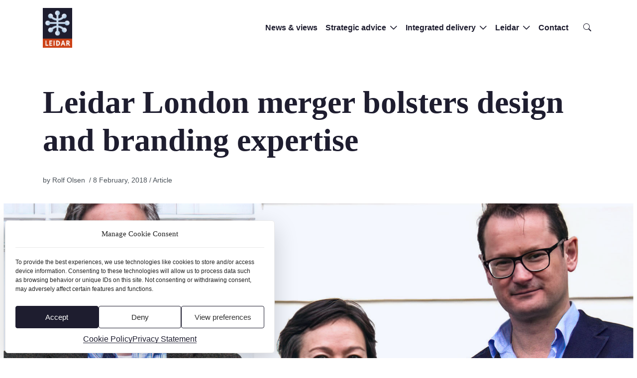

--- FILE ---
content_type: text/html; charset=UTF-8
request_url: https://leidar.com/news-and-views/leidar-london-merger-bolsters-design-and-branding-expertise/
body_size: 24630
content:
<!DOCTYPE html>
<html lang="en-US">
<head>
	<meta charset="UTF-8">
	<meta name="viewport" content="width=device-width, initial-scale=1, shrink-to-fit=no">

			<link rel="preconnect" href="https://fonts.googleapis.com">
		<link rel="preconnect" href="https://fonts.gstatic.com" crossorigin>
	
	<link rel="apple-touch-icon" sizes="180x180" href="https://leidar.com/prod.leidar.com/wp-content/themes/leidar/assets/img/favicon/apple-touch-icon.png">
	<link rel="icon" type="image/png" sizes="32x32" href="https://leidar.com/prod.leidar.com/wp-content/themes/leidar/assets/img/favicon/favicon-32x32.png">
	<link rel="icon" type="image/png" sizes="16x16" href="https://leidar.com/prod.leidar.com/wp-content/themes/leidar/assets/img/favicon/favicon-16x16.png">
	<link rel="manifest" href="https://leidar.com/prod.leidar.com/wp-content/themes/leidar/site.webmanifest">
	<link rel="mask-icon" href="https://leidar.com/prod.leidar.com/wp-content/themes/leidar/assets/img/favicon/safari-pinned-tab.svg" color="#1E1D2F">
	<meta name="msapplication-TileColor" content="#1E1D2F">
	<meta name="theme-color" content="#ffffff">

	<meta name='robots' content='max-image-preview:large' />
<link rel='dns-prefetch' href='//www.googletagmanager.com' />
<link rel='dns-prefetch' href='//fonts.googleapis.com' />
<link rel="alternate" type="application/rss+xml" title="Leidar &raquo; Feed" href="https://leidar.com/feed/" />
<link rel="alternate" type="application/rss+xml" title="Leidar &raquo; Comments Feed" href="https://leidar.com/comments/feed/" />
<link rel="alternate" title="oEmbed (JSON)" type="application/json+oembed" href="https://leidar.com/wp-json/oembed/1.0/embed?url=https%3A%2F%2Fleidar.com%2Fnews-and-views%2Fleidar-london-merger-bolsters-design-and-branding-expertise%2F" />
<link rel="alternate" title="oEmbed (XML)" type="text/xml+oembed" href="https://leidar.com/wp-json/oembed/1.0/embed?url=https%3A%2F%2Fleidar.com%2Fnews-and-views%2Fleidar-london-merger-bolsters-design-and-branding-expertise%2F&#038;format=xml" />
<style id='wp-img-auto-sizes-contain-inline-css'>
img:is([sizes=auto i],[sizes^="auto," i]){contain-intrinsic-size:3000px 1500px}
/*# sourceURL=wp-img-auto-sizes-contain-inline-css */
</style>
<style id='wp-emoji-styles-inline-css'>

	img.wp-smiley, img.emoji {
		display: inline !important;
		border: none !important;
		box-shadow: none !important;
		height: 1em !important;
		width: 1em !important;
		margin: 0 0.07em !important;
		vertical-align: -0.1em !important;
		background: none !important;
		padding: 0 !important;
	}
/*# sourceURL=wp-emoji-styles-inline-css */
</style>
<style id='wp-block-library-inline-css'>
:root{--wp-block-synced-color:#7a00df;--wp-block-synced-color--rgb:122,0,223;--wp-bound-block-color:var(--wp-block-synced-color);--wp-editor-canvas-background:#ddd;--wp-admin-theme-color:#007cba;--wp-admin-theme-color--rgb:0,124,186;--wp-admin-theme-color-darker-10:#006ba1;--wp-admin-theme-color-darker-10--rgb:0,107,160.5;--wp-admin-theme-color-darker-20:#005a87;--wp-admin-theme-color-darker-20--rgb:0,90,135;--wp-admin-border-width-focus:2px}@media (min-resolution:192dpi){:root{--wp-admin-border-width-focus:1.5px}}.wp-element-button{cursor:pointer}:root .has-very-light-gray-background-color{background-color:#eee}:root .has-very-dark-gray-background-color{background-color:#313131}:root .has-very-light-gray-color{color:#eee}:root .has-very-dark-gray-color{color:#313131}:root .has-vivid-green-cyan-to-vivid-cyan-blue-gradient-background{background:linear-gradient(135deg,#00d084,#0693e3)}:root .has-purple-crush-gradient-background{background:linear-gradient(135deg,#34e2e4,#4721fb 50%,#ab1dfe)}:root .has-hazy-dawn-gradient-background{background:linear-gradient(135deg,#faaca8,#dad0ec)}:root .has-subdued-olive-gradient-background{background:linear-gradient(135deg,#fafae1,#67a671)}:root .has-atomic-cream-gradient-background{background:linear-gradient(135deg,#fdd79a,#004a59)}:root .has-nightshade-gradient-background{background:linear-gradient(135deg,#330968,#31cdcf)}:root .has-midnight-gradient-background{background:linear-gradient(135deg,#020381,#2874fc)}:root{--wp--preset--font-size--normal:16px;--wp--preset--font-size--huge:42px}.has-regular-font-size{font-size:1em}.has-larger-font-size{font-size:2.625em}.has-normal-font-size{font-size:var(--wp--preset--font-size--normal)}.has-huge-font-size{font-size:var(--wp--preset--font-size--huge)}.has-text-align-center{text-align:center}.has-text-align-left{text-align:left}.has-text-align-right{text-align:right}.has-fit-text{white-space:nowrap!important}#end-resizable-editor-section{display:none}.aligncenter{clear:both}.items-justified-left{justify-content:flex-start}.items-justified-center{justify-content:center}.items-justified-right{justify-content:flex-end}.items-justified-space-between{justify-content:space-between}.screen-reader-text{border:0;clip-path:inset(50%);height:1px;margin:-1px;overflow:hidden;padding:0;position:absolute;width:1px;word-wrap:normal!important}.screen-reader-text:focus{background-color:#ddd;clip-path:none;color:#444;display:block;font-size:1em;height:auto;left:5px;line-height:normal;padding:15px 23px 14px;text-decoration:none;top:5px;width:auto;z-index:100000}html :where(.has-border-color){border-style:solid}html :where([style*=border-top-color]){border-top-style:solid}html :where([style*=border-right-color]){border-right-style:solid}html :where([style*=border-bottom-color]){border-bottom-style:solid}html :where([style*=border-left-color]){border-left-style:solid}html :where([style*=border-width]){border-style:solid}html :where([style*=border-top-width]){border-top-style:solid}html :where([style*=border-right-width]){border-right-style:solid}html :where([style*=border-bottom-width]){border-bottom-style:solid}html :where([style*=border-left-width]){border-left-style:solid}html :where(img[class*=wp-image-]){height:auto;max-width:100%}:where(figure){margin:0 0 1em}html :where(.is-position-sticky){--wp-admin--admin-bar--position-offset:var(--wp-admin--admin-bar--height,0px)}@media screen and (max-width:600px){html :where(.is-position-sticky){--wp-admin--admin-bar--position-offset:0px}}

/*# sourceURL=wp-block-library-inline-css */
</style><style id='wp-block-heading-inline-css'>
h1:where(.wp-block-heading).has-background,h2:where(.wp-block-heading).has-background,h3:where(.wp-block-heading).has-background,h4:where(.wp-block-heading).has-background,h5:where(.wp-block-heading).has-background,h6:where(.wp-block-heading).has-background{padding:1.25em 2.375em}h1.has-text-align-left[style*=writing-mode]:where([style*=vertical-lr]),h1.has-text-align-right[style*=writing-mode]:where([style*=vertical-rl]),h2.has-text-align-left[style*=writing-mode]:where([style*=vertical-lr]),h2.has-text-align-right[style*=writing-mode]:where([style*=vertical-rl]),h3.has-text-align-left[style*=writing-mode]:where([style*=vertical-lr]),h3.has-text-align-right[style*=writing-mode]:where([style*=vertical-rl]),h4.has-text-align-left[style*=writing-mode]:where([style*=vertical-lr]),h4.has-text-align-right[style*=writing-mode]:where([style*=vertical-rl]),h5.has-text-align-left[style*=writing-mode]:where([style*=vertical-lr]),h5.has-text-align-right[style*=writing-mode]:where([style*=vertical-rl]),h6.has-text-align-left[style*=writing-mode]:where([style*=vertical-lr]),h6.has-text-align-right[style*=writing-mode]:where([style*=vertical-rl]){rotate:180deg}
/*# sourceURL=https://leidar.com/prod.leidar.com/wp-includes/blocks/heading/style.min.css */
</style>
<style id='wp-block-post-title-inline-css'>
.wp-block-post-title{box-sizing:border-box;word-break:break-word}.wp-block-post-title :where(a){display:inline-block;font-family:inherit;font-size:inherit;font-style:inherit;font-weight:inherit;letter-spacing:inherit;line-height:inherit;text-decoration:inherit}
/*# sourceURL=https://leidar.com/prod.leidar.com/wp-includes/blocks/post-title/style.min.css */
</style>
<style id='wp-block-columns-inline-css'>
.wp-block-columns{box-sizing:border-box;display:flex;flex-wrap:wrap!important}@media (min-width:782px){.wp-block-columns{flex-wrap:nowrap!important}}.wp-block-columns{align-items:normal!important}.wp-block-columns.are-vertically-aligned-top{align-items:flex-start}.wp-block-columns.are-vertically-aligned-center{align-items:center}.wp-block-columns.are-vertically-aligned-bottom{align-items:flex-end}@media (max-width:781px){.wp-block-columns:not(.is-not-stacked-on-mobile)>.wp-block-column{flex-basis:100%!important}}@media (min-width:782px){.wp-block-columns:not(.is-not-stacked-on-mobile)>.wp-block-column{flex-basis:0;flex-grow:1}.wp-block-columns:not(.is-not-stacked-on-mobile)>.wp-block-column[style*=flex-basis]{flex-grow:0}}.wp-block-columns.is-not-stacked-on-mobile{flex-wrap:nowrap!important}.wp-block-columns.is-not-stacked-on-mobile>.wp-block-column{flex-basis:0;flex-grow:1}.wp-block-columns.is-not-stacked-on-mobile>.wp-block-column[style*=flex-basis]{flex-grow:0}:where(.wp-block-columns){margin-bottom:1.75em}:where(.wp-block-columns.has-background){padding:1.25em 2.375em}.wp-block-column{flex-grow:1;min-width:0;overflow-wrap:break-word;word-break:break-word}.wp-block-column.is-vertically-aligned-top{align-self:flex-start}.wp-block-column.is-vertically-aligned-center{align-self:center}.wp-block-column.is-vertically-aligned-bottom{align-self:flex-end}.wp-block-column.is-vertically-aligned-stretch{align-self:stretch}.wp-block-column.is-vertically-aligned-bottom,.wp-block-column.is-vertically-aligned-center,.wp-block-column.is-vertically-aligned-top{width:100%}
/*# sourceURL=https://leidar.com/prod.leidar.com/wp-includes/blocks/columns/style.min.css */
</style>
<style id='wp-block-paragraph-inline-css'>
.is-small-text{font-size:.875em}.is-regular-text{font-size:1em}.is-large-text{font-size:2.25em}.is-larger-text{font-size:3em}.has-drop-cap:not(:focus):first-letter{float:left;font-size:8.4em;font-style:normal;font-weight:100;line-height:.68;margin:.05em .1em 0 0;text-transform:uppercase}body.rtl .has-drop-cap:not(:focus):first-letter{float:none;margin-left:.1em}p.has-drop-cap.has-background{overflow:hidden}:root :where(p.has-background){padding:1.25em 2.375em}:where(p.has-text-color:not(.has-link-color)) a{color:inherit}p.has-text-align-left[style*="writing-mode:vertical-lr"],p.has-text-align-right[style*="writing-mode:vertical-rl"]{rotate:180deg}
/*# sourceURL=https://leidar.com/prod.leidar.com/wp-includes/blocks/paragraph/style.min.css */
</style>
<style id='wp-block-spacer-inline-css'>
.wp-block-spacer{clear:both}
/*# sourceURL=https://leidar.com/prod.leidar.com/wp-includes/blocks/spacer/style.min.css */
</style>
<style id='global-styles-inline-css'>
:root{--wp--preset--aspect-ratio--square: 1;--wp--preset--aspect-ratio--4-3: 4/3;--wp--preset--aspect-ratio--3-4: 3/4;--wp--preset--aspect-ratio--3-2: 3/2;--wp--preset--aspect-ratio--2-3: 2/3;--wp--preset--aspect-ratio--16-9: 16/9;--wp--preset--aspect-ratio--9-16: 9/16;--wp--preset--color--black: #000000;--wp--preset--color--cyan-bluish-gray: #abb8c3;--wp--preset--color--white: #FFFFFF;--wp--preset--color--pale-pink: #f78da7;--wp--preset--color--vivid-red: #cf2e2e;--wp--preset--color--luminous-vivid-orange: #ff6900;--wp--preset--color--luminous-vivid-amber: #fcb900;--wp--preset--color--light-green-cyan: #7bdcb5;--wp--preset--color--vivid-green-cyan: #00d084;--wp--preset--color--pale-cyan-blue: #8ed1fc;--wp--preset--color--vivid-cyan-blue: #0693e3;--wp--preset--color--vivid-purple: #9b51e0;--wp--preset--color--primary: #1E1D2F;--wp--preset--color--secondary: #6096BA;--wp--preset--color--tertiary: #C0D5E3;--wp--preset--color--gold: #DBC71F;--wp--preset--color--mint: #16CC9C;--wp--preset--color--brick: #CC4217;--wp--preset--color--dark-gray: #424242;--wp--preset--color--gray: #9E9E9E;--wp--preset--color--light-gray: #E8E8E8;--wp--preset--color--text: rgba(0,0,0,0.87);--wp--preset--gradient--vivid-cyan-blue-to-vivid-purple: linear-gradient(135deg,rgb(6,147,227) 0%,rgb(155,81,224) 100%);--wp--preset--gradient--light-green-cyan-to-vivid-green-cyan: linear-gradient(135deg,rgb(122,220,180) 0%,rgb(0,208,130) 100%);--wp--preset--gradient--luminous-vivid-amber-to-luminous-vivid-orange: linear-gradient(135deg,rgb(252,185,0) 0%,rgb(255,105,0) 100%);--wp--preset--gradient--luminous-vivid-orange-to-vivid-red: linear-gradient(135deg,rgb(255,105,0) 0%,rgb(207,46,46) 100%);--wp--preset--gradient--very-light-gray-to-cyan-bluish-gray: linear-gradient(135deg,rgb(238,238,238) 0%,rgb(169,184,195) 100%);--wp--preset--gradient--cool-to-warm-spectrum: linear-gradient(135deg,rgb(74,234,220) 0%,rgb(151,120,209) 20%,rgb(207,42,186) 40%,rgb(238,44,130) 60%,rgb(251,105,98) 80%,rgb(254,248,76) 100%);--wp--preset--gradient--blush-light-purple: linear-gradient(135deg,rgb(255,206,236) 0%,rgb(152,150,240) 100%);--wp--preset--gradient--blush-bordeaux: linear-gradient(135deg,rgb(254,205,165) 0%,rgb(254,45,45) 50%,rgb(107,0,62) 100%);--wp--preset--gradient--luminous-dusk: linear-gradient(135deg,rgb(255,203,112) 0%,rgb(199,81,192) 50%,rgb(65,88,208) 100%);--wp--preset--gradient--pale-ocean: linear-gradient(135deg,rgb(255,245,203) 0%,rgb(182,227,212) 50%,rgb(51,167,181) 100%);--wp--preset--gradient--electric-grass: linear-gradient(135deg,rgb(202,248,128) 0%,rgb(113,206,126) 100%);--wp--preset--gradient--midnight: linear-gradient(135deg,rgb(2,3,129) 0%,rgb(40,116,252) 100%);--wp--preset--gradient--black-white: linear-gradient(90deg,#000,#FFF);--wp--preset--font-size--small: 0.875rem;--wp--preset--font-size--medium: 1.25rem;--wp--preset--font-size--large: 1.5rem;--wp--preset--font-size--x-large: 1.75rem;--wp--preset--font-size--normal: 1rem;--wp--preset--font-size--huge: 2rem;--wp--preset--font-size--gigant: 2.5rem;--wp--preset--font-family--system-font: -apple-system,BlinkMacSystemFont,"Segoe UI",Roboto,Oxygen-Sans,Ubuntu,Cantarell, "Helvetica Neue",sans-serif;--wp--preset--font-family--barlow: "Barlow", sans-serif;--wp--preset--font-family--inria-serif: "Inria Serif", sans-serif;--wp--preset--spacing--20: 0.44rem;--wp--preset--spacing--30: 0.67rem;--wp--preset--spacing--40: 1rem;--wp--preset--spacing--50: 1.5rem;--wp--preset--spacing--60: 2.25rem;--wp--preset--spacing--70: 3.38rem;--wp--preset--spacing--80: 5.06rem;--wp--preset--shadow--natural: 6px 6px 9px rgba(0, 0, 0, 0.2);--wp--preset--shadow--deep: 12px 12px 50px rgba(0, 0, 0, 0.4);--wp--preset--shadow--sharp: 6px 6px 0px rgba(0, 0, 0, 0.2);--wp--preset--shadow--outlined: 6px 6px 0px -3px rgb(255, 255, 255), 6px 6px rgb(0, 0, 0);--wp--preset--shadow--crisp: 6px 6px 0px rgb(0, 0, 0);--wp--custom--line-height--small: 1.2;--wp--custom--line-height--normal: 1.4;--wp--custom--line-height--large: 1.8;}:root { --wp--style--global--content-size: 1140px;--wp--style--global--wide-size: 100%; }:where(body) { margin: 0; }.wp-site-blocks > .alignleft { float: left; margin-right: 2em; }.wp-site-blocks > .alignright { float: right; margin-left: 2em; }.wp-site-blocks > .aligncenter { justify-content: center; margin-left: auto; margin-right: auto; }:where(.wp-site-blocks) > * { margin-block-start: 1.5rem; margin-block-end: 0; }:where(.wp-site-blocks) > :first-child { margin-block-start: 0; }:where(.wp-site-blocks) > :last-child { margin-block-end: 0; }:root { --wp--style--block-gap: 1.5rem; }:root :where(.is-layout-flow) > :first-child{margin-block-start: 0;}:root :where(.is-layout-flow) > :last-child{margin-block-end: 0;}:root :where(.is-layout-flow) > *{margin-block-start: 1.5rem;margin-block-end: 0;}:root :where(.is-layout-constrained) > :first-child{margin-block-start: 0;}:root :where(.is-layout-constrained) > :last-child{margin-block-end: 0;}:root :where(.is-layout-constrained) > *{margin-block-start: 1.5rem;margin-block-end: 0;}:root :where(.is-layout-flex){gap: 1.5rem;}:root :where(.is-layout-grid){gap: 1.5rem;}.is-layout-flow > .alignleft{float: left;margin-inline-start: 0;margin-inline-end: 2em;}.is-layout-flow > .alignright{float: right;margin-inline-start: 2em;margin-inline-end: 0;}.is-layout-flow > .aligncenter{margin-left: auto !important;margin-right: auto !important;}.is-layout-constrained > .alignleft{float: left;margin-inline-start: 0;margin-inline-end: 2em;}.is-layout-constrained > .alignright{float: right;margin-inline-start: 2em;margin-inline-end: 0;}.is-layout-constrained > .aligncenter{margin-left: auto !important;margin-right: auto !important;}.is-layout-constrained > :where(:not(.alignleft):not(.alignright):not(.alignfull)){max-width: var(--wp--style--global--content-size);margin-left: auto !important;margin-right: auto !important;}.is-layout-constrained > .alignwide{max-width: var(--wp--style--global--wide-size);}body .is-layout-flex{display: flex;}.is-layout-flex{flex-wrap: wrap;align-items: center;}.is-layout-flex > :is(*, div){margin: 0;}body .is-layout-grid{display: grid;}.is-layout-grid > :is(*, div){margin: 0;}body{font-family: var(--wp--preset--font-family--barlow);padding-top: 0px;padding-right: 0px;padding-bottom: 0px;padding-left: 0px;}a:where(:not(.wp-element-button)){font-family: var(--wp--preset--font-family--barlow);font-size: 1rem;text-decoration: underline;}h1{color: #1E1D2F;font-family: var(--wp--preset--font-family--inria-serif);font-size: 2.5rem;}h2{color: #1E1D2F;font-family: var(--wp--preset--font-family--inria-serif);font-size: 2rem;}h3{color: #1E1D2F;font-family: var(--wp--preset--font-family--inria-serif);font-size: 1.75rem;}h4{color: #1E1D2F;font-family: var(--wp--preset--font-family--inria-serif);font-size: 1.5rem;}h5{color: #1E1D2F;font-family: var(--wp--preset--font-family--barlow);font-size: 1.25rem;}h6{color: #1E1D2F;font-family: var(--wp--preset--font-family--barlow);font-size: 1rem;}:root :where(.wp-element-button, .wp-block-button__link){background-color: #32373c;border-width: 0;color: #fff;font-family: inherit;font-size: inherit;font-style: inherit;font-weight: inherit;letter-spacing: inherit;line-height: inherit;padding-top: calc(0.667em + 2px);padding-right: calc(1.333em + 2px);padding-bottom: calc(0.667em + 2px);padding-left: calc(1.333em + 2px);text-decoration: none;text-transform: inherit;}.has-black-color{color: var(--wp--preset--color--black) !important;}.has-cyan-bluish-gray-color{color: var(--wp--preset--color--cyan-bluish-gray) !important;}.has-white-color{color: var(--wp--preset--color--white) !important;}.has-pale-pink-color{color: var(--wp--preset--color--pale-pink) !important;}.has-vivid-red-color{color: var(--wp--preset--color--vivid-red) !important;}.has-luminous-vivid-orange-color{color: var(--wp--preset--color--luminous-vivid-orange) !important;}.has-luminous-vivid-amber-color{color: var(--wp--preset--color--luminous-vivid-amber) !important;}.has-light-green-cyan-color{color: var(--wp--preset--color--light-green-cyan) !important;}.has-vivid-green-cyan-color{color: var(--wp--preset--color--vivid-green-cyan) !important;}.has-pale-cyan-blue-color{color: var(--wp--preset--color--pale-cyan-blue) !important;}.has-vivid-cyan-blue-color{color: var(--wp--preset--color--vivid-cyan-blue) !important;}.has-vivid-purple-color{color: var(--wp--preset--color--vivid-purple) !important;}.has-primary-color{color: var(--wp--preset--color--primary) !important;}.has-secondary-color{color: var(--wp--preset--color--secondary) !important;}.has-tertiary-color{color: var(--wp--preset--color--tertiary) !important;}.has-gold-color{color: var(--wp--preset--color--gold) !important;}.has-mint-color{color: var(--wp--preset--color--mint) !important;}.has-brick-color{color: var(--wp--preset--color--brick) !important;}.has-dark-gray-color{color: var(--wp--preset--color--dark-gray) !important;}.has-gray-color{color: var(--wp--preset--color--gray) !important;}.has-light-gray-color{color: var(--wp--preset--color--light-gray) !important;}.has-text-color{color: var(--wp--preset--color--text) !important;}.has-black-background-color{background-color: var(--wp--preset--color--black) !important;}.has-cyan-bluish-gray-background-color{background-color: var(--wp--preset--color--cyan-bluish-gray) !important;}.has-white-background-color{background-color: var(--wp--preset--color--white) !important;}.has-pale-pink-background-color{background-color: var(--wp--preset--color--pale-pink) !important;}.has-vivid-red-background-color{background-color: var(--wp--preset--color--vivid-red) !important;}.has-luminous-vivid-orange-background-color{background-color: var(--wp--preset--color--luminous-vivid-orange) !important;}.has-luminous-vivid-amber-background-color{background-color: var(--wp--preset--color--luminous-vivid-amber) !important;}.has-light-green-cyan-background-color{background-color: var(--wp--preset--color--light-green-cyan) !important;}.has-vivid-green-cyan-background-color{background-color: var(--wp--preset--color--vivid-green-cyan) !important;}.has-pale-cyan-blue-background-color{background-color: var(--wp--preset--color--pale-cyan-blue) !important;}.has-vivid-cyan-blue-background-color{background-color: var(--wp--preset--color--vivid-cyan-blue) !important;}.has-vivid-purple-background-color{background-color: var(--wp--preset--color--vivid-purple) !important;}.has-primary-background-color{background-color: var(--wp--preset--color--primary) !important;}.has-secondary-background-color{background-color: var(--wp--preset--color--secondary) !important;}.has-tertiary-background-color{background-color: var(--wp--preset--color--tertiary) !important;}.has-gold-background-color{background-color: var(--wp--preset--color--gold) !important;}.has-mint-background-color{background-color: var(--wp--preset--color--mint) !important;}.has-brick-background-color{background-color: var(--wp--preset--color--brick) !important;}.has-dark-gray-background-color{background-color: var(--wp--preset--color--dark-gray) !important;}.has-gray-background-color{background-color: var(--wp--preset--color--gray) !important;}.has-light-gray-background-color{background-color: var(--wp--preset--color--light-gray) !important;}.has-text-background-color{background-color: var(--wp--preset--color--text) !important;}.has-black-border-color{border-color: var(--wp--preset--color--black) !important;}.has-cyan-bluish-gray-border-color{border-color: var(--wp--preset--color--cyan-bluish-gray) !important;}.has-white-border-color{border-color: var(--wp--preset--color--white) !important;}.has-pale-pink-border-color{border-color: var(--wp--preset--color--pale-pink) !important;}.has-vivid-red-border-color{border-color: var(--wp--preset--color--vivid-red) !important;}.has-luminous-vivid-orange-border-color{border-color: var(--wp--preset--color--luminous-vivid-orange) !important;}.has-luminous-vivid-amber-border-color{border-color: var(--wp--preset--color--luminous-vivid-amber) !important;}.has-light-green-cyan-border-color{border-color: var(--wp--preset--color--light-green-cyan) !important;}.has-vivid-green-cyan-border-color{border-color: var(--wp--preset--color--vivid-green-cyan) !important;}.has-pale-cyan-blue-border-color{border-color: var(--wp--preset--color--pale-cyan-blue) !important;}.has-vivid-cyan-blue-border-color{border-color: var(--wp--preset--color--vivid-cyan-blue) !important;}.has-vivid-purple-border-color{border-color: var(--wp--preset--color--vivid-purple) !important;}.has-primary-border-color{border-color: var(--wp--preset--color--primary) !important;}.has-secondary-border-color{border-color: var(--wp--preset--color--secondary) !important;}.has-tertiary-border-color{border-color: var(--wp--preset--color--tertiary) !important;}.has-gold-border-color{border-color: var(--wp--preset--color--gold) !important;}.has-mint-border-color{border-color: var(--wp--preset--color--mint) !important;}.has-brick-border-color{border-color: var(--wp--preset--color--brick) !important;}.has-dark-gray-border-color{border-color: var(--wp--preset--color--dark-gray) !important;}.has-gray-border-color{border-color: var(--wp--preset--color--gray) !important;}.has-light-gray-border-color{border-color: var(--wp--preset--color--light-gray) !important;}.has-text-border-color{border-color: var(--wp--preset--color--text) !important;}.has-vivid-cyan-blue-to-vivid-purple-gradient-background{background: var(--wp--preset--gradient--vivid-cyan-blue-to-vivid-purple) !important;}.has-light-green-cyan-to-vivid-green-cyan-gradient-background{background: var(--wp--preset--gradient--light-green-cyan-to-vivid-green-cyan) !important;}.has-luminous-vivid-amber-to-luminous-vivid-orange-gradient-background{background: var(--wp--preset--gradient--luminous-vivid-amber-to-luminous-vivid-orange) !important;}.has-luminous-vivid-orange-to-vivid-red-gradient-background{background: var(--wp--preset--gradient--luminous-vivid-orange-to-vivid-red) !important;}.has-very-light-gray-to-cyan-bluish-gray-gradient-background{background: var(--wp--preset--gradient--very-light-gray-to-cyan-bluish-gray) !important;}.has-cool-to-warm-spectrum-gradient-background{background: var(--wp--preset--gradient--cool-to-warm-spectrum) !important;}.has-blush-light-purple-gradient-background{background: var(--wp--preset--gradient--blush-light-purple) !important;}.has-blush-bordeaux-gradient-background{background: var(--wp--preset--gradient--blush-bordeaux) !important;}.has-luminous-dusk-gradient-background{background: var(--wp--preset--gradient--luminous-dusk) !important;}.has-pale-ocean-gradient-background{background: var(--wp--preset--gradient--pale-ocean) !important;}.has-electric-grass-gradient-background{background: var(--wp--preset--gradient--electric-grass) !important;}.has-midnight-gradient-background{background: var(--wp--preset--gradient--midnight) !important;}.has-black-white-gradient-background{background: var(--wp--preset--gradient--black-white) !important;}.has-small-font-size{font-size: var(--wp--preset--font-size--small) !important;}.has-medium-font-size{font-size: var(--wp--preset--font-size--medium) !important;}.has-large-font-size{font-size: var(--wp--preset--font-size--large) !important;}.has-x-large-font-size{font-size: var(--wp--preset--font-size--x-large) !important;}.has-normal-font-size{font-size: var(--wp--preset--font-size--normal) !important;}.has-huge-font-size{font-size: var(--wp--preset--font-size--huge) !important;}.has-gigant-font-size{font-size: var(--wp--preset--font-size--gigant) !important;}.has-system-font-font-family{font-family: var(--wp--preset--font-family--system-font) !important;}.has-barlow-font-family{font-family: var(--wp--preset--font-family--barlow) !important;}.has-inria-serif-font-family{font-family: var(--wp--preset--font-family--inria-serif) !important;}
:root :where(.wp-block-post-title){font-family: var(--wp--preset--font-family--inria-serif);}
/*# sourceURL=global-styles-inline-css */
</style>
<style id='core-block-supports-inline-css'>
.wp-container-core-columns-is-layout-28f84493{flex-wrap:nowrap;}
/*# sourceURL=core-block-supports-inline-css */
</style>

<link rel='stylesheet' id='cmplz-general-css' href='https://leidar.com/prod.leidar.com/wp-content/plugins/complianz-gdpr-premium/assets/css/cookieblocker.min.css?ver=1763380370' media='all' />
<link rel='stylesheet' id='wpforms-classic-full-css' href='https://leidar.com/prod.leidar.com/wp-content/plugins/wpforms/assets/css/frontend/classic/wpforms-full.min.css?ver=1.9.8.5' media='all' />
<link rel='stylesheet' id='main-css' href='https://leidar.com/prod.leidar.com/wp-content/themes/leidar/assets/css/main.min.css?ver=1745593348' media='all' />
<link data-service="google-fonts" data-category="marketing" rel='stylesheet' id='google-fonts-css' data-href='https://fonts.googleapis.com/css2?family=Barlow:ital,wght@0,300;0,600;1,300;1,600&#038;family=Inria+Serif:ital,wght@0,300;0,700;1,300&#038;display=swap' media='all' />

<!-- Google tag (gtag.js) snippet added by Site Kit -->
<!-- Google Analytics snippet added by Site Kit -->
<!-- Google Ads snippet added by Site Kit -->
<script id="google_gtagjs-js-before">
	
		window['gtag_enable_tcf_support'] = false;
window.dataLayer = window.dataLayer || [];
function gtag(){
	dataLayer.push(arguments);
}
gtag('set', 'ads_data_redaction', true);
gtag('set', 'url_passthrough', true);
gtag('consent', 'default', {
	'security_storage': "granted",
	'functionality_storage': "granted",
	'personalization_storage': "denied",
	'analytics_storage': 'denied',
	'ad_storage': "denied",
	'ad_user_data': 'denied',
	'ad_personalization': 'denied',
});

document.addEventListener("cmplz_fire_categories", function (e) {
	function gtag(){
		dataLayer.push(arguments);
	}
	var consentedCategories = e.detail.categories;
	let preferences = 'denied';
	let statistics = 'denied';
	let marketing = 'denied';

	if (cmplz_in_array( 'preferences', consentedCategories )) {
		preferences = 'granted';
	}

	if (cmplz_in_array( 'statistics', consentedCategories )) {
		statistics = 'granted';
	}

	if (cmplz_in_array( 'marketing', consentedCategories )) {
		marketing = 'granted';
	}
	gtag('consent', 'update', {
		'security_storage': "granted",
		'functionality_storage': "granted",
		'personalization_storage': preferences,
		'analytics_storage': statistics,
		'ad_storage': marketing,
		'ad_user_data': marketing,
		'ad_personalization': marketing,
	});
});

document.addEventListener("cmplz_revoke", function (e) {
	gtag('consent', 'update', {
		'security_storage': "granted",
		'functionality_storage': "granted",
		'personalization_storage': "denied",
		'analytics_storage': 'denied',
		'ad_storage': "denied",
		'ad_user_data': 'denied',
		'ad_personalization': 'denied',
	});
});
	
	
//# sourceURL=google_gtagjs-js-before
</script>
<script src="https://www.googletagmanager.com/gtag/js?id=GT-577ZSJT" id="google_gtagjs-js" async></script>
<script id="google_gtagjs-js-after">
window.dataLayer = window.dataLayer || [];function gtag(){dataLayer.push(arguments);}
gtag("set","linker",{"domains":["leidar.com"]});
gtag("js", new Date());
gtag("set", "developer_id.dZTNiMT", true);
gtag("config", "GT-577ZSJT");
gtag("config", "AW-634768410");
//# sourceURL=google_gtagjs-js-after
</script>
<link rel="https://api.w.org/" href="https://leidar.com/wp-json/" /><link rel="alternate" title="JSON" type="application/json" href="https://leidar.com/wp-json/wp/v2/posts/2908" /><link rel="EditURI" type="application/rsd+xml" title="RSD" href="https://leidar.com/prod.leidar.com/xmlrpc.php?rsd" />
<meta name="generator" content="WordPress 6.9" />
<link rel="canonical" href="https://leidar.com/news-and-views/leidar-london-merger-bolsters-design-and-branding-expertise/" />
<link rel='shortlink' href='https://leidar.com/?p=2908' />
<meta name="generator" content="Site Kit by Google 1.170.0" />			<style>.cmplz-hidden {
					display: none !important;
				}</style>            <title>Leidar London merger bolsters design and branding expertise</title>
            <meta name="title" content="Leidar London merger bolsters design and branding expertise" />
            <meta name="description" content="Leidar London is merging with London-based branding agency Grain Creative to create a 360-degree communications consultancy specialising in communications and branding strategies." />
            <meta name="author" content="Rolf Olsen" />
            <meta property="og:title" content="Leidar London merger bolsters design and branding expertise" />
            <meta property="og:description" content="Leidar London is merging with London-based branding agency Grain Creative to create a 360-degree communications consultancy specialising in communications and branding strategies." />
            <meta property="og:image" content="https://leidar.com/prod.leidar.com/wp-content/uploads/2022/11/grain-team.jpg" />
            <meta property="og:url" content="https://leidar.com/news-and-views/leidar-london-merger-bolsters-design-and-branding-expertise/" />
            <meta property="og:type" content="article" />
            <meta property="og:site_name" content="Leidar" />
            <meta property="og:locale" content="en-US" />
            <meta name="twitter:card" content="summary_large_image"/>
            <meta name="twitter:title" content="Leidar London merger bolsters design and branding expertise" />
            <meta name="twitter:site" content="@Leidar" />
            <meta name="twitter:description" content="Leidar London is merging with London-based branding agency Grain Creative to create a 360-degree communications consultancy specialising in communications and branding strategies." />
            <meta name="twitter:image" content="https://leidar.com/prod.leidar.com/wp-content/uploads/2022/11/grain-team.jpg" />
        
                <!-- Start of HubSpot Embed Code -->
                    <script type="text/javascript" id="hs-script-loader" async defer src="//js-eu1.hs-scripts.com/145586538.js"></script>
                <!-- End of HubSpot Embed Code -->
                
<!-- Google Tag Manager snippet added by Site Kit -->
<script>
			( function( w, d, s, l, i ) {
				w[l] = w[l] || [];
				w[l].push( {'gtm.start': new Date().getTime(), event: 'gtm.js'} );
				var f = d.getElementsByTagName( s )[0],
					j = d.createElement( s ), dl = l != 'dataLayer' ? '&l=' + l : '';
				j.async = true;
				j.src = 'https://www.googletagmanager.com/gtm.js?id=' + i + dl;
				f.parentNode.insertBefore( j, f );
			} )( window, document, 'script', 'dataLayer', 'GTM-PPWV7SX' );
			
</script>

<!-- End Google Tag Manager snippet added by Site Kit -->
<link rel='stylesheet' id='post-meta-css' href='https://leidar.com/prod.leidar.com/wp-content/themes/leidar/template-parts/blocks/post-meta/style.min.css?ver=1710508118' media='all' />
<link rel='stylesheet' id='box-css' href='https://leidar.com/prod.leidar.com/wp-content/themes/leidar/template-parts/blocks/box/style.min.css?ver=1710508118' media='all' />
<link rel='stylesheet' id='breadcrumbs-css' href='https://leidar.com/prod.leidar.com/wp-content/themes/leidar/template-parts/blocks/breadcrumbs/style.min.css?ver=1710508133' media='all' />
<link rel='stylesheet' id='pull-quote-css' href='https://leidar.com/prod.leidar.com/wp-content/themes/leidar/template-parts/blocks/pull-quote/style.min.css?ver=1710508131' media='all' />
<link rel='stylesheet' id='member-card-css' href='https://leidar.com/prod.leidar.com/wp-content/themes/leidar/template-parts/blocks/member-card/style.min.css?ver=1710508133' media='all' />
<link rel='stylesheet' id='share-css' href='https://leidar.com/prod.leidar.com/wp-content/themes/leidar/template-parts/blocks/share/style.min.css?ver=1710508134' media='all' />
<link rel='stylesheet' id='wpforms-layout-css' href='https://leidar.com/prod.leidar.com/wp-content/plugins/wpforms/assets/pro/css/fields/layout.min.css?ver=1.9.8.5' media='all' />
<link rel='stylesheet' id='wpforms-layout-screen-big-css' href='https://leidar.com/prod.leidar.com/wp-content/plugins/wpforms/assets/pro/css/fields/layout-screen-big.min.css?ver=1.9.8.5' media='(min-width: 601px)' />
<link rel='stylesheet' id='wpforms-layout-screen-small-css' href='https://leidar.com/prod.leidar.com/wp-content/plugins/wpforms/assets/pro/css/fields/layout-screen-small.min.css?ver=1.9.8.5' media='(max-width: 600px)' />
<link rel='stylesheet' id='wpforms-choicesjs-css' href='https://leidar.com/prod.leidar.com/wp-content/plugins/wpforms/assets/css/choices.min.css?ver=10.2.0' media='all' />
</head>


<body data-cmplz=1 class="wp-singular post-template-default single single-post postid-2908 single-format-standard wp-theme-leidar"  style="">

		<!-- Google Tag Manager (noscript) snippet added by Site Kit -->
		<noscript>
			<iframe src="https://www.googletagmanager.com/ns.html?id=GTM-PPWV7SX" height="0" width="0" style="display:none;visibility:hidden"></iframe>
		</noscript>
		<!-- End Google Tag Manager (noscript) snippet added by Site Kit -->
		
<a href="https://leidar.com/#main" class="visually-hidden-focusable">Skip to main content</a>

<header id="header" class="sticky-top">
			<section id="search" class="collapse">
			<div class="container px-3 py-3 py-lg-5">
				
<form class="search-inline-form my-2 my-lg-0 is-collapsible" role="search">
    <div class="input-group">
        <input type="text" class="form-control" placeholder="Search on website..." title="Search on website..." />
        <button type="button" class="btn btn-ldr-primary">Search</button>
    </div>
</form>			</div>
		</section>
	
	<nav class="navbar navbar-expand-lg  p-0">
		<div class="container px-0 px-lg-3">
			<a class="navbar-brand fs-5 p-0" href="https://leidar.com" title="Leidar" rel="home">
									<img src="https://leidar.com/prod.leidar.com/wp-content/uploads/2022/06/leidar-logo.png" alt="Leidar" height="80" width="59.190751448" />
							</a>

							<div>
					<button class="navbar-toggler me-3" type="button" data-bs-toggle="collapse" data-bs-target="#navbar" aria-controls="navbar" aria-expanded="false" aria-label="Toggle navigation">
						<i class="bi bi-list"></i>
					</button>
					
    <button class="search-toggler search-toggler me-3 me-lg-0 d-inline-block d-lg-none" type="button" data-bs-toggle="collapse" data-bs-target="#search" aria-controls="search" aria-expanded="false" aria-label="Toggle search">
        <i class="bi bi-search"></i>
    </button>
				</div>
			
			<div id="navbar" class="collapse navbar-collapse justify-content-end me-lg-3 px-3 px-lg-0">
				<ul id="menu-primary-navigation" class="navbar-nav me-auto me-md-0 py-3 py-lg-0"><li itemscope="itemscope" itemtype="https://www.schema.org/SiteNavigationElement" id="menu-item-2149" class="menu-item menu-item-type-post_type menu-item-object-page nav-item menu-item-2149"><a title="News &#038; views" href="https://leidar.com/news-and-views/" class="nav-link">News &#038; views</a></li>
<li itemscope="itemscope" itemtype="https://www.schema.org/SiteNavigationElement" id="menu-item-1462" class="menu-item menu-item-type-taxonomy menu-item-object-groups menu-item-has-children nav-item menu-item-1462 dropdown"><a title="Strategic advice" href="https://leidar.com/#" data-bs-toggle="dropdown" class="nav-link dropdown-toggle" aria-expanded="false">Strategic advice <span class="caret"></span></a><ul role="menu" class="dropdown-menu"><li itemscope="itemscope" itemtype="https://www.schema.org/SiteNavigationElement" id="menu-item-1507" class="menu-item menu-item-type-post_type menu-item-object-page menu-item-1507"><a title="About strategic advice" href="https://leidar.com/strategic-advice/" class="dropdown-item">About strategic advice</a></li>
<li itemscope="itemscope" itemtype="https://www.schema.org/SiteNavigationElement" id="menu-item-1801" class="menu-item menu-item-type-post_type menu-item-object-service menu-item-1801"><a title="North star" href="https://leidar.com/services/north-star/" class="dropdown-item">North star</a></li>
<li itemscope="itemscope" itemtype="https://www.schema.org/SiteNavigationElement" id="menu-item-1465" class="menu-item menu-item-type-post_type menu-item-object-service menu-item-1465"><a title="Strategic narrative" href="https://leidar.com/services/strategic-narrative/" class="dropdown-item">Strategic narrative</a></li>
<li itemscope="itemscope" itemtype="https://www.schema.org/SiteNavigationElement" id="menu-item-1466" class="menu-item menu-item-type-post_type menu-item-object-service menu-item-1466"><a title="Visual identity" href="https://leidar.com/services/visual-identity/" class="dropdown-item">Visual identity</a></li>
<li itemscope="itemscope" itemtype="https://www.schema.org/SiteNavigationElement" id="menu-item-1467" class="menu-item menu-item-type-post_type menu-item-object-service menu-item-1467"><a title="Crisis, risk &#038; reputation" href="https://leidar.com/services/crisis-risk-reputation/" class="dropdown-item">Crisis, risk &#038; reputation</a></li>
<li itemscope="itemscope" itemtype="https://www.schema.org/SiteNavigationElement" id="menu-item-1468" class="menu-item menu-item-type-post_type menu-item-object-service menu-item-1468"><a title="Financial communication" href="https://leidar.com/services/financial-communication/" class="dropdown-item">Financial communication</a></li>
<li itemscope="itemscope" itemtype="https://www.schema.org/SiteNavigationElement" id="menu-item-1469" class="menu-item menu-item-type-post_type menu-item-object-service menu-item-1469"><a title="Change management" href="https://leidar.com/services/change-management/" class="dropdown-item">Change management</a></li>
<li itemscope="itemscope" itemtype="https://www.schema.org/SiteNavigationElement" id="menu-item-1470" class="menu-item menu-item-type-post_type menu-item-object-service menu-item-1470"><a title="Environmental, social &#038; governance" href="https://leidar.com/services/environmental-social-and-governance/" class="dropdown-item">Environmental, social &#038; governance</a></li>
<li itemscope="itemscope" itemtype="https://www.schema.org/SiteNavigationElement" id="menu-item-1471" class="menu-item menu-item-type-post_type menu-item-object-service menu-item-1471"><a title="Public affairs" href="https://leidar.com/services/public-affairs/" class="dropdown-item">Public affairs</a></li>
<li itemscope="itemscope" itemtype="https://www.schema.org/SiteNavigationElement" id="menu-item-1472" class="menu-item menu-item-type-post_type menu-item-object-service menu-item-1472"><a title="Training &#038; coaching" href="https://leidar.com/services/training-and-coaching/" class="dropdown-item">Training &#038; coaching</a></li>
</ul>
</li>
<li itemscope="itemscope" itemtype="https://www.schema.org/SiteNavigationElement" id="menu-item-1463" class="menu-item menu-item-type-taxonomy menu-item-object-groups menu-item-has-children nav-item menu-item-1463 dropdown"><a title="Integrated delivery" href="https://leidar.com/#" data-bs-toggle="dropdown" class="nav-link dropdown-toggle" aria-expanded="false">Integrated delivery <span class="caret"></span></a><ul role="menu" class="dropdown-menu"><li itemscope="itemscope" itemtype="https://www.schema.org/SiteNavigationElement" id="menu-item-1506" class="menu-item menu-item-type-post_type menu-item-object-page menu-item-1506"><a title="About integrated delivery" href="https://leidar.com/integrated-delivery/" class="dropdown-item">About integrated delivery</a></li>
<li itemscope="itemscope" itemtype="https://www.schema.org/SiteNavigationElement" id="menu-item-1473" class="menu-item menu-item-type-post_type menu-item-object-service menu-item-1473"><a title="Advocacy" href="https://leidar.com/services/advocacy/" class="dropdown-item">Advocacy</a></li>
<li itemscope="itemscope" itemtype="https://www.schema.org/SiteNavigationElement" id="menu-item-1474" class="menu-item menu-item-type-post_type menu-item-object-service menu-item-1474"><a title="Media relations" href="https://leidar.com/services/media-relations/" class="dropdown-item">Media relations</a></li>
<li itemscope="itemscope" itemtype="https://www.schema.org/SiteNavigationElement" id="menu-item-1475" class="menu-item menu-item-type-post_type menu-item-object-service menu-item-1475"><a title="Internal communications" href="https://leidar.com/services/internal-communications/" class="dropdown-item">Internal communications</a></li>
<li itemscope="itemscope" itemtype="https://www.schema.org/SiteNavigationElement" id="menu-item-1476" class="menu-item menu-item-type-post_type menu-item-object-service menu-item-1476"><a title="Social media" href="https://leidar.com/services/social-media/" class="dropdown-item">Social media</a></li>
<li itemscope="itemscope" itemtype="https://www.schema.org/SiteNavigationElement" id="menu-item-1477" class="menu-item menu-item-type-post_type menu-item-object-service menu-item-1477"><a title="Digital production" href="https://leidar.com/services/digital-production/" class="dropdown-item">Digital production</a></li>
<li itemscope="itemscope" itemtype="https://www.schema.org/SiteNavigationElement" id="menu-item-1478" class="menu-item menu-item-type-post_type menu-item-object-service menu-item-1478"><a title="Video production" href="https://leidar.com/services/video-production/" class="dropdown-item">Video production</a></li>
</ul>
</li>
<li itemscope="itemscope" itemtype="https://www.schema.org/SiteNavigationElement" id="menu-item-1460" class="menu-item menu-item-type-custom menu-item-object-custom menu-item-has-children nav-item menu-item-1460 dropdown"><a title="Leidar" href="https://leidar.com/#" data-bs-toggle="dropdown" class="nav-link dropdown-toggle" aria-expanded="false">Leidar <span class="caret"></span></a><ul role="menu" class="dropdown-menu"><li itemscope="itemscope" itemtype="https://www.schema.org/SiteNavigationElement" id="menu-item-1456" class="menu-item menu-item-type-post_type menu-item-object-page menu-item-1456"><a title="About" href="https://leidar.com/about/" class="dropdown-item">About</a></li>
<li itemscope="itemscope" itemtype="https://www.schema.org/SiteNavigationElement" id="menu-item-417" class="menu-item menu-item-type-post_type menu-item-object-page menu-item-417"><a title="Offices" href="https://leidar.com/offices/" class="dropdown-item">Offices</a></li>
<li itemscope="itemscope" itemtype="https://www.schema.org/SiteNavigationElement" id="menu-item-682" class="menu-item menu-item-type-post_type menu-item-object-page menu-item-682"><a title="Our team" href="https://leidar.com/team/" class="dropdown-item">Our team</a></li>
<li itemscope="itemscope" itemtype="https://www.schema.org/SiteNavigationElement" id="menu-item-1481" class="menu-item menu-item-type-post_type menu-item-object-page menu-item-1481"><a title="Services" href="https://leidar.com/services/" class="dropdown-item">Services</a></li>
</ul>
</li>
<li itemscope="itemscope" itemtype="https://www.schema.org/SiteNavigationElement" id="menu-item-214" class="menu-item menu-item-type-post_type menu-item-object-page nav-item menu-item-214"><a title="Contact" href="https://leidar.com/contact/" class="nav-link">Contact</a></li>
</ul>			</div><!-- /.navbar-collapse -->
			
    <button class="search-toggler search-toggler me-3 me-lg-0 d-none d-lg-inline-block" type="button" data-bs-toggle="collapse" data-bs-target="#search" aria-controls="search" aria-expanded="false" aria-label="Toggle search">
        <i class="bi bi-search"></i>
    </button>
		</div><!-- /.container -->
	</nav><!-- /#header -->
</header>

<main id="main" class="pt-1 pt-3 pb-5 pt-lg-5"  style="background-color: white">

	<div class="container px-3">

<article id="post-2908" class="post-2908 post type-post status-publish format-standard has-post-thumbnail hentry category-article tag-branding tag-design tag-leidar-london">
	<h1 class="wp-block-post-title">Leidar London merger bolsters design and branding expertise</h1>

<div id="ldr-post-meta-block_bd487711269921524c29bede745023b7" class="ldr-block ldr-post-meta post-meta">
    <div class="d-flex flex-row justify-content-start align-items-center">
        
                                                <span>by Rolf Olsen &nbsp;/&nbsp;</span>
                            
            8 February, 2018
                            <span>&nbsp;/&nbsp;Article</span>
            
            </div>
</div>


<div style="height:20px" aria-hidden="true" class="wp-block-spacer"></div>


<div id="ldr-box-block_6723a5b2ad4971448fd8a24e5a74ad16" class="ldr-block ldr-box d-flex p-0 alignwide" style="background-color:#f5f5f5;min-height:640px;background-image:url(https://leidar.com/prod.leidar.com/wp-content/uploads/2022/11/grain-team.jpg)">
            <span role="img" aria-label="Christoph Geppert, Madelyn Postman and Charlie Pryor in front of the building."></span>
        <div class="color-overlay" style="background-color: rgba(53,109,220,0.05);">&nbsp;</div>
        <div class="container p-0 d-flex flex-column justify-content-start">
        
    </div>
</div>


<div style="height:40px" aria-hidden="true" class="wp-block-spacer"></div>


<div id="ldr-breadcrumbs-block_15fd72c9b48e412b7c243b116e862098" class="ldr-block ldr-breadcrumbs breadcrumbs">
    <div>You are here:&nbsp;<a href="https://leidar.com/" rel="v:url" property="v:title">Home</a>&nbsp;/&nbsp;<span typeof="v:Breadcrumb"><a rel="v:url" property="v:title" href="https://leidar.com/news-and-views">News and views</a></span>&nbsp;/&nbsp;<span class="current">Leidar London merger bolsters design and branding expertise</span></div><!-- End of .breadcrumbs --></div>


<div style="height:40px" aria-hidden="true" class="wp-block-spacer"></div>



<h2 class="wp-block-heading">The team from Grain brings a wealth of experience in branding, naming, visual identity, print design and digital design and development, complementing Leidar London’s existing specialties. </h2>



<p>These include reputation management, traditional and social media relations, influencer relations, stakeholder engagement and issues management.</p>



<p>Madelyn Postman will become Managing Director for the new team. She said,</p>



<div style="height:40px" aria-hidden="true" class="wp-block-spacer"></div>


<div id="ldr-box-block_2e5ff6cbb076a6c17927dbbd9f5b59ab" class="ldr-block ldr-box d-flex px-4 py-4 alignwide" style="background-color:#e8e8e8;min-height:200px">
        <div class="container px-4 py-4 d-flex flex-column justify-content-center">
        
<div id="ldr-pull-quote-block_c2b8e2c7abab7012506fe7483c1d4ab3" class="ldr-block ldr-pull-quote pull-quote">
    <p class="fst-italic has-large-font-size m-0">The new Leidar London can now provide everything our clients need for a fully-integrated programme. Consistency across all communications is the most effective way to disseminate messages. And having a single team is the best way to ensure that consistency.</p>
    </div>


<div style="height:40px" aria-hidden="true" class="wp-block-spacer"></div>


    </div>
</div>


<div style="height:40px" aria-hidden="true" class="wp-block-spacer"></div>



<p>Madelyn will lead Leidar London alongside the two other directors, Christoph Geppert and Charlie Pryor.</p>



<p class="has-normal-font-size">Charlie Pryor, who will continue to lead the stakeholder engagement practice, said,</p>



<div style="height:40px" aria-hidden="true" class="wp-block-spacer"></div>


<div id="ldr-box-block_2e5ff6cbb076a6c17927dbbd9f5b59ab" class="ldr-block ldr-box d-flex px-4 py-4 alignwide" style="background-color:#e8e8e8;min-height:200px">
        <div class="container px-4 py-4 d-flex flex-column justify-content-center">
        
<div id="ldr-pull-quote-block_7fe90bfca6074cc9adf991d7cbc32bc8" class="ldr-block ldr-pull-quote pull-quote">
    <p class="fst-italic has-large-font-size m-0">We all know how important the visual aspects of storytelling and branding have become, so it makes total sense to have the final piece of the puzzle for Leidar London. Together, we can give clients everything they need to tackle their communications and branding challenges, from strategic programme development to day-to-day implementation and issues management.</p>
    </div>


<div style="height:40px" aria-hidden="true" class="wp-block-spacer"></div>


    </div>
</div>


<div style="height:40px" aria-hidden="true" class="wp-block-spacer"></div>



<p class="has-normal-font-size">The merger paves the way for Leidar to become one of the top international&nbsp;<a rel="noreferrer noopener" href="https://topbrandingcompanies.com/brand-strategy-companies/" target="_blank">brand strategy companies</a>.</p>



<div style="height:60px" aria-hidden="true" class="wp-block-spacer"></div>



<div class="wp-block-columns is-layout-flex wp-container-core-columns-is-layout-28f84493 wp-block-columns-is-layout-flex">
<div class="wp-block-column is-layout-flow wp-block-column-is-layout-flow" style="flex-basis:66.666%"><div id="ldr-member-card-block_54bcb7fbbb8ea1150e6e1ca4ff747d51" class="ldr-block ldr-member-card is-member-card-horizontal alignleft">
    
    
    <div class="card-content text-start">

                    <span role="img" aria-label="Rolf Olsen profile photo"></span>
            <div class="profile-image rounded-circle" style="background-image: url(https://leidar.com/prod.leidar.com/wp-content/uploads/2022/11/rolf-olsen-headshot-500x500-1.jpg); width: 140px; height: 140px;">&nbsp;</div>
        
        <div class="profile-content d-flex flex-column justify-content-center">
            
                            <h5 class="fw-bold mt-0 mb-3">Rolf Olsen</h5>
            
                            <p class="mb-0 fst-italic">
                                            Executive Chairman, <span class="office-location">based in Geneva</span>
                                    </p>
            
            
            
                            <p class="mt-3 mb-0">Rolf Olsen is founder and Executive Chairman of Leidar. He advises clients on strategy and narrative development; crisis management; and complex reputational issues on a global scale.</p>
             

            <div class="contact-details d-flex flex-column">
                            </div>

                            <a href="https://leidar.com/team/rolf-olsen/" target="_self" class="bio-link btn btn-ldr-primary btn-sm mt-3">Bio</a>
            
        </div>

    </div>
</div></div>



<div class="wp-block-column is-layout-flow wp-block-column-is-layout-flow" style="flex-basis:33.333%"><div id="ldr-share-block_3be1cfb6d9040592d3e9aac717966253" class="ldr-block ldr-share share">
            <div class="d-flex flex-column flex-lg-row justify-content-start justify-content-xl-end align-items-center align-items-lg-center">
                            <span class="me-lg-3">Share<span class="d-none d-md-inline">:&nbsp;</span></span>
            
            <div>
                                                            <a href="https://twitter.com/intent/tweet?url=https://leidar.com/news-and-views/leidar-london-merger-bolsters-design-and-branding-expertise/&#038;text=Leidar%20London%20merger%20bolsters%20design%20and%20branding%20expertise&#038;via=Leidar&#038;hashtags=Branding,Design,Leidar London" title="Twitter" target="_blank" class="btn btn-lg text-primary text-decoration-none shadow-none border-0" aria-label="Share on Twitter">
                            <i class="bi bi-twitter"></i>
                        </a>
                                                                                <a href="https://www.linkedin.com/sharing/share-offsite/?url=https://leidar.com/news-and-views/leidar-london-merger-bolsters-design-and-branding-expertise/" title="LinkedIn" target="_blank" class="btn btn-lg text-primary text-decoration-none shadow-none border-0" aria-label="Share on LinkedIn">
                            <i class="bi bi-linkedin"></i>
                        </a>
                                                                                <a href="https://www.facebook.com/sharer.php?u=https://leidar.com/news-and-views/leidar-london-merger-bolsters-design-and-branding-expertise/" title="Facebook" target="_blank" class="btn btn-lg text-primary text-decoration-none shadow-none border-0" aria-label="Share on Facebook">
                            <i class="bi bi-facebook"></i>
                        </a>
                                                                                <a href="mailto:?subject=[New article from Leidar] Leidar%20London%20merger%20bolsters%20design%20and%20branding%20expertise&#038;body=https://leidar.com/news-and-views/leidar-london-merger-bolsters-design-and-branding-expertise/" title="Email" target="_blank" class="btn btn-lg text-primary text-decoration-none shadow-none border-0" aria-label="Share on Email">
                            <i class="bi bi-envelope"></i>
                        </a>
                                                                                <a href="whatsapp://send?text=[New article from Leidar] Leidar%20London%20merger%20bolsters%20design%20and%20branding%20expertise. To read the article visit: https://leidar.com/news-and-views/leidar-london-merger-bolsters-design-and-branding-expertise/" title="Whatsapp" target="_blank" class="btn btn-lg text-primary text-decoration-none shadow-none border-0 d-lg-none" aria-label="Share on Whatsapp">
                            <i class="bi bi-whatsapp"></i>
                        </a>
                                                </div>
        </div>
    </div></div>
</div>



<div style="height:40px" aria-hidden="true" class="wp-block-spacer"></div>


<div id="ldr-box-block_dcd68e24ae0f5b2fd026518bb50836d8" class="ldr-block ldr-box d-flex p-0 aligncenter" style="background-color:#ffffff;min-height:100px">
        <div class="container p-0 d-flex flex-column justify-content-start">
        
<div class="wpforms-container wpforms-container-full wpforms-block wpforms-block-7ddb2f00-0909-46cb-9363-6d7bf4d5050e ldr-contact-form" id="wpforms-608"><form id="wpforms-form-608" class="wpforms-validate wpforms-form wpforms-ajax-form" data-formid="608" method="post" enctype="multipart/form-data" action="/news-and-views/leidar-london-merger-bolsters-design-and-branding-expertise/" data-token="3c3289dac95c3e0d84bc4897f301aaf4" data-token-time="1768982077"><div class="wpforms-head-container"><div class="wpforms-description">If you have any questions or wish to subscribe to our newsletter, please submit the form below</div></div><noscript class="wpforms-error-noscript">Please enable JavaScript in your browser to complete this form.</noscript><div class="wpforms-field-container">		<div id="wpforms-608-field_4-container"
			class="wpforms-field wpforms-field-text"
			data-field-type="text"
			data-field-id="4"
			>
			<label class="wpforms-field-label" for="wpforms-608-field_4" >name Sector Last</label>
			<input type="text" id="wpforms-608-field_4" class="wpforms-field-medium" name="wpforms[fields][4]" >
		</div>
		<div id="wpforms-608-field_9-container" class="wpforms-field wpforms-field-layout" data-field-id="9"><div class="wpforms-field-layout-rows wpforms-field-large"><div class="wpforms-layout-row"><div class="wpforms-layout-column wpforms-layout-column-50"><div id="wpforms-608-field_8-container" class="wpforms-field wpforms-field-text" data-field-id="8"><label class="wpforms-field-label wpforms-label-hide" for="wpforms-608-field_8">First name <span class="wpforms-required-label">*</span></label><input type="text" id="wpforms-608-field_8" class="wpforms-field-large wpforms-field-required" name="wpforms[fields][8]" placeholder="First name *" required></div></div><div class="wpforms-layout-column wpforms-layout-column-50"><div id="wpforms-608-field_10-container" class="wpforms-field wpforms-field-text" data-field-id="10"><label class="wpforms-field-label wpforms-label-hide" for="wpforms-608-field_10">Last name <span class="wpforms-required-label">*</span></label><input type="text" id="wpforms-608-field_10" class="wpforms-field-large wpforms-field-required" name="wpforms[fields][10]" placeholder="Last name *" required></div></div></div><div class="wpforms-layout-row"><div class="wpforms-layout-column wpforms-layout-column-50"><div id="wpforms-608-field_1-container" class="wpforms-field wpforms-field-email" data-field-id="1"><label class="wpforms-field-label wpforms-label-hide" for="wpforms-608-field_1">Email <span class="wpforms-required-label">*</span></label><input type="email" id="wpforms-608-field_1" class="wpforms-field-medium wpforms-field-required" name="wpforms[fields][1]" placeholder="Email address *" spellcheck="false" required></div></div><div class="wpforms-layout-column wpforms-layout-column-50"><div id="wpforms-608-field_11-container" class="wpforms-field wpforms-field-text" data-field-id="11"><label class="wpforms-field-label wpforms-label-hide" for="wpforms-608-field_11">Company name <span class="wpforms-required-label">*</span></label><input type="text" id="wpforms-608-field_11" class="wpforms-field-medium wpforms-field-required" name="wpforms[fields][11]" placeholder="Company name *" required></div></div></div><div class="wpforms-layout-row"><div class="wpforms-layout-column wpforms-layout-column-50"><div id="wpforms-608-field_21-container" class="wpforms-field wpforms-field-text" data-field-id="21"><label class="wpforms-field-label wpforms-label-hide" for="wpforms-608-field_21">Job title <span class="wpforms-required-label">*</span></label><input type="text" id="wpforms-608-field_21" class="wpforms-field-large wpforms-field-required" name="wpforms[fields][21]" placeholder="Job title *" required></div></div><div class="wpforms-layout-column wpforms-layout-column-50"><div id="wpforms-608-field_16-container" class="wpforms-field wpforms-field-select wpforms-field-select-style-modern" data-field-id="16"><label class="wpforms-field-label wpforms-label-hide" for="wpforms-608-field_16">Country <span class="wpforms-required-label">*</span></label><select id="wpforms-608-field_16" class="wpforms-field-medium wpforms-field-required choicesjs-select" data-size-class="wpforms-field-row wpforms-field-medium" data-search-enabled="1" name="wpforms[fields][16]" required="required"><option value="" class="placeholder" disabled  selected='selected'>Country *</option><option value="Select country"  class="choice-33 depth-1"  >Select country</option><option value="Afghanistan"  class="choice-50 depth-1"  >Afghanistan</option><option value="Albania"  class="choice-51 depth-1"  >Albania</option><option value="Algeria"  class="choice-52 depth-1"  >Algeria</option><option value="American Samoa"  class="choice-53 depth-1"  >American Samoa</option><option value="Andorra"  class="choice-54 depth-1"  >Andorra</option><option value="Angola"  class="choice-55 depth-1"  >Angola</option><option value="Anguilla"  class="choice-56 depth-1"  >Anguilla</option><option value="Antarctica"  class="choice-57 depth-1"  >Antarctica</option><option value="Antigua and Barbuda"  class="choice-58 depth-1"  >Antigua and Barbuda</option><option value="Argentina"  class="choice-59 depth-1"  >Argentina</option><option value="Armenia"  class="choice-60 depth-1"  >Armenia</option><option value="Aruba"  class="choice-61 depth-1"  >Aruba</option><option value="Australia"  class="choice-62 depth-1"  >Australia</option><option value="Austria"  class="choice-63 depth-1"  >Austria</option><option value="Azerbaijan"  class="choice-64 depth-1"  >Azerbaijan</option><option value="Bahamas"  class="choice-65 depth-1"  >Bahamas</option><option value="Bahrain"  class="choice-66 depth-1"  >Bahrain</option><option value="Bangladesh"  class="choice-67 depth-1"  >Bangladesh</option><option value="Barbados"  class="choice-68 depth-1"  >Barbados</option><option value="Belarus"  class="choice-69 depth-1"  >Belarus</option><option value="Belgium"  class="choice-70 depth-1"  >Belgium</option><option value="Belize"  class="choice-71 depth-1"  >Belize</option><option value="Benin"  class="choice-72 depth-1"  >Benin</option><option value="Bermuda"  class="choice-73 depth-1"  >Bermuda</option><option value="Bhutan"  class="choice-74 depth-1"  >Bhutan</option><option value="Bolivia (Plurinational State of)"  class="choice-75 depth-1"  >Bolivia (Plurinational State of)</option><option value="Bonaire, Saint Eustatius and Saba"  class="choice-76 depth-1"  >Bonaire, Saint Eustatius and Saba</option><option value="Bosnia and Herzegovina"  class="choice-77 depth-1"  >Bosnia and Herzegovina</option><option value="Botswana"  class="choice-78 depth-1"  >Botswana</option><option value="Bouvet Island"  class="choice-79 depth-1"  >Bouvet Island</option><option value="Brazil"  class="choice-80 depth-1"  >Brazil</option><option value="British Indian Ocean Territory"  class="choice-81 depth-1"  >British Indian Ocean Territory</option><option value="Brunei Darussalam"  class="choice-82 depth-1"  >Brunei Darussalam</option><option value="Bulgaria"  class="choice-83 depth-1"  >Bulgaria</option><option value="Burkina Faso"  class="choice-84 depth-1"  >Burkina Faso</option><option value="Burundi"  class="choice-85 depth-1"  >Burundi</option><option value="Cabo Verde"  class="choice-86 depth-1"  >Cabo Verde</option><option value="Cambodia"  class="choice-87 depth-1"  >Cambodia</option><option value="Cameroon"  class="choice-88 depth-1"  >Cameroon</option><option value="Canada"  class="choice-89 depth-1"  >Canada</option><option value="Cayman Islands"  class="choice-90 depth-1"  >Cayman Islands</option><option value="Central African Republic"  class="choice-91 depth-1"  >Central African Republic</option><option value="Chad"  class="choice-92 depth-1"  >Chad</option><option value="Chile"  class="choice-93 depth-1"  >Chile</option><option value="China"  class="choice-94 depth-1"  >China</option><option value="Christmas Island"  class="choice-95 depth-1"  >Christmas Island</option><option value="Cocos (Keeling) Islands"  class="choice-96 depth-1"  >Cocos (Keeling) Islands</option><option value="Colombia"  class="choice-97 depth-1"  >Colombia</option><option value="Comoros"  class="choice-98 depth-1"  >Comoros</option><option value="Congo"  class="choice-99 depth-1"  >Congo</option><option value="Congo (Democratic Republic of the)"  class="choice-100 depth-1"  >Congo (Democratic Republic of the)</option><option value="Cook Islands"  class="choice-101 depth-1"  >Cook Islands</option><option value="Costa Rica"  class="choice-102 depth-1"  >Costa Rica</option><option value="Croatia"  class="choice-103 depth-1"  >Croatia</option><option value="Cuba"  class="choice-104 depth-1"  >Cuba</option><option value="Curaçao"  class="choice-105 depth-1"  >Curaçao</option><option value="Cyprus"  class="choice-106 depth-1"  >Cyprus</option><option value="Czech Republic"  class="choice-107 depth-1"  >Czech Republic</option><option value="Côte d&#039;Ivoire"  class="choice-108 depth-1"  >Côte d&#8217;Ivoire</option><option value="Denmark"  class="choice-109 depth-1"  >Denmark</option><option value="Djibouti"  class="choice-110 depth-1"  >Djibouti</option><option value="Dominica"  class="choice-111 depth-1"  >Dominica</option><option value="Dominican Republic"  class="choice-112 depth-1"  >Dominican Republic</option><option value="Ecuador"  class="choice-113 depth-1"  >Ecuador</option><option value="Egypt"  class="choice-114 depth-1"  >Egypt</option><option value="El Salvador"  class="choice-115 depth-1"  >El Salvador</option><option value="Equatorial Guinea"  class="choice-116 depth-1"  >Equatorial Guinea</option><option value="Eritrea"  class="choice-117 depth-1"  >Eritrea</option><option value="Estonia"  class="choice-118 depth-1"  >Estonia</option><option value="Eswatini (Kingdom of)"  class="choice-119 depth-1"  >Eswatini (Kingdom of)</option><option value="Ethiopia"  class="choice-120 depth-1"  >Ethiopia</option><option value="Falkland Islands (Malvinas)"  class="choice-121 depth-1"  >Falkland Islands (Malvinas)</option><option value="Faroe Islands"  class="choice-122 depth-1"  >Faroe Islands</option><option value="Fiji"  class="choice-123 depth-1"  >Fiji</option><option value="Finland"  class="choice-124 depth-1"  >Finland</option><option value="France"  class="choice-125 depth-1"  >France</option><option value="French Guiana"  class="choice-126 depth-1"  >French Guiana</option><option value="French Polynesia"  class="choice-127 depth-1"  >French Polynesia</option><option value="French Southern Territories"  class="choice-128 depth-1"  >French Southern Territories</option><option value="Gabon"  class="choice-129 depth-1"  >Gabon</option><option value="Gambia"  class="choice-130 depth-1"  >Gambia</option><option value="Georgia"  class="choice-131 depth-1"  >Georgia</option><option value="Germany"  class="choice-132 depth-1"  >Germany</option><option value="Ghana"  class="choice-133 depth-1"  >Ghana</option><option value="Gibraltar"  class="choice-134 depth-1"  >Gibraltar</option><option value="Greece"  class="choice-135 depth-1"  >Greece</option><option value="Greenland"  class="choice-136 depth-1"  >Greenland</option><option value="Grenada"  class="choice-137 depth-1"  >Grenada</option><option value="Guadeloupe"  class="choice-138 depth-1"  >Guadeloupe</option><option value="Guam"  class="choice-139 depth-1"  >Guam</option><option value="Guatemala"  class="choice-140 depth-1"  >Guatemala</option><option value="Guernsey"  class="choice-141 depth-1"  >Guernsey</option><option value="Guinea"  class="choice-142 depth-1"  >Guinea</option><option value="Guinea-Bissau"  class="choice-143 depth-1"  >Guinea-Bissau</option><option value="Guyana"  class="choice-144 depth-1"  >Guyana</option><option value="Haiti"  class="choice-145 depth-1"  >Haiti</option><option value="Heard Island and McDonald Islands"  class="choice-146 depth-1"  >Heard Island and McDonald Islands</option><option value="Honduras"  class="choice-147 depth-1"  >Honduras</option><option value="Hong Kong"  class="choice-148 depth-1"  >Hong Kong</option><option value="Hungary"  class="choice-149 depth-1"  >Hungary</option><option value="Iceland"  class="choice-150 depth-1"  >Iceland</option><option value="India"  class="choice-151 depth-1"  >India</option><option value="Indonesia"  class="choice-152 depth-1"  >Indonesia</option><option value="Iran (Islamic Republic of)"  class="choice-153 depth-1"  >Iran (Islamic Republic of)</option><option value="Iraq"  class="choice-154 depth-1"  >Iraq</option><option value="Ireland (Republic of)"  class="choice-155 depth-1"  >Ireland (Republic of)</option><option value="Isle of Man"  class="choice-156 depth-1"  >Isle of Man</option><option value="Israel"  class="choice-157 depth-1"  >Israel</option><option value="Italy"  class="choice-158 depth-1"  >Italy</option><option value="Jamaica"  class="choice-159 depth-1"  >Jamaica</option><option value="Japan"  class="choice-160 depth-1"  >Japan</option><option value="Jersey"  class="choice-161 depth-1"  >Jersey</option><option value="Jordan"  class="choice-162 depth-1"  >Jordan</option><option value="Kazakhstan"  class="choice-163 depth-1"  >Kazakhstan</option><option value="Kenya"  class="choice-164 depth-1"  >Kenya</option><option value="Kiribati"  class="choice-165 depth-1"  >Kiribati</option><option value="Korea (Democratic People&#039;s Republic of)"  class="choice-166 depth-1"  >Korea (Democratic People&#8217;s Republic of)</option><option value="Korea (Republic of)"  class="choice-167 depth-1"  >Korea (Republic of)</option><option value="Kosovo"  class="choice-168 depth-1"  >Kosovo</option><option value="Kuwait"  class="choice-169 depth-1"  >Kuwait</option><option value="Kyrgyzstan"  class="choice-170 depth-1"  >Kyrgyzstan</option><option value="Lao People&#039;s Democratic Republic"  class="choice-171 depth-1"  >Lao People&#8217;s Democratic Republic</option><option value="Latvia"  class="choice-172 depth-1"  >Latvia</option><option value="Lebanon"  class="choice-173 depth-1"  >Lebanon</option><option value="Lesotho"  class="choice-174 depth-1"  >Lesotho</option><option value="Liberia"  class="choice-175 depth-1"  >Liberia</option><option value="Libya"  class="choice-176 depth-1"  >Libya</option><option value="Liechtenstein"  class="choice-177 depth-1"  >Liechtenstein</option><option value="Lithuania"  class="choice-178 depth-1"  >Lithuania</option><option value="Luxembourg"  class="choice-179 depth-1"  >Luxembourg</option><option value="Macao"  class="choice-180 depth-1"  >Macao</option><option value="Madagascar"  class="choice-181 depth-1"  >Madagascar</option><option value="Malawi"  class="choice-182 depth-1"  >Malawi</option><option value="Malaysia"  class="choice-183 depth-1"  >Malaysia</option><option value="Maldives"  class="choice-184 depth-1"  >Maldives</option><option value="Mali"  class="choice-185 depth-1"  >Mali</option><option value="Malta"  class="choice-186 depth-1"  >Malta</option><option value="Marshall Islands"  class="choice-187 depth-1"  >Marshall Islands</option><option value="Martinique"  class="choice-188 depth-1"  >Martinique</option><option value="Mauritania"  class="choice-189 depth-1"  >Mauritania</option><option value="Mauritius"  class="choice-190 depth-1"  >Mauritius</option><option value="Mayotte"  class="choice-191 depth-1"  >Mayotte</option><option value="Mexico"  class="choice-192 depth-1"  >Mexico</option><option value="Micronesia (Federated States of)"  class="choice-193 depth-1"  >Micronesia (Federated States of)</option><option value="Moldova (Republic of)"  class="choice-194 depth-1"  >Moldova (Republic of)</option><option value="Monaco"  class="choice-195 depth-1"  >Monaco</option><option value="Mongolia"  class="choice-196 depth-1"  >Mongolia</option><option value="Montenegro"  class="choice-197 depth-1"  >Montenegro</option><option value="Montserrat"  class="choice-198 depth-1"  >Montserrat</option><option value="Morocco"  class="choice-199 depth-1"  >Morocco</option><option value="Mozambique"  class="choice-200 depth-1"  >Mozambique</option><option value="Myanmar"  class="choice-201 depth-1"  >Myanmar</option><option value="Namibia"  class="choice-202 depth-1"  >Namibia</option><option value="Nauru"  class="choice-203 depth-1"  >Nauru</option><option value="Nepal"  class="choice-204 depth-1"  >Nepal</option><option value="Netherlands"  class="choice-205 depth-1"  >Netherlands</option><option value="New Caledonia"  class="choice-206 depth-1"  >New Caledonia</option><option value="New Zealand"  class="choice-207 depth-1"  >New Zealand</option><option value="Nicaragua"  class="choice-208 depth-1"  >Nicaragua</option><option value="Niger"  class="choice-209 depth-1"  >Niger</option><option value="Nigeria"  class="choice-210 depth-1"  >Nigeria</option><option value="Niue"  class="choice-211 depth-1"  >Niue</option><option value="Norfolk Island"  class="choice-212 depth-1"  >Norfolk Island</option><option value="North Macedonia (Republic of)"  class="choice-213 depth-1"  >North Macedonia (Republic of)</option><option value="Northern Mariana Islands"  class="choice-214 depth-1"  >Northern Mariana Islands</option><option value="Norway"  class="choice-215 depth-1"  >Norway</option><option value="Oman"  class="choice-216 depth-1"  >Oman</option><option value="Pakistan"  class="choice-217 depth-1"  >Pakistan</option><option value="Palau"  class="choice-218 depth-1"  >Palau</option><option value="Palestine (State of)"  class="choice-219 depth-1"  >Palestine (State of)</option><option value="Panama"  class="choice-220 depth-1"  >Panama</option><option value="Papua New Guinea"  class="choice-221 depth-1"  >Papua New Guinea</option><option value="Paraguay"  class="choice-222 depth-1"  >Paraguay</option><option value="Peru"  class="choice-223 depth-1"  >Peru</option><option value="Philippines"  class="choice-224 depth-1"  >Philippines</option><option value="Pitcairn"  class="choice-225 depth-1"  >Pitcairn</option><option value="Poland"  class="choice-226 depth-1"  >Poland</option><option value="Portugal"  class="choice-227 depth-1"  >Portugal</option><option value="Puerto Rico"  class="choice-228 depth-1"  >Puerto Rico</option><option value="Qatar"  class="choice-229 depth-1"  >Qatar</option><option value="Romania"  class="choice-230 depth-1"  >Romania</option><option value="Russian Federation"  class="choice-231 depth-1"  >Russian Federation</option><option value="Rwanda"  class="choice-232 depth-1"  >Rwanda</option><option value="Réunion"  class="choice-233 depth-1"  >Réunion</option><option value="Saint Barthélemy"  class="choice-234 depth-1"  >Saint Barthélemy</option><option value="Saint Helena, Ascension and Tristan da Cunha"  class="choice-235 depth-1"  >Saint Helena, Ascension and Tristan da Cunha</option><option value="Saint Kitts and Nevis"  class="choice-236 depth-1"  >Saint Kitts and Nevis</option><option value="Saint Lucia"  class="choice-237 depth-1"  >Saint Lucia</option><option value="Saint Martin (French part)"  class="choice-238 depth-1"  >Saint Martin (French part)</option><option value="Saint Pierre and Miquelon"  class="choice-239 depth-1"  >Saint Pierre and Miquelon</option><option value="Saint Vincent and the Grenadines"  class="choice-240 depth-1"  >Saint Vincent and the Grenadines</option><option value="Samoa"  class="choice-241 depth-1"  >Samoa</option><option value="San Marino"  class="choice-242 depth-1"  >San Marino</option><option value="Sao Tome and Principe"  class="choice-243 depth-1"  >Sao Tome and Principe</option><option value="Saudi Arabia"  class="choice-244 depth-1"  >Saudi Arabia</option><option value="Senegal"  class="choice-245 depth-1"  >Senegal</option><option value="Serbia"  class="choice-246 depth-1"  >Serbia</option><option value="Seychelles"  class="choice-247 depth-1"  >Seychelles</option><option value="Sierra Leone"  class="choice-248 depth-1"  >Sierra Leone</option><option value="Singapore"  class="choice-249 depth-1"  >Singapore</option><option value="Sint Maarten (Dutch part)"  class="choice-250 depth-1"  >Sint Maarten (Dutch part)</option><option value="Slovakia"  class="choice-251 depth-1"  >Slovakia</option><option value="Slovenia"  class="choice-252 depth-1"  >Slovenia</option><option value="Solomon Islands"  class="choice-253 depth-1"  >Solomon Islands</option><option value="Somalia"  class="choice-254 depth-1"  >Somalia</option><option value="South Africa"  class="choice-255 depth-1"  >South Africa</option><option value="South Georgia and the South Sandwich Islands"  class="choice-256 depth-1"  >South Georgia and the South Sandwich Islands</option><option value="South Sudan"  class="choice-257 depth-1"  >South Sudan</option><option value="Spain"  class="choice-258 depth-1"  >Spain</option><option value="Sri Lanka"  class="choice-259 depth-1"  >Sri Lanka</option><option value="Sudan"  class="choice-260 depth-1"  >Sudan</option><option value="Suriname"  class="choice-261 depth-1"  >Suriname</option><option value="Svalbard and Jan Mayen"  class="choice-262 depth-1"  >Svalbard and Jan Mayen</option><option value="Sweden"  class="choice-263 depth-1"  >Sweden</option><option value="Switzerland"  class="choice-264 depth-1"  >Switzerland</option><option value="Syrian Arab Republic"  class="choice-265 depth-1"  >Syrian Arab Republic</option><option value="Taiwan, Republic of China"  class="choice-266 depth-1"  >Taiwan, Republic of China</option><option value="Tajikistan"  class="choice-267 depth-1"  >Tajikistan</option><option value="Tanzania (United Republic of)"  class="choice-268 depth-1"  >Tanzania (United Republic of)</option><option value="Thailand"  class="choice-269 depth-1"  >Thailand</option><option value="Timor-Leste"  class="choice-270 depth-1"  >Timor-Leste</option><option value="Togo"  class="choice-271 depth-1"  >Togo</option><option value="Tokelau"  class="choice-272 depth-1"  >Tokelau</option><option value="Tonga"  class="choice-273 depth-1"  >Tonga</option><option value="Trinidad and Tobago"  class="choice-274 depth-1"  >Trinidad and Tobago</option><option value="Tunisia"  class="choice-275 depth-1"  >Tunisia</option><option value="Turkmenistan"  class="choice-276 depth-1"  >Turkmenistan</option><option value="Turks and Caicos Islands"  class="choice-277 depth-1"  >Turks and Caicos Islands</option><option value="Tuvalu"  class="choice-278 depth-1"  >Tuvalu</option><option value="Türkiye"  class="choice-279 depth-1"  >Türkiye</option><option value="Uganda"  class="choice-280 depth-1"  >Uganda</option><option value="Ukraine"  class="choice-281 depth-1"  >Ukraine</option><option value="United Arab Emirates"  class="choice-282 depth-1"  >United Arab Emirates</option><option value="United Kingdom of Great Britain and Northern Ireland"  class="choice-283 depth-1"  >United Kingdom of Great Britain and Northern Ireland</option><option value="United States Minor Outlying Islands"  class="choice-284 depth-1"  >United States Minor Outlying Islands</option><option value="United States of America"  class="choice-285 depth-1"  >United States of America</option><option value="Uruguay"  class="choice-286 depth-1"  >Uruguay</option><option value="Uzbekistan"  class="choice-287 depth-1"  >Uzbekistan</option><option value="Vanuatu"  class="choice-288 depth-1"  >Vanuatu</option><option value="Vatican City State"  class="choice-289 depth-1"  >Vatican City State</option><option value="Venezuela (Bolivarian Republic of)"  class="choice-290 depth-1"  >Venezuela (Bolivarian Republic of)</option><option value="Vietnam"  class="choice-291 depth-1"  >Vietnam</option><option value="Virgin Islands (British)"  class="choice-292 depth-1"  >Virgin Islands (British)</option><option value="Virgin Islands (U.S.)"  class="choice-293 depth-1"  >Virgin Islands (U.S.)</option><option value="Wallis and Futuna"  class="choice-294 depth-1"  >Wallis and Futuna</option><option value="Western Sahara"  class="choice-295 depth-1"  >Western Sahara</option><option value="Yemen"  class="choice-296 depth-1"  >Yemen</option><option value="Zambia"  class="choice-297 depth-1"  >Zambia</option><option value="Zimbabwe"  class="choice-298 depth-1"  >Zimbabwe</option><option value="Åland Islands"  class="choice-299 depth-1"  >Åland Islands</option></select></div></div></div><div class="wpforms-layout-row"><div class="wpforms-layout-column wpforms-layout-column-50"><div id="wpforms-608-field_13-container" class="wpforms-field wpforms-field-select wpforms-conditional-field wpforms-conditional-hide wpforms-field-select-style-modern" data-field-id="13"><label class="wpforms-field-label wpforms-label-hide" for="wpforms-608-field_13">Industry Sector</label><select id="wpforms-608-field_13" class="wpforms-field-medium choicesjs-select" data-size-class="wpforms-field-row wpforms-field-medium" data-search-enabled="1" name="wpforms[fields][13]"><option value="" class="placeholder" disabled  selected='selected'>Industry</option><option value="Agriculture"  class="choice-6 depth-1"  >Agriculture</option><option value="Automotive"  class="choice-7 depth-1"  >Automotive</option><option value="Banking and Finance"  class="choice-8 depth-1"  >Banking and Finance</option><option value="Biotechnology"  class="choice-9 depth-1"  >Biotechnology</option><option value="Construction"  class="choice-10 depth-1"  >Construction</option><option value="Consulting"  class="choice-11 depth-1"  >Consulting</option><option value="Education"  class="choice-12 depth-1"  >Education</option><option value="Energy and Utilities"  class="choice-13 depth-1"  >Energy and Utilities</option><option value="Entertainment and Media"  class="choice-14 depth-1"  >Entertainment and Media</option><option value="Environmental Services"  class="choice-15 depth-1"  >Environmental Services</option><option value="Fashion and Apparel"  class="choice-16 depth-1"  >Fashion and Apparel</option><option value="Food and Beverage"  class="choice-17 depth-1"  >Food and Beverage</option><option value="Government"  class="choice-18 depth-1"  >Government</option><option value="Healthcare and Medical"  class="choice-19 depth-1"  >Healthcare and Medical</option><option value="Hospitality and Tourism"  class="choice-20 depth-1"  >Hospitality and Tourism</option><option value="Information Technology"  class="choice-21 depth-1"  >Information Technology</option><option value="Insurance"  class="choice-22 depth-1"  >Insurance</option><option value="Legal Services"  class="choice-23 depth-1"  >Legal Services</option><option value="Manufacturing"  class="choice-24 depth-1"  >Manufacturing</option><option value="Marketing and Advertising"  class="choice-25 depth-1"  >Marketing and Advertising</option><option value="Nonprofit and Charity"  class="choice-26 depth-1"  >Nonprofit and Charity</option><option value="Pharmaceuticals"  class="choice-27 depth-1"  >Pharmaceuticals</option><option value="Real Estate"  class="choice-28 depth-1"  >Real Estate</option><option value="Retail and E-commerce"  class="choice-29 depth-1"  >Retail and E-commerce</option><option value="Telecommunications"  class="choice-30 depth-1"  >Telecommunications</option><option value="Transportation and Logistics"  class="choice-31 depth-1"  >Transportation and Logistics</option><option value="Wholesale and Distribution"  class="choice-32 depth-1"  >Wholesale and Distribution</option></select></div></div><div class="wpforms-layout-column wpforms-layout-column-50"><div id="wpforms-608-field_19-container" class="wpforms-field wpforms-field-select wpforms-conditional-field wpforms-conditional-hide wpforms-field-select-style-modern" data-field-id="19"><label class="wpforms-field-label wpforms-label-hide" for="wpforms-608-field_19">Company Department</label><select id="wpforms-608-field_19" class="wpforms-field-medium choicesjs-select" data-size-class="wpforms-field-row wpforms-field-medium" data-search-enabled="1" name="wpforms[fields][19]"><option value="" class="placeholder" disabled  selected='selected'>Company department</option><option value="Administration"  class="choice-33 depth-1"  >Administration</option><option value="Customer Service"  class="choice-34 depth-1"  >Customer Service</option><option value="Finance and Accounting"  class="choice-35 depth-1"  >Finance and Accounting</option><option value="Human Resources"  class="choice-36 depth-1"  >Human Resources</option><option value="Information Technology"  class="choice-37 depth-1"  >Information Technology</option><option value="Legal"  class="choice-38 depth-1"  >Legal</option><option value="Marketing"  class="choice-39 depth-1"  >Marketing</option><option value="Operations"  class="choice-40 depth-1"  >Operations</option><option value="Procurement and Purchasing"  class="choice-41 depth-1"  >Procurement and Purchasing</option><option value="Product Development"  class="choice-42 depth-1"  >Product Development</option><option value="Project Management"  class="choice-43 depth-1"  >Project Management</option><option value="Public Relations"  class="choice-44 depth-1"  >Public Relations</option><option value="Quality Assurance"  class="choice-45 depth-1"  >Quality Assurance</option><option value="Research and Development"  class="choice-46 depth-1"  >Research and Development</option><option value="Sales"  class="choice-47 depth-1"  >Sales</option><option value="Supply Chain and Logistics"  class="choice-48 depth-1"  >Supply Chain and Logistics</option><option value="Technical Support"  class="choice-49 depth-1"  >Technical Support</option></select></div></div></div><div class="wpforms-layout-row"><div class="wpforms-layout-column wpforms-layout-column-50"><div id="wpforms-608-field_14-container" class="wpforms-field wpforms-field-phone wpforms-conditional-field wpforms-conditional-hide" data-field-id="14"><label class="wpforms-field-label wpforms-label-hide" for="wpforms-608-field_14">Phone</label><input type="tel" id="wpforms-608-field_14" class="wpforms-field-medium" data-rule-int-phone-field="true" name="wpforms[fields][14]" placeholder="Phone number" aria-label="Phone" ><div class="wpforms-field-description">Provide full number starting with your country code in front of.</div></div></div><div class="wpforms-layout-column wpforms-layout-column-50"><div id="wpforms-608-field_15-container" class="wpforms-field wpforms-field-url wpforms-conditional-field wpforms-conditional-hide" data-field-id="15"><label class="wpforms-field-label wpforms-label-hide" for="wpforms-608-field_15">Website URL</label><input type="url" id="wpforms-608-field_15" class="wpforms-field-medium" name="wpforms[fields][15]" placeholder="Website" ><div class="wpforms-field-description">Format: https://yourwebsite.com</div></div></div></div></div></div><div id="wpforms-608-field_2-container" class="wpforms-field wpforms-field-textarea wpforms-conditional-field wpforms-conditional-hide" data-field-id="2"><label class="wpforms-field-label wpforms-label-hide" for="wpforms-608-field_2">Message</label><textarea id="wpforms-608-field_2" class="wpforms-field-medium" name="wpforms[fields][2]" placeholder="Message" ></textarea></div><div id="wpforms-608-field_22-container" class="wpforms-field wpforms-field-gdpr-checkbox" data-field-id="22"><label class="wpforms-field-label wpforms-label-hide">GDPR Agreement <span class="wpforms-required-label">*</span></label><ul id="wpforms-608-field_22" class="wpforms-field-required"><li class="choice-1"><input type="checkbox" id="wpforms-608-field_22_1" name="wpforms[fields][22][]" value="I agree to the website &lt;a href=&quot;https://leidar.com/terms-of-use/&quot; target=&quot;_blank&quot;&gt;terms of use&lt;/a&gt; and &lt;a href=&quot;https://leidar.com/privacy-policy/&quot; target=&quot;_blank&quot;&gt;privacy policy&lt;/a&gt;." required ><label class="wpforms-field-label-inline" for="wpforms-608-field_22_1">I agree to the website <a href="https://leidar.com/terms-of-use/" target="_blank">terms of use</a> and <a href="https://leidar.com/privacy-policy/" target="_blank">privacy policy</a>. <span class="wpforms-required-label">*</span></label></li></ul></div><div id="wpforms-608-field_3-container" class="wpforms-field wpforms-field-hidden" data-field-id="3"><input type="hidden" id="wpforms-608-field_3" name="wpforms[fields][3]" value="Leidar London merger bolsters design and branding expertise https://leidar.com/news-and-views/leidar-london-merger-bolsters-design-and-branding-expertise/"></div><div id="wpforms-608-field_7-container" class="wpforms-field wpforms-field-hidden wpforms-conditional-trigger" data-field-id="7"><input type="hidden" id="wpforms-608-field_7" name="wpforms[fields][7]" value="2908"></div><script>
				( function() {
					const style = document.createElement( 'style' );
					style.appendChild( document.createTextNode( '#wpforms-608-field_4-container { position: absolute !important; overflow: hidden !important; display: inline !important; height: 1px !important; width: 1px !important; z-index: -1000 !important; padding: 0 !important; } #wpforms-608-field_4-container input { visibility: hidden; } #wpforms-conversational-form-page #wpforms-608-field_4-container label { counter-increment: none; }' ) );
					document.head.appendChild( style );
					document.currentScript?.remove();
				} )();
			</script></div><!-- .wpforms-field-container --><div class="wpforms-submit-container" ><input type="hidden" name="wpforms[id]" value="608"><input type="hidden" name="page_title" value="Leidar London merger bolsters design and branding expertise"><input type="hidden" name="page_url" value="https://leidar.com/news-and-views/leidar-london-merger-bolsters-design-and-branding-expertise/"><input type="hidden" name="url_referer" value=""><input type="hidden" name="page_id" value="2908"><input type="hidden" name="wpforms[post_id]" value="2908"><button type="submit" name="wpforms[submit]" id="wpforms-submit-608" class="wpforms-submit" data-alt-text="Sending..." data-submit-text="Send" aria-live="assertive" value="wpforms-submit">Send</button><img decoding="async" src="https://leidar.com/prod.leidar.com/wp-content/plugins/wpforms/assets/images/submit-spin.svg" class="wpforms-submit-spinner" style="display: none;" width="26" height="26" alt="Loading"></div></form></div>  <!-- .wpforms-container -->

    </div>
</div>


<div style="height:40px" aria-hidden="true" class="wp-block-spacer"></div>

	
	<footer>
		
<div class="ldr-post-navigation">
    <div class="d-flex justify-content-between my-5 pt-5 border-top">
        <div class="post-link fw-bold"><a href="https://leidar.com/news-and-views/big-lesson-from-2017-trust-goes-both-ways/" rel="prev"><i class='bi bi-chevron-left'></i> <span class='d-none d-lg-inline'></span> Previous article</a></div>
        <div class="post-link fw-bold"><a href="https://leidar.com/news-and-views/public-affairs-think-advocacy-instead/" rel="next"><span class='d-none d-lg-inline'></span> Next article <i class='bi bi-chevron-right'></i></a></div>
    </div>
</div>	</footer><!-- /.entry-meta -->

</article><!-- /#post-2908 -->
		

		</div>

		
<div class="ldr-page-scroll container px-0 py-3 mt-5 mb-0 text-center">
    <button id="page-scroll" class="btn btn-outline-primary btn-lg" aria-label="Scroll up">
        <i class="bi bi-arrow-up-short"></i>
    </button>
</div>	</main><!-- /#main -->
	
	<footer id="footer" class="py-4">
		<div class="container">

			<div class="row">
				<div class="col-md-12 d-none d-lg-flex flex-column justify-content-center align-items-start">
											<div class="mt-4">
							
<div class="ldr-tagline">
            <a href="https://leidar.com" class="mt-4">
    
        Leadership <span>Navigation</span>

            </a>
    </div>						</div>
										<hr class="my-5 border-top-1 border-dark w-100" />
				</div>

									<div class="col-lg-6 d-none d-lg-block">
						<div class="menu-footer-menu-container"><ul class="list-unstyled" style="columns: 3;"><li class="menu-item menu-item-type-post_type menu-item-object-page menu-item-home nav-item"><a href="https://leidar.com/" class="nav-link">Home page</a></li>
<li class="menu-item menu-item-type-post_type menu-item-object-page nav-item"><a href="https://leidar.com/news-and-views/" class="nav-link">News &#038; views</a></li>
<li class="menu-item menu-item-type-post_type menu-item-object-page nav-item"><a href="https://leidar.com/strategic-advice/" class="nav-link">Strategic advice</a></li>
<li class="menu-item menu-item-type-post_type menu-item-object-page nav-item"><a href="https://leidar.com/integrated-delivery/" class="nav-link">Integrated delivery</a></li>
<li class="menu-item menu-item-type-post_type menu-item-object-page nav-item"><a href="https://leidar.com/about/" class="nav-link">About</a></li>
<li class="menu-item menu-item-type-post_type menu-item-object-page nav-item"><a href="https://leidar.com/offices/" class="nav-link">Offices</a></li>
<li class="menu-item menu-item-type-post_type menu-item-object-page nav-item"><a href="https://leidar.com/team/" class="nav-link">Our team</a></li>
<li class="menu-item menu-item-type-post_type menu-item-object-page nav-item"><a href="https://leidar.com/services/" class="nav-link">Services</a></li>
<li class="menu-item menu-item-type-post_type menu-item-object-page nav-item"><a href="https://leidar.com/terms-of-use/" class="nav-link">Terms of use</a></li>
<li class="menu-item menu-item-type-post_type menu-item-object-page menu-item-privacy-policy nav-item"><a href="https://leidar.com/privacy-policy/" class="nav-link">Privacy policy</a></li>
<li class="menu-item menu-item-type-post_type menu-item-object-page nav-item"><a href="https://leidar.com/cookie-policy/" class="nav-link">Cookie policy</a></li>
<li class="menu-item menu-item-type-post_type menu-item-object-page nav-item"><a href="https://leidar.com/contact/" class="nav-link">Contact</a></li>
<li class="menu-item menu-item-type-post_type menu-item-object-page nav-item"><a href="https://leidar.com/careers/" class="nav-link">Careers</a></li>
<li class="menu-item menu-item-type-post_type menu-item-object-page nav-item"><a href="https://leidar.com/newsletter-signup/" class="nav-link">Our newsletter</a></li>
</ul></div>					</div>
				
				<div class="col-lg-6 d-flex flex-column justify-content-center align-items-center mb-5 mb-lg-0 align-items-lg-end">
					
<div class="ldr-social-channels d-flex justify-content-start">
    <div class="hstack gap-3 gap-lg-1 mx-n2">
        <a href="https://www.linkedin.com/company/leidar" title="LinkedIn" target="_blank" class="btn btn-sm text-primary text-decoration-none shadow-none border-0" aria-label="Leidar&#039;s LinkedIn page">
            <i class="bi bi-linkedin"></i>
        </a>
        <a href="https://x.com/leidar" title="X" target="_blank" class="btn btn-sm text-primary text-decoration-none shadow-none border-0" aria-label="Leidar&#039;s X page">
            <!-- <i class="bi bi-twitter"></i> -->
            <svg version="1.1" class="svg-icon" xmlns:svg="http://www.w3.org/2000/svg" xmlns="http://www.w3.org/2000/svg" xmlns:xlink="http://www.w3.org/1999/xlink" x="0px" y="0px" width="16px" height="16px" viewBox="0 0 16 16" style="enable-background:new 0 0 16 16;" xml:space="preserve"><path d="M0,0l6.2,8.3L0,15h1.4l5.4-5.9l4.4,5.9H16L9.5,6.3L15.3,0h-1.4l-5,5.4L4.8,0H0z M2.1,1h2.2l9.7,12.9h-2.2 L2.1,1z"/></svg>
        </a>
        <a href="https://www.facebook.com/LeidarLeadershipNavigation/" title="Facebook" target="_blank" class="btn btn-sm text-primary text-decoration-none shadow-none border-0" aria-label="Leidar&#039;s Facebook page">
            <i class="bi bi-facebook"></i>
        </a>
        <a href="https://www.instagram.com/leadershipnavigation/" title="Instagram" target="_blank" class="btn btn-sm text-primary text-decoration-none shadow-none border-0" aria-label="Leidar&#039;s Instagram page">
            <i class="bi bi-instagram"></i>
        </a>
    </div>
</div>					<p>© 2021-2022. All rights reserved.</p>
				</div>

			</div><!-- /.row -->

		</div><!-- /.container -->
	</footer><!-- /#footer -->

	
<div class="modal fade" id="search-results" aria-labelledby="search-results" aria-hidden="true" tabindex="-1">
    <div class="modal-dialog modal-dialog-scrollable modal-xl">
        <div class="modal-content">
            <div class="modal-header">
                
<form class="search-inline-form my-2 my-lg-0" role="search">
    <div class="input-group">
        <input type="text" class="form-control" placeholder="Search on website..." title="Search on website..." />
        <button type="button" class="btn btn-ldr-primary">Search</button>
    </div>
</form>            </div>
            <div class="modal-body">
                <div class="spinner-border text-secondary d-none mb-3" role="status">
                    <span class="visually-hidden">Loading...</span>
                </div>
                <div class="output"></div>
            </div>
        </div>
    </div>
</div>
	<script type="speculationrules">
{"prefetch":[{"source":"document","where":{"and":[{"href_matches":"/*"},{"not":{"href_matches":["/prod.leidar.com/wp-*.php","/prod.leidar.com/wp-admin/*","/prod.leidar.com/wp-content/uploads/*","/prod.leidar.com/wp-content/*","/prod.leidar.com/wp-content/plugins/*","/prod.leidar.com/wp-content/themes/leidar/*","/*\\?(.+)"]}},{"not":{"selector_matches":"a[rel~=\"nofollow\"]"}},{"not":{"selector_matches":".no-prefetch, .no-prefetch a"}}]},"eagerness":"conservative"}]}
</script>

<!-- Consent Management powered by Complianz | GDPR/CCPA Cookie Consent https://wordpress.org/plugins/complianz-gdpr -->
<div id="cmplz-cookiebanner-container"><div class="cmplz-cookiebanner cmplz-hidden banner-1 bottom-right-view-preferences optin cmplz-bottom-left cmplz-categories-type-view-preferences" aria-modal="true" data-nosnippet="true" role="dialog" aria-live="polite" aria-labelledby="cmplz-header-1-optin" aria-describedby="cmplz-message-1-optin">
	<div class="cmplz-header">
		<div class="cmplz-logo"></div>
		<div class="cmplz-title" id="cmplz-header-1-optin">Manage Cookie Consent</div>
		<div class="cmplz-close" tabindex="0" role="button" aria-label="Close dialog">
			<svg aria-hidden="true" focusable="false" data-prefix="fas" data-icon="times" class="svg-inline--fa fa-times fa-w-11" role="img" xmlns="http://www.w3.org/2000/svg" viewBox="0 0 352 512"><path fill="currentColor" d="M242.72 256l100.07-100.07c12.28-12.28 12.28-32.19 0-44.48l-22.24-22.24c-12.28-12.28-32.19-12.28-44.48 0L176 189.28 75.93 89.21c-12.28-12.28-32.19-12.28-44.48 0L9.21 111.45c-12.28 12.28-12.28 32.19 0 44.48L109.28 256 9.21 356.07c-12.28 12.28-12.28 32.19 0 44.48l22.24 22.24c12.28 12.28 32.2 12.28 44.48 0L176 322.72l100.07 100.07c12.28 12.28 32.2 12.28 44.48 0l22.24-22.24c12.28-12.28 12.28-32.19 0-44.48L242.72 256z"></path></svg>
		</div>
	</div>

	<div class="cmplz-divider cmplz-divider-header"></div>
	<div class="cmplz-body">
		<div class="cmplz-message" id="cmplz-message-1-optin">To provide the best experiences, we use technologies like cookies to store and/or access device information. Consenting to these technologies will allow us to process data such as browsing behavior or unique IDs on this site. Not consenting or withdrawing consent, may adversely affect certain features and functions.</div>
		<!-- categories start -->
		<div class="cmplz-categories">
			<details class="cmplz-category cmplz-functional" >
				<summary>
						<span class="cmplz-category-header">
							<span class="cmplz-category-title">Functional</span>
							<span class='cmplz-always-active'>
								<span class="cmplz-banner-checkbox">
									<input type="checkbox"
										   id="cmplz-functional-optin"
										   data-category="cmplz_functional"
										   class="cmplz-consent-checkbox cmplz-functional"
										   size="40"
										   value="1"/>
									<label class="cmplz-label" for="cmplz-functional-optin"><span class="screen-reader-text">Functional</span></label>
								</span>
								Always active							</span>
							<span class="cmplz-icon cmplz-open">
								<svg xmlns="http://www.w3.org/2000/svg" viewBox="0 0 448 512"  height="18" ><path d="M224 416c-8.188 0-16.38-3.125-22.62-9.375l-192-192c-12.5-12.5-12.5-32.75 0-45.25s32.75-12.5 45.25 0L224 338.8l169.4-169.4c12.5-12.5 32.75-12.5 45.25 0s12.5 32.75 0 45.25l-192 192C240.4 412.9 232.2 416 224 416z"/></svg>
							</span>
						</span>
				</summary>
				<div class="cmplz-description">
					<span class="cmplz-description-functional">The technical storage or access is strictly necessary for the legitimate purpose of enabling the use of a specific service explicitly requested by the subscriber or user, or for the sole purpose of carrying out the transmission of a communication over an electronic communications network.</span>
				</div>
			</details>

			<details class="cmplz-category cmplz-preferences" >
				<summary>
						<span class="cmplz-category-header">
							<span class="cmplz-category-title">Preferences</span>
							<span class="cmplz-banner-checkbox">
								<input type="checkbox"
									   id="cmplz-preferences-optin"
									   data-category="cmplz_preferences"
									   class="cmplz-consent-checkbox cmplz-preferences"
									   size="40"
									   value="1"/>
								<label class="cmplz-label" for="cmplz-preferences-optin"><span class="screen-reader-text">Preferences</span></label>
							</span>
							<span class="cmplz-icon cmplz-open">
								<svg xmlns="http://www.w3.org/2000/svg" viewBox="0 0 448 512"  height="18" ><path d="M224 416c-8.188 0-16.38-3.125-22.62-9.375l-192-192c-12.5-12.5-12.5-32.75 0-45.25s32.75-12.5 45.25 0L224 338.8l169.4-169.4c12.5-12.5 32.75-12.5 45.25 0s12.5 32.75 0 45.25l-192 192C240.4 412.9 232.2 416 224 416z"/></svg>
							</span>
						</span>
				</summary>
				<div class="cmplz-description">
					<span class="cmplz-description-preferences">The technical storage or access is necessary for the legitimate purpose of storing preferences that are not requested by the subscriber or user.</span>
				</div>
			</details>

			<details class="cmplz-category cmplz-statistics" >
				<summary>
						<span class="cmplz-category-header">
							<span class="cmplz-category-title">Statistics</span>
							<span class="cmplz-banner-checkbox">
								<input type="checkbox"
									   id="cmplz-statistics-optin"
									   data-category="cmplz_statistics"
									   class="cmplz-consent-checkbox cmplz-statistics"
									   size="40"
									   value="1"/>
								<label class="cmplz-label" for="cmplz-statistics-optin"><span class="screen-reader-text">Statistics</span></label>
							</span>
							<span class="cmplz-icon cmplz-open">
								<svg xmlns="http://www.w3.org/2000/svg" viewBox="0 0 448 512"  height="18" ><path d="M224 416c-8.188 0-16.38-3.125-22.62-9.375l-192-192c-12.5-12.5-12.5-32.75 0-45.25s32.75-12.5 45.25 0L224 338.8l169.4-169.4c12.5-12.5 32.75-12.5 45.25 0s12.5 32.75 0 45.25l-192 192C240.4 412.9 232.2 416 224 416z"/></svg>
							</span>
						</span>
				</summary>
				<div class="cmplz-description">
					<span class="cmplz-description-statistics">The technical storage or access that is used exclusively for statistical purposes.</span>
					<span class="cmplz-description-statistics-anonymous">The technical storage or access that is used exclusively for anonymous statistical purposes. Without a subpoena, voluntary compliance on the part of your Internet Service Provider, or additional records from a third party, information stored or retrieved for this purpose alone cannot usually be used to identify you.</span>
				</div>
			</details>
			<details class="cmplz-category cmplz-marketing" >
				<summary>
						<span class="cmplz-category-header">
							<span class="cmplz-category-title">Marketing</span>
							<span class="cmplz-banner-checkbox">
								<input type="checkbox"
									   id="cmplz-marketing-optin"
									   data-category="cmplz_marketing"
									   class="cmplz-consent-checkbox cmplz-marketing"
									   size="40"
									   value="1"/>
								<label class="cmplz-label" for="cmplz-marketing-optin"><span class="screen-reader-text">Marketing</span></label>
							</span>
							<span class="cmplz-icon cmplz-open">
								<svg xmlns="http://www.w3.org/2000/svg" viewBox="0 0 448 512"  height="18" ><path d="M224 416c-8.188 0-16.38-3.125-22.62-9.375l-192-192c-12.5-12.5-12.5-32.75 0-45.25s32.75-12.5 45.25 0L224 338.8l169.4-169.4c12.5-12.5 32.75-12.5 45.25 0s12.5 32.75 0 45.25l-192 192C240.4 412.9 232.2 416 224 416z"/></svg>
							</span>
						</span>
				</summary>
				<div class="cmplz-description">
					<span class="cmplz-description-marketing">The technical storage or access is required to create user profiles to send advertising, or to track the user on a website or across several websites for similar marketing purposes.</span>
				</div>
			</details>
		</div><!-- categories end -->
			</div>

	<div class="cmplz-links cmplz-information">
		<ul>
			<li><a class="cmplz-link cmplz-manage-options cookie-statement" href="#" data-relative_url="#cmplz-manage-consent-container">Manage options</a></li>
			<li><a class="cmplz-link cmplz-manage-third-parties cookie-statement" href="#" data-relative_url="#cmplz-cookies-overview">Manage services</a></li>
			<li><a class="cmplz-link cmplz-manage-vendors tcf cookie-statement" href="#" data-relative_url="#cmplz-tcf-wrapper">Manage {vendor_count} vendors</a></li>
			<li><a class="cmplz-link cmplz-external cmplz-read-more-purposes tcf" target="_blank" rel="noopener noreferrer nofollow" href="https://cookiedatabase.org/tcf/purposes/" aria-label="Read more about TCF purposes on Cookie Database">Read more about these purposes</a></li>
		</ul>
			</div>

	<div class="cmplz-divider cmplz-footer"></div>

	<div class="cmplz-buttons">
		<button class="cmplz-btn cmplz-accept">Accept</button>
		<button class="cmplz-btn cmplz-deny">Deny</button>
		<button class="cmplz-btn cmplz-view-preferences">View preferences</button>
		<button class="cmplz-btn cmplz-save-preferences">Save preferences</button>
		<a class="cmplz-btn cmplz-manage-options tcf cookie-statement" href="#" data-relative_url="#cmplz-manage-consent-container">View preferences</a>
			</div>

	
	<div class="cmplz-documents cmplz-links">
		<ul>
			<li><a class="cmplz-link cookie-statement" href="#" data-relative_url="">{title}</a></li>
			<li><a class="cmplz-link privacy-statement" href="#" data-relative_url="">{title}</a></li>
			<li><a class="cmplz-link impressum" href="#" data-relative_url="">{title}</a></li>
		</ul>
			</div>
</div>
</div>
					<div id="cmplz-manage-consent" data-nosnippet="true"><button class="cmplz-btn cmplz-hidden cmplz-manage-consent manage-consent-1">Manage consent</button>

</div><script id="main-js-extra">
var themeData = {"homeUrl":"https://leidar.com","themeUri":"https://leidar.com/prod.leidar.com/wp-content/themes/leidar","wpAjax":"https://leidar.com/prod.leidar.com/wp-admin/admin-ajax.php","logo":"https://leidar.com/prod.leidar.com/wp-content/uploads/2022/06/leidar-logo.png","logoSize":"80","resizedLogo":"https://leidar.com/prod.leidar.com/wp-content/uploads/2022/06/leidar-logo-sm.png"};
//# sourceURL=main-js-extra
</script>
<script src="https://leidar.com/prod.leidar.com/wp-content/themes/leidar/assets/js/main.min.js?ver=1710508112" id="main-js"></script>
<script id="cmplz-cookiebanner-js-extra">
var complianz = {"prefix":"cmplz_","user_banner_id":"1","set_cookies":[],"block_ajax_content":"0","banner_version":"13396","version":"7.5.6.1","store_consent":"","do_not_track_enabled":"1","consenttype":"optin","region":"eu","geoip":"1","dismiss_timeout":"","disable_cookiebanner":"","soft_cookiewall":"","dismiss_on_scroll":"","cookie_expiry":"365","url":"https://leidar.com/wp-json/complianz/v1/","locale":"lang=en&locale=en_US","set_cookies_on_root":"0","cookie_domain":"","current_policy_id":"38","cookie_path":"/","categories":{"statistics":"statistics","marketing":"marketing"},"tcf_active":"","placeholdertext":"Click to accept {category} cookies and enable this content","css_file":"https://leidar.com/prod.leidar.com/wp-content/uploads/complianz/css/banner-{banner_id}-{type}.css?v=13396","page_links":{"eu":{"cookie-statement":{"title":"Cookie Policy","url":"https://leidar.com/cookie-policy/"},"privacy-statement":{"title":"Privacy Statement","url":"https://leidar.com//privacy-policy"}}},"tm_categories":"","forceEnableStats":"","preview":"","clean_cookies":"","aria_label":"Click to accept {category} cookies and enable this content"};
//# sourceURL=cmplz-cookiebanner-js-extra
</script>
<script defer src="https://leidar.com/prod.leidar.com/wp-content/plugins/complianz-gdpr-premium/cookiebanner/js/complianz.min.js?ver=1763380369" id="cmplz-cookiebanner-js"></script>
<script src="https://leidar.com/prod.leidar.com/wp-content/themes/leidar/template-parts/blocks/member-card/script.min.js?ver=1710508134" id="member-card-js"></script>
<script src="https://leidar.com/prod.leidar.com/wp-includes/js/jquery/jquery.min.js?ver=3.7.1" id="jquery-core-js"></script>
<script src="https://leidar.com/prod.leidar.com/wp-includes/js/jquery/jquery-migrate.min.js?ver=3.4.1" id="jquery-migrate-js"></script>
<script src="https://leidar.com/prod.leidar.com/wp-content/plugins/wpforms/assets/js/frontend/wpforms.min.js?ver=1.9.8.5" id="wpforms-js"></script>
<script src="https://leidar.com/prod.leidar.com/wp-content/plugins/wpforms/assets/pro/js/frontend/conditional-logic-fields.min.js?ver=1.9.8.5" id="wpforms-builder-conditionals-js"></script>
<script src="https://leidar.com/prod.leidar.com/wp-content/plugins/wpforms/assets/pro/js/frontend/fields/phone.min.js?ver=1.9.8.5" id="wpforms-smart-phone-field-core-js"></script>
<script id="wpforms-choicesjs-js-extra">
var wpforms_choicesjs_config = {"removeItemButton":"1","shouldSort":"","fuseOptions":{"threshold":0.1,"distance":1000},"loadingText":"Loading...","noResultsText":"No results found","noChoicesText":"No choices to choose from","uniqueItemText":"Only unique values can be added","customAddItemText":"Only values matching specific conditions can be added"};
//# sourceURL=wpforms-choicesjs-js-extra
</script>
<script src="https://leidar.com/prod.leidar.com/wp-content/plugins/wpforms/assets/lib/choices.min.js?ver=10.2.0" id="wpforms-choicesjs-js"></script>
<script src="https://leidar.com/prod.leidar.com/wp-content/plugins/wpforms/assets/lib/jquery.validate.min.js?ver=1.21.0" id="wpforms-validation-js"></script>
<script src="https://leidar.com/prod.leidar.com/wp-content/plugins/wpforms/assets/lib/jquery.inputmask.min.js?ver=5.0.9" id="wpforms-maskedinput-js"></script>
<script src="https://leidar.com/prod.leidar.com/wp-content/plugins/wpforms/assets/lib/mailcheck.min.js?ver=1.1.2" id="wpforms-mailcheck-js"></script>
<script src="https://leidar.com/prod.leidar.com/wp-content/plugins/wpforms/assets/lib/punycode.min.js?ver=1.0.0" id="wpforms-punycode-js"></script>
<script src="https://leidar.com/prod.leidar.com/wp-content/plugins/wpforms/assets/js/share/utils.min.js?ver=1.9.8.5" id="wpforms-generic-utils-js"></script>
<script src="https://leidar.com/prod.leidar.com/wp-content/plugins/wpforms/assets/js/frontend/fields/address.min.js?ver=1.9.8.5" id="wpforms-address-field-js"></script>
<script id="wp-emoji-settings" type="application/json">
{"baseUrl":"https://s.w.org/images/core/emoji/17.0.2/72x72/","ext":".png","svgUrl":"https://s.w.org/images/core/emoji/17.0.2/svg/","svgExt":".svg","source":{"concatemoji":"https://leidar.com/prod.leidar.com/wp-includes/js/wp-emoji-release.min.js?ver=6.9"}}
</script>
<script type="module">
/*! This file is auto-generated */
const a=JSON.parse(document.getElementById("wp-emoji-settings").textContent),o=(window._wpemojiSettings=a,"wpEmojiSettingsSupports"),s=["flag","emoji"];function i(e){try{var t={supportTests:e,timestamp:(new Date).valueOf()};sessionStorage.setItem(o,JSON.stringify(t))}catch(e){}}function c(e,t,n){e.clearRect(0,0,e.canvas.width,e.canvas.height),e.fillText(t,0,0);t=new Uint32Array(e.getImageData(0,0,e.canvas.width,e.canvas.height).data);e.clearRect(0,0,e.canvas.width,e.canvas.height),e.fillText(n,0,0);const a=new Uint32Array(e.getImageData(0,0,e.canvas.width,e.canvas.height).data);return t.every((e,t)=>e===a[t])}function p(e,t){e.clearRect(0,0,e.canvas.width,e.canvas.height),e.fillText(t,0,0);var n=e.getImageData(16,16,1,1);for(let e=0;e<n.data.length;e++)if(0!==n.data[e])return!1;return!0}function u(e,t,n,a){switch(t){case"flag":return n(e,"\ud83c\udff3\ufe0f\u200d\u26a7\ufe0f","\ud83c\udff3\ufe0f\u200b\u26a7\ufe0f")?!1:!n(e,"\ud83c\udde8\ud83c\uddf6","\ud83c\udde8\u200b\ud83c\uddf6")&&!n(e,"\ud83c\udff4\udb40\udc67\udb40\udc62\udb40\udc65\udb40\udc6e\udb40\udc67\udb40\udc7f","\ud83c\udff4\u200b\udb40\udc67\u200b\udb40\udc62\u200b\udb40\udc65\u200b\udb40\udc6e\u200b\udb40\udc67\u200b\udb40\udc7f");case"emoji":return!a(e,"\ud83e\u1fac8")}return!1}function f(e,t,n,a){let r;const o=(r="undefined"!=typeof WorkerGlobalScope&&self instanceof WorkerGlobalScope?new OffscreenCanvas(300,150):document.createElement("canvas")).getContext("2d",{willReadFrequently:!0}),s=(o.textBaseline="top",o.font="600 32px Arial",{});return e.forEach(e=>{s[e]=t(o,e,n,a)}),s}function r(e){var t=document.createElement("script");t.src=e,t.defer=!0,document.head.appendChild(t)}a.supports={everything:!0,everythingExceptFlag:!0},new Promise(t=>{let n=function(){try{var e=JSON.parse(sessionStorage.getItem(o));if("object"==typeof e&&"number"==typeof e.timestamp&&(new Date).valueOf()<e.timestamp+604800&&"object"==typeof e.supportTests)return e.supportTests}catch(e){}return null}();if(!n){if("undefined"!=typeof Worker&&"undefined"!=typeof OffscreenCanvas&&"undefined"!=typeof URL&&URL.createObjectURL&&"undefined"!=typeof Blob)try{var e="postMessage("+f.toString()+"("+[JSON.stringify(s),u.toString(),c.toString(),p.toString()].join(",")+"));",a=new Blob([e],{type:"text/javascript"});const r=new Worker(URL.createObjectURL(a),{name:"wpTestEmojiSupports"});return void(r.onmessage=e=>{i(n=e.data),r.terminate(),t(n)})}catch(e){}i(n=f(s,u,c,p))}t(n)}).then(e=>{for(const n in e)a.supports[n]=e[n],a.supports.everything=a.supports.everything&&a.supports[n],"flag"!==n&&(a.supports.everythingExceptFlag=a.supports.everythingExceptFlag&&a.supports[n]);var t;a.supports.everythingExceptFlag=a.supports.everythingExceptFlag&&!a.supports.flag,a.supports.everything||((t=a.source||{}).concatemoji?r(t.concatemoji):t.wpemoji&&t.twemoji&&(r(t.twemoji),r(t.wpemoji)))});
//# sourceURL=https://leidar.com/prod.leidar.com/wp-includes/js/wp-emoji-loader.min.js
</script>
<script type='text/javascript'>
/* <![CDATA[ */
var wpforms_settings = {"val_required":"This field is required.","val_email":"Please enter a valid email address.","val_email_suggestion":"Did you mean {suggestion}?","val_email_suggestion_title":"Click to accept this suggestion.","val_email_restricted":"This email address is not allowed.","val_number":"Please enter a valid number.","val_number_positive":"Please enter a valid positive number.","val_minimum_price":"Amount entered is less than the required minimum.","val_confirm":"Field values do not match.","val_checklimit":"You have exceeded the number of allowed selections: {#}.","val_limit_characters":"{count} of {limit} max characters.","val_limit_words":"{count} of {limit} max words.","val_min":"Please enter a value greater than or equal to {0}.","val_max":"Please enter a value less than or equal to {0}.","val_recaptcha_fail_msg":"Google reCAPTCHA verification failed, please try again later.","val_turnstile_fail_msg":"Cloudflare Turnstile verification failed, please try again later.","val_inputmask_incomplete":"Please fill out the field in required format.","uuid_cookie":"1","locale":"en","country":"","country_list_label":"Country list","wpforms_plugin_url":"https:\/\/leidar.com\/prod.leidar.com\/wp-content\/plugins\/wpforms\/","gdpr":"1","ajaxurl":"https:\/\/leidar.com\/prod.leidar.com\/wp-admin\/admin-ajax.php","mailcheck_enabled":"1","mailcheck_domains":[],"mailcheck_toplevel_domains":["dev"],"is_ssl":"1","currency_code":"USD","currency_thousands":",","currency_decimals":"2","currency_decimal":".","currency_symbol":"$","currency_symbol_pos":"left","val_requiredpayment":"Payment is required.","val_creditcard":"Please enter a valid credit card number.","val_post_max_size":"The total size of the selected files {totalSize} MB exceeds the allowed limit {maxSize} MB.","val_time12h":"Please enter time in 12-hour AM\/PM format (eg 8:45 AM).","val_time24h":"Please enter time in 24-hour format (eg 22:45).","val_time_limit":"Please enter time between {minTime} and {maxTime}.","val_url":"Please enter a valid URL.","val_fileextension":"File type is not allowed.","val_filesize":"File exceeds max size allowed. File was not uploaded.","post_max_size":"536870912","readOnlyDisallowedFields":["captcha","repeater","content","divider","hidden","html","entry-preview","pagebreak","layout","payment-total","gdpr-checkbox"],"error_updating_token":"Error updating token. Please try again or contact support if the issue persists.","network_error":"Network error or server is unreachable. Check your connection or try again later.","token_cache_lifetime":"86400","hn_data":{"608":4},"address_field":{"list_countries_without_states":["GB","DE","CH","NL"]},"val_phone":"Please enter a valid phone number.","val_password_strength":"A stronger password is required. Consider using upper and lower case letters, numbers, and symbols.","entry_preview_iframe_styles":["https:\/\/leidar.com\/prod.leidar.com\/wp-includes\/js\/tinymce\/skins\/lightgray\/content.min.css?ver=6.9","https:\/\/leidar.com\/prod.leidar.com\/wp-includes\/css\/dashicons.min.css?ver=6.9","https:\/\/leidar.com\/prod.leidar.com\/wp-includes\/js\/tinymce\/skins\/wordpress\/wp-content.css?ver=6.9","https:\/\/leidar.com\/prod.leidar.com\/wp-content\/plugins\/wpforms\/assets\/pro\/css\/fields\/richtext\/editor-content.min.css"]}
/* ]]> */
</script>
<script type='text/javascript'>
/* <![CDATA[ */
var wpforms_conditional_logic = {"608":{"13":{"logic":[[{"field":"7","operator":"==","value":"4115","type":"hidden"}]],"action":"hide"},"14":{"logic":[[{"field":"7","operator":"==","value":"4115","type":"hidden"}]],"action":"hide"},"19":{"logic":[[{"field":"7","operator":"==","value":"4115","type":"hidden"}]],"action":"hide"},"15":{"logic":[[{"field":"7","operator":"==","value":"4115","type":"hidden"}]],"action":"hide"},"2":{"logic":[[{"field":"7","operator":"==","value":"4115","type":"hidden"}]],"action":"hide"}}}
/* ]]> */
</script>
</body>
</html>


--- FILE ---
content_type: text/css
request_url: https://leidar.com/prod.leidar.com/wp-content/themes/leidar/template-parts/blocks/post-meta/style.min.css?ver=1710508118
body_size: -328
content:
.ldr-post-meta{position:relative;font-size:.875rem}.acf-block-preview .ldr-post-meta{position:relative}

/*# sourceMappingURL=style.min.css.map */


--- FILE ---
content_type: text/css
request_url: https://leidar.com/prod.leidar.com/wp-content/themes/leidar/template-parts/blocks/box/style.min.css?ver=1710508118
body_size: 1684
content:
html{scroll-behavior:smooth}body{font-weight:300;background-repeat:no-repeat;background-position:center;background-attachment:scroll;background-size:cover}body>main{position:relative;background-color:white}body>footer{background-color:#fff}body>footer p{padding:.5rem 0;font-size:.875rem;color:#495057}body>footer p:last-of-type{margin:0}body>footer .menu-item a{font-size:.875rem;color:#495057}body>footer .menu-item a[aria-current='page']{color:#0a58ca}p a{display:inline-block}img{vertical-align:middle}button *{pointer-events:none}h1,.h1,h2,.h2,h3,.h3,h4,.h4,h5,.h5,h6,.h6{margin-top:1.5rem;margin-bottom:1.5rem}h1 a,.h1 a,h2 a,.h2 a,h3 a,.h3 a,h4 a,.h4 a,h5 a,.h5 a,h6 a,.h6 a{font-family:inherit;font-weight:inherit;font-size:inherit}h1,.h1,h2,.h2,h3,.h3,h4,.h4,h5,.h5{font-family:"Inria Serif",serif;color:#1E1D2F}h1,.h1{line-height:1.2 !important}h2,.h2,h4,.h4{line-height:1.4 !important}a{position:relative;font-size:inherit !important}a.text-decoration-none::after{display:none}a:not(.btn-ldr-primary)::after{content:"";display:block;position:absolute;width:100%;height:1px;background-color:#1E1D2F;left:0;bottom:0;transition:all 200ms ease-in-out}a.btn-ldr-primary{background-color:#1E1D2F;color:#fff}a.btn-ldr-primary:hover{background-color:#6096BA;color:#fff}a.alert-edit-link::after{display:none !important}a:hover{color:inherit}a:hover::after{width:20%}button.btn.btn-ldr-primary,a.btn.btn-ldr-primary{color:#fff;background-color:#1E1D2F;border-color:#1E1D2F;box-shadow:none}button.btn.btn-ldr-primary:hover,a.btn.btn-ldr-primary:hover{background-color:#6096BA;color:#fff;border-color:#6096BA;box-shadow:none}button.btn.btn-ldr-primary:focus,button.btn.btn-ldr-primary:active,a.btn.btn-ldr-primary:focus,a.btn.btn-ldr-primary:active{color:#fff;background-color:#436982;border-color:#436982;box-shadow:none}ul{padding-left:1.2rem}main .entry-content ul{padding-left:2.5rem !important;list-style-type:none}main .entry-content ul>li{position:relative;margin-bottom:0.3rem}main .entry-content ul>li::before{content:'';position:absolute;display:block;left:-28px;top:3px;width:20px;height:20px;background-color:transparent;background-image:url("../../../assets/img/ldr-bullet-point.png");background-position:center;background-repeat:no-repeat;background-size:70%}main .entry-content ol{list-style-type:decimal !important}main .entry-content ol>li{margin-bottom:0.3rem}main .entry-content ol>li::before{display:none !important}.ldr-block{position:relative;margin-bottom:1rem}.ldr-block.aligncenter{max-width:960px}.ldr-block.alignfull,.ldr-block.alignwide{width:calc(100vw - 15px);left:50%;transform:translateX(-50%)}@media screen and (min-width: 1615px){.ldr-block.alignwide{width:1600px;left:50%;transform:translateX(-50%)}}.color-overlay{position:absolute;display:block;width:100%;height:100%;top:0;right:0;bottom:0;left:0}.grecaptcha-badge{visibility:hidden !important}.bg-primary{background-color:#1E1D2F !important}.text-primary{color:#1E1D2F !important}.border-primary{border-color:#1E1D2F !important}.btn-primary{background-color:#1E1D2F !important}.bg-secondary{background-color:#6096BA !important}.text-secondary{color:#6096BA !important}.border-secondary{border-color:#6096BA !important}.btn-secondary{background-color:#6096BA !important}.bg-success{background-color:#198754 !important}.text-success{color:#198754 !important}.border-success{border-color:#198754 !important}.btn-success{background-color:#198754 !important}.bg-info{background-color:#0dcaf0 !important}.text-info{color:#0dcaf0 !important}.border-info{border-color:#0dcaf0 !important}.btn-info{background-color:#0dcaf0 !important}.bg-warning{background-color:#ffc107 !important}.text-warning{color:#ffc107 !important}.border-warning{border-color:#ffc107 !important}.btn-warning{background-color:#ffc107 !important}.bg-danger{background-color:#dc3545 !important}.text-danger{color:#dc3545 !important}.border-danger{border-color:#dc3545 !important}.btn-danger{background-color:#dc3545 !important}.bg-light{background-color:#f8f9fa !important}.text-light{color:#f8f9fa !important}.border-light{border-color:#f8f9fa !important}.btn-light{background-color:#f8f9fa !important}.bg-dark{background-color:#212529 !important}.text-dark{color:#212529 !important}.border-dark{border-color:#212529 !important}.btn-dark{background-color:#212529 !important}.bg-blue{background-color:#0d6efd !important}.text-blue{color:#0d6efd !important}.border-blue{border-color:#0d6efd !important}.btn-blue{background-color:#0d6efd !important}.bg-indigo{background-color:#6610f2 !important}.text-indigo{color:#6610f2 !important}.border-indigo{border-color:#6610f2 !important}.btn-indigo{background-color:#6610f2 !important}.bg-purple{background-color:#6f42c1 !important}.text-purple{color:#6f42c1 !important}.border-purple{border-color:#6f42c1 !important}.btn-purple{background-color:#6f42c1 !important}.bg-pink{background-color:#d63384 !important}.text-pink{color:#d63384 !important}.border-pink{border-color:#d63384 !important}.btn-pink{background-color:#d63384 !important}.bg-red{background-color:#dc3545 !important}.text-red{color:#dc3545 !important}.border-red{border-color:#dc3545 !important}.btn-red{background-color:#dc3545 !important}.bg-orange{background-color:#fd7e14 !important}.text-orange{color:#fd7e14 !important}.border-orange{border-color:#fd7e14 !important}.btn-orange{background-color:#fd7e14 !important}.bg-yellow{background-color:#ffc107 !important}.text-yellow{color:#ffc107 !important}.border-yellow{border-color:#ffc107 !important}.btn-yellow{background-color:#ffc107 !important}.bg-green{background-color:#198754 !important}.text-green{color:#198754 !important}.border-green{border-color:#198754 !important}.btn-green{background-color:#198754 !important}.bg-teal{background-color:#20c997 !important}.text-teal{color:#20c997 !important}.border-teal{border-color:#20c997 !important}.btn-teal{background-color:#20c997 !important}.bg-cyan{background-color:#0dcaf0 !important}.text-cyan{color:#0dcaf0 !important}.border-cyan{border-color:#0dcaf0 !important}.btn-cyan{background-color:#0dcaf0 !important}.bg-black{background-color:#000 !important}.text-black{color:#000 !important}.border-black{border-color:#000 !important}.btn-black{background-color:#000 !important}.bg-white{background-color:#fff !important}.text-white{color:#fff !important}.border-white{border-color:#fff !important}.btn-white{background-color:#fff !important}.bg-gray{background-color:#9E9E9E !important}.text-gray{color:#9E9E9E !important}.border-gray{border-color:#9E9E9E !important}.btn-gray{background-color:#9E9E9E !important}.bg-gray-dark{background-color:#343a40 !important}.text-gray-dark{color:#343a40 !important}.border-gray-dark{border-color:#343a40 !important}.btn-gray-dark{background-color:#343a40 !important}.bg-100{background-color:#f8f9fa !important}.text-100{color:#f8f9fa !important}.border-100{border-color:#f8f9fa !important}.btn-100{background-color:#f8f9fa !important}.bg-200{background-color:#e9ecef !important}.text-200{color:#e9ecef !important}.border-200{border-color:#e9ecef !important}.btn-200{background-color:#e9ecef !important}.bg-300{background-color:#dee2e6 !important}.text-300{color:#dee2e6 !important}.border-300{border-color:#dee2e6 !important}.btn-300{background-color:#dee2e6 !important}.bg-400{background-color:#ced4da !important}.text-400{color:#ced4da !important}.border-400{border-color:#ced4da !important}.btn-400{background-color:#ced4da !important}.bg-500{background-color:#adb5bd !important}.text-500{color:#adb5bd !important}.border-500{border-color:#adb5bd !important}.btn-500{background-color:#adb5bd !important}.bg-600{background-color:#6c757d !important}.text-600{color:#6c757d !important}.border-600{border-color:#6c757d !important}.btn-600{background-color:#6c757d !important}.bg-700{background-color:#495057 !important}.text-700{color:#495057 !important}.border-700{border-color:#495057 !important}.btn-700{background-color:#495057 !important}.bg-800{background-color:#343a40 !important}.text-800{color:#343a40 !important}.border-800{border-color:#343a40 !important}.btn-800{background-color:#343a40 !important}.bg-900{background-color:#212529 !important}.text-900{color:#212529 !important}.border-900{border-color:#212529 !important}.btn-900{background-color:#212529 !important}.bg-tertiary{background-color:#C0D5E3 !important}.text-tertiary{color:#C0D5E3 !important}.border-tertiary{border-color:#C0D5E3 !important}.btn-tertiary{background-color:#C0D5E3 !important}.bg-gold{background-color:#DBC71F !important}.text-gold{color:#DBC71F !important}.border-gold{border-color:#DBC71F !important}.btn-gold{background-color:#DBC71F !important}.bg-mint{background-color:#16CC9C !important}.text-mint{color:#16CC9C !important}.border-mint{border-color:#16CC9C !important}.btn-mint{background-color:#16CC9C !important}.bg-brick{background-color:#CC4217 !important}.text-brick{color:#CC4217 !important}.border-brick{border-color:#CC4217 !important}.btn-brick{background-color:#CC4217 !important}.bg-light-gray{background-color:#E8E8E8 !important}.text-light-gray{color:#E8E8E8 !important}.border-light-gray{border-color:#E8E8E8 !important}.btn-light-gray{background-color:#E8E8E8 !important}.bg-txt{background-color:rgba(0,0,0,0.87) !important}.text-txt{color:rgba(0,0,0,0.87) !important}.border-txt{border-color:rgba(0,0,0,0.87) !important}.btn-txt{background-color:rgba(0,0,0,0.87) !important}.bg-youtube{background-color:#cd201f !important}.text-youtube{color:#cd201f !important}.border-youtube{border-color:#cd201f !important}.btn-youtube{background-color:#cd201f !important}.bg-twitter{background-color:#1da1f2 !important}.text-twitter{color:#1da1f2 !important}.border-twitter{border-color:#1da1f2 !important}.btn-twitter{background-color:#1da1f2 !important}.bg-linkedin{background-color:#0077b5 !important}.text-linkedin{color:#0077b5 !important}.border-linkedin{border-color:#0077b5 !important}.btn-linkedin{background-color:#0077b5 !important}.has-default-font-size{font-size:1rem !important}.has-small-font-size{font-size:.875rem !important}.has-normal-font-size{font-size:1rem !important}.has-medium-font-size{font-size:1.25rem !important}.has-large-font-size{font-size:1.5rem !important}.has-extra-large-font-size{font-size:1.75rem !important}.has-huge-font-size{font-size:2rem !important}.has-gigant-font-size{font-size:2.5rem !important}.acf-block-preview .ldr-block.aligncenter{max-width:960px}.acf-block-preview .ldr-block.alignfull,.acf-block-preview .ldr-block.alignwide{width:calc(100vw - 15px);left:50%;transform:translateX(-50%)}@media screen and (min-width: 1900px){.acf-block-preview .ldr-block.alignwide{width:1600px;left:50%;transform:translateX(-50%)}}.ldr-box{position:relative;background-color:#dee2e6;background-repeat:no-repeat;background-position:center;background-size:cover;overflow:hidden}.ldr-box .color-overlay{z-index:1}.ldr-box .ldr-block{margin-bottom:0}.ldr-box .container,.ldr-box .container-fluid{z-index:2}.ldr-box .container>*,.ldr-box .container-fluid>*{width:100%}.ldr-box .container-fluid .ldr-block .container{max-width:100%}.acf-block-preview .ldr-box .ldr-block{margin-bottom:0}.acf-block-preview .ldr-box .container-fluid .block-editor-block-list__layout>.wp-block:not(.block-list-appender){max-width:100% !important}

/*# sourceMappingURL=style.min.css.map */


--- FILE ---
content_type: text/css
request_url: https://leidar.com/prod.leidar.com/wp-content/themes/leidar/template-parts/blocks/breadcrumbs/style.min.css?ver=1710508133
body_size: -208
content:
.ldr-breadcrumbs{color:#adb5bd}.ldr-breadcrumbs a{color:#adb5bd}.ldr-breadcrumbs a::after{background-color:#adb5bd !important}.ldr-breadcrumbs a:hover{color:#6096BA}.ldr-breadcrumbs a:hover::after{background-color:#6096BA !important}

/*# sourceMappingURL=style.min.css.map */


--- FILE ---
content_type: text/css
request_url: https://leidar.com/prod.leidar.com/wp-content/themes/leidar/template-parts/blocks/pull-quote/style.min.css?ver=1710508131
body_size: -318
content:
.ldr-pull-quote{position:relative;max-width:960px;margin:3rem auto;padding:2rem 0;font-family:"Inria Serif",serif}.ldr-pull-quote::before{content:'';display:block;position:absolute;width:150px;height:2px;top:0;left:0;background-color:#1E1D2F}.ldr-pull-quote::after{content:'';display:block;position:absolute;width:50px;height:2px;bottom:0;left:0;background-color:#1E1D2F}.ldr-pull-quote>small{display:block;margin-top:1rem}

/*# sourceMappingURL=style.min.css.map */


--- FILE ---
content_type: text/css
request_url: https://leidar.com/prod.leidar.com/wp-content/themes/leidar/template-parts/blocks/member-card/style.min.css?ver=1710508133
body_size: 9
content:
.ldr-member-card .card-content{display:flex;flex-direction:row;justify-content:flex-start;align-items:center}.ldr-member-card .card-content .profile-image{position:relative;flex-shrink:0;width:128px;height:128px;margin-right:1.5rem;background-color:#dee2e6;background-position:center;background-repeat:no-repeat;background-size:cover;overflow:hidden;border:0 solid transparent;transition:all 0.2s ease-in-out}.ldr-member-card .card-content .profile-image.is-hovered::after{background-color:rgba(96,150,186,0.2)}.ldr-member-card .card-content .profile-image::after{content:'';display:block;position:absolute;top:0;left:0;width:100%;height:100%;background-color:rgba(0,0,0,0.04);transition:all 0.2s ease-in-out}.ldr-member-card .card-content .profile-content a{align-self:flex-start}.ldr-member-card .card-content .profile-content a:not(.bio-link):hover{color:#6096BA}.ldr-member-card .card-content .profile-content a:not(.bio-link):hover::after{background-color:#6096BA}.ldr-member-card.is-member-card-horizontal{max-width:530px}.ldr-member-card.is-member-card-horizontal .card-content{display:flex !important;flex-direction:row !important;justify-content:flex-start !important;align-items:center !important;max-width:560px !important}.ldr-member-card.is-member-card-horizontal .card-content.text-start{align-items:flex-start !important}.ldr-member-card.is-member-card-horizontal .card-content .profile-image{margin-right:1.5rem !important}.ldr-member-card.is-member-card-horizontal .card-content .profile-content a{align-self:flex-start !important}@media (max-width: 991.98px){.ldr-member-card.is-member-card-horizontal .card-content{display:flex !important;flex-direction:column !important;justify-content:flex-start !important}.ldr-member-card.is-member-card-horizontal .card-content:not(.text-start){align-items:center !important;text-align:center !important}.ldr-member-card.is-member-card-horizontal .card-content:not(.text-start) .profile-content a{align-self:center !important}.ldr-member-card.is-member-card-horizontal .card-content .profile-image{margin-right:0 !important;margin-bottom:1.5rem !important}}.ldr-member-card.is-member-card-vertical .card-content{display:flex !important;flex-direction:column !important;justify-content:flex-start !important;align-items:center !important;text-align:center !important}.ldr-member-card.is-member-card-vertical .card-content .profile-image{margin-right:0 !important;margin-bottom:1.5rem !important}.ldr-member-card.is-member-card-vertical .card-content .profile-content a{align-self:center !important}.wp-block-column .wp-block-acf-member-card{display:flex}.wp-block-column .acf-block-preview .ldr-member-card.is-member-card-horizontal{max-width:100% !important}.wp-block-column .acf-block-preview .ldr-member-card.is-member-card-horizontal .card-content{max-width:100% !important}

/*# sourceMappingURL=style.min.css.map */


--- FILE ---
content_type: text/css
request_url: https://leidar.com/prod.leidar.com/wp-content/themes/leidar/template-parts/blocks/share/style.min.css?ver=1710508134
body_size: -391
content:
.ldr-share{position:relative}.ldr-share .btn::after{display:none}.ldr-share .btn:hover{color:#6096BA !important}.acf-block-preview .ldr-share{position:relative}.acf-block-preview .ldr-share .btn::after{display:none}.acf-block-preview .ldr-share .btn:hover{color:#6096BA !important}

/*# sourceMappingURL=style.min.css.map */


--- FILE ---
content_type: application/x-javascript
request_url: https://leidar.com/prod.leidar.com/wp-content/themes/leidar/assets/js/main.min.js?ver=1710508112
body_size: 79437
content:
!function i(r,o,s){function a(e,t){if(!o[e]){if(!r[e]){var n="function"==typeof require&&require;if(!t&&n)return n(e,!0);if(l)return l(e,!0);throw(t=new Error("Cannot find module '"+e+"'")).code="MODULE_NOT_FOUND",t}n=o[e]={exports:{}},r[e][0].call(n.exports,function(t){return a(r[e][1][t]||t)},n,n.exports,i,r,o,s)}return o[e].exports}for(var l="function"==typeof require&&require,t=0;t<s.length;t++)a(s[t]);return a}({1:[function(t,e,n){e.exports=function(t,e){(null==e||e>t.length)&&(e=t.length);for(var n=0,i=new Array(e);n<e;n++)i[n]=t[n];return i},e.exports.__esModule=!0,e.exports.default=e.exports},{}],2:[function(t,e,n){var i=t("./arrayLikeToArray.js");e.exports=function(t){if(Array.isArray(t))return i(t)},e.exports.__esModule=!0,e.exports.default=e.exports},{"./arrayLikeToArray.js":1}],3:[function(t,e,n){e.exports=function(t){return t&&t.__esModule?t:{default:t}},e.exports.__esModule=!0,e.exports.default=e.exports},{}],4:[function(t,e,n){e.exports=function(t){if("undefined"!=typeof Symbol&&null!=t[Symbol.iterator]||null!=t["@@iterator"])return Array.from(t)},e.exports.__esModule=!0,e.exports.default=e.exports},{}],5:[function(t,e,n){e.exports=function(){throw new TypeError("Invalid attempt to spread non-iterable instance.\nIn order to be iterable, non-array objects must have a [Symbol.iterator]() method.")},e.exports.__esModule=!0,e.exports.default=e.exports},{}],6:[function(t,e,n){var i=t("./arrayWithoutHoles.js"),r=t("./iterableToArray.js"),o=t("./unsupportedIterableToArray.js"),s=t("./nonIterableSpread.js");e.exports=function(t){return i(t)||r(t)||o(t)||s()},e.exports.__esModule=!0,e.exports.default=e.exports},{"./arrayWithoutHoles.js":2,"./iterableToArray.js":4,"./nonIterableSpread.js":5,"./unsupportedIterableToArray.js":8}],7:[function(t,e,n){function i(t){return e.exports=i="function"==typeof Symbol&&"symbol"==typeof Symbol.iterator?function(t){return typeof t}:function(t){return t&&"function"==typeof Symbol&&t.constructor===Symbol&&t!==Symbol.prototype?"symbol":typeof t},e.exports.__esModule=!0,e.exports.default=e.exports,i(t)}e.exports=i,e.exports.__esModule=!0,e.exports.default=e.exports},{}],8:[function(t,e,n){var i=t("./arrayLikeToArray.js");e.exports=function(t,e){if(t){if("string"==typeof t)return i(t,e);var n=Object.prototype.toString.call(t).slice(8,-1);return"Map"===(n="Object"===n&&t.constructor?t.constructor.name:n)||"Set"===n?Array.from(t):"Arguments"===n||/^(?:Ui|I)nt(?:8|16|32)(?:Clamped)?Array$/.test(n)?i(t,e):void 0}},e.exports.__esModule=!0,e.exports.default=e.exports},{"./arrayLikeToArray.js":1}],9:[function(t,e,Ct){!function(At){!function(){"use strict";function y(t){return null==t?window:"[object Window]"!==t.toString()?(e=t.ownerDocument)&&e.defaultView||window:t;var e}function m(t){return t instanceof y(t).Element||t instanceof Element}function l(t){return t instanceof y(t).HTMLElement||t instanceof HTMLElement}function o(t){if("undefined"!=typeof ShadowRoot)return t instanceof y(t).ShadowRoot||t instanceof ShadowRoot}Object.defineProperty(Ct,"__esModule",{value:!0});var E=Math.max,k=Math.min,b=Math.round;function c(t,e){void 0===e&&(e=!1);var n=t.getBoundingClientRect(),i=1,r=1;return l(t)&&e&&(e=t.offsetHeight,0<(t=t.offsetWidth)&&(i=b(n.width)/t||1),0<e&&(r=b(n.height)/e||1)),{width:n.width/i,height:n.height/r,top:n.top/r,right:n.right/i,bottom:n.bottom/r,left:n.left/i,x:n.left/i,y:n.top/r}}function u(t){t=y(t);return{scrollLeft:t.pageXOffset,scrollTop:t.pageYOffset}}function f(t){return t?(t.nodeName||"").toLowerCase():null}function w(t){return((m(t)?t.ownerDocument:t.document)||window.document).documentElement}function h(t){return c(w(t)).left+u(t).scrollLeft}function x(t){return y(t).getComputedStyle(t)}function d(t){var t=x(t),e=t.overflow,n=t.overflowX,t=t.overflowY;return/auto|scroll|overlay|hidden/.test(e+t+n)}function z(t,e,n){void 0===n&&(n=!1);var i=l(e),r=l(e)&&(s=(r=e).getBoundingClientRect(),o=b(s.width)/r.offsetWidth||1,s=b(s.height)/r.offsetHeight||1,1!==o||1!==s),o=w(e),s=c(t,r),t={scrollLeft:0,scrollTop:0},a={x:0,y:0};return!i&&n||("body"===f(e)&&!d(o)||(t=(i=e)!==y(i)&&l(i)?{scrollLeft:i.scrollLeft,scrollTop:i.scrollTop}:u(i)),l(e)?((a=c(e,!0)).x+=e.clientLeft,a.y+=e.clientTop):o&&(a.x=h(o))),{x:s.left+t.scrollLeft-a.x,y:s.top+t.scrollTop-a.y,width:s.width,height:s.height}}function S(t){var e=c(t),n=t.offsetWidth,i=t.offsetHeight;return Math.abs(e.width-n)<=1&&(n=e.width),Math.abs(e.height-i)<=1&&(i=e.height),{x:t.offsetLeft,y:t.offsetTop,width:n,height:i}}function s(t){return"html"===f(t)?t:t.assignedSlot||t.parentNode||(o(t)?t.host:null)||w(t)}function g(t,e){void 0===e&&(e=[]);var n=function t(e){return 0<=["html","body","#document"].indexOf(f(e))?e.ownerDocument.body:l(e)&&d(e)?e:t(s(e))}(t),t=n===(null==(t=t.ownerDocument)?void 0:t.body),i=y(n),i=t?[i].concat(i.visualViewport||[],d(n)?n:[]):n,n=e.concat(i);return t?n:n.concat(g(s(i)))}function r(t){return l(t)&&"fixed"!==x(t).position?t.offsetParent:null}function O(t){for(var e,n=y(t),i=r(t);i&&(e=i,0<=["table","td","th"].indexOf(f(e)))&&"static"===x(i).position;)i=r(i);return(!i||"html"!==f(i)&&("body"!==f(i)||"static"!==x(i).position))&&(i||function(t){var e=-1!==navigator.userAgent.toLowerCase().indexOf("firefox"),n=-1!==navigator.userAgent.indexOf("Trident");if(n&&l(t)&&"fixed"===x(t).position)return null;var i=s(t);for(o(i)&&(i=i.host);l(i)&&["html","body"].indexOf(f(i))<0;){var r=x(i);if("none"!==r.transform||"none"!==r.perspective||"paint"===r.contain||-1!==["transform","perspective"].indexOf(r.willChange)||e&&"filter"===r.willChange||e&&r.filter&&"none"!==r.filter)return i;i=i.parentNode}return null}(t))||n}var D="top",L="bottom",N="right",j="left",M="auto",P=[D,L,N,j],I="start",T="end",W="clippingParents",$="viewport",p="popper",V="reference",U=P.reduce(function(t,e){return t.concat([e+"-"+I,e+"-"+T])},[]),X=[].concat(P,[M]).reduce(function(t,e){return t.concat([e,e+"-"+I,e+"-"+T])},[]),_=["beforeRead","read","afterRead","beforeMain","main","afterMain","beforeWrite","write","afterWrite"];function Y(t){var n=new Map,i=new Set,r=[];return t.forEach(function(t){n.set(t.name,t)}),t.forEach(function(t){i.has(t.name)||!function e(t){i.add(t.name),[].concat(t.requires||[],t.requiresIfExists||[]).forEach(function(t){i.has(t)||(t=n.get(t))&&e(t)}),r.push(t)}(t)}),r}function v(t){for(var e=arguments.length,n=new Array(1<e?e-1:0),i=1;i<e;i++)n[i-1]=arguments[i];return[].concat(n).reduce(function(t,e){return t.replace(/%s/,e)},t)}var A='Popper: modifier "%s" provided an invalid %s property, expected %s but got %s',Q='Popper: modifier "%s" requires "%s", but "%s" modifier is not available',K=["name","enabled","phase","fn","effect","requires","options"];function q(t){return t.split("-")[0]}function a(t,e){var n=e.getRootNode&&e.getRootNode();if(t.contains(e))return!0;if(n&&o(n)){var i=e;do{if(i&&t.isSameNode(i))return!0}while(i=i.parentNode||i.host)}return!1}function G(t){return Object.assign({},t,{left:t.x,top:t.y,right:t.x+t.width,bottom:t.y+t.height})}function J(t,e){return e===$?G((i=y(n=t),r=w(n),i=i.visualViewport,o=r.clientWidth,r=r.clientHeight,a=s=0,i&&(o=i.width,r=i.height,/^((?!chrome|android).)*safari/i.test(navigator.userAgent)||(s=i.offsetLeft,a=i.offsetTop)),{width:o,height:r,x:s+h(n),y:a})):m(e)?((o=c(i=e)).top=o.top+i.clientTop,o.left=o.left+i.clientLeft,o.bottom=o.top+i.clientHeight,o.right=o.left+i.clientWidth,o.width=i.clientWidth,o.height=i.clientHeight,o.x=o.left,o.y=o.top,o):G((r=w(t),s=w(r),n=u(r),a=null==(a=r.ownerDocument)?void 0:a.body,e=E(s.scrollWidth,s.clientWidth,a?a.scrollWidth:0,a?a.clientWidth:0),t=E(s.scrollHeight,s.clientHeight,a?a.scrollHeight:0,a?a.clientHeight:0),r=-n.scrollLeft+h(r),n=-n.scrollTop,"rtl"===x(a||s).direction&&(r+=E(s.clientWidth,a?a.clientWidth:0)-e),{width:e,height:t,x:r,y:n}));var n,i,r,o,s,a}function Z(n,t,e){var i,r="clippingParents"===t?(o=g(s(r=n)),m(i=0<=["absolute","fixed"].indexOf(x(r).position)&&l(r)?O(r):r)?o.filter(function(t){return m(t)&&a(t,i)&&"body"!==f(t)}):[]):[].concat(t),o=[].concat(r,[e]),t=o[0],e=o.reduce(function(t,e){e=J(n,e);return t.top=E(e.top,t.top),t.right=k(e.right,t.right),t.bottom=k(e.bottom,t.bottom),t.left=E(e.left,t.left),t},J(n,t));return e.width=e.right-e.left,e.height=e.bottom-e.top,e.x=e.left,e.y=e.top,e}function R(t){return t.split("-")[1]}function tt(t){return 0<=["top","bottom"].indexOf(t)?"x":"y"}function et(t){var e,n=t.reference,i=t.element,t=t.placement,r=t?q(t):null,t=t?R(t):null,o=n.x+n.width/2-i.width/2,s=n.y+n.height/2-i.height/2;switch(r){case D:e={x:o,y:n.y-i.height};break;case L:e={x:o,y:n.y+n.height};break;case N:e={x:n.x+n.width,y:s};break;case j:e={x:n.x-i.width,y:s};break;default:e={x:n.x,y:n.y}}var a=r?tt(r):null;if(null!=a){var l="y"===a?"height":"width";switch(t){case I:e[a]=e[a]-(n[l]/2-i[l]/2);break;case T:e[a]=e[a]+(n[l]/2-i[l]/2)}}return e}function nt(){return{top:0,right:0,bottom:0,left:0}}function it(t){return Object.assign({},nt(),t)}function rt(n,t){return t.reduce(function(t,e){return t[e]=n,t},{})}function H(t,e){var i,e=e=void 0===e?{}:e,n=e.placement,n=void 0===n?t.placement:n,r=e.boundary,r=void 0===r?W:r,o=e.rootBoundary,o=void 0===o?$:o,s=e.elementContext,s=void 0===s?p:s,a=e.altBoundary,a=void 0!==a&&a,e=e.padding,e=void 0===e?0:e,e=it("number"!=typeof e?e:rt(e,P)),l=t.rects.popper,a=t.elements[a?s===p?V:p:s],a=Z(m(a)?a:a.contextElement||w(t.elements.popper),r,o),r=c(t.elements.reference),o=et({reference:r,element:l,strategy:"absolute",placement:n}),l=G(Object.assign({},l,o)),o=s===p?l:r,u={top:a.top-o.top+e.top,bottom:o.bottom-a.bottom+e.bottom,left:a.left-o.left+e.left,right:o.right-a.right+e.right},l=t.modifiersData.offset;return s===p&&l&&(i=l[n],Object.keys(u).forEach(function(t){var e=0<=[N,L].indexOf(t)?1:-1,n=0<=[D,L].indexOf(t)?"y":"x";u[t]+=i[n]*e})),u}var ot="Popper: Invalid reference or popper argument provided. They must be either a DOM element or virtual element.",st={placement:"bottom",modifiers:[],strategy:"absolute"};function at(){for(var t=arguments.length,e=new Array(t),n=0;n<t;n++)e[n]=arguments[n];return!e.some(function(t){return!(t&&"function"==typeof t.getBoundingClientRect)})}function t(t){var t=t=void 0===t?{}:t,e=t.defaultModifiers,d=void 0===e?[]:e,e=t.defaultOptions,p=void 0===e?st:e;return function(s,a,e){void 0===e&&(e=p);var n,i,l={placement:"bottom",orderedModifiers:[],options:Object.assign({},st,p),modifiersData:{},elements:{reference:s,popper:a},attributes:{},styles:{}},u=[],c=!1,f={state:l,setOptions:function(t){var n,e,i,r,o,t="function"==typeof t?t(l.options):t,t=(h(),l.options=Object.assign({},p,l.options,t),l.scrollParents={reference:m(s)?g(s):s.contextElement?g(s.contextElement):[],popper:g(a)},t=[].concat(d,l.options.modifiers),e=t.reduce(function(t,e){var n=t[e.name];return t[e.name]=n?Object.assign({},n,e,{options:Object.assign({},n.options,e.options),data:Object.assign({},n.data,e.data)}):e,t},{}),t=Object.keys(e).map(function(t){return e[t]}),n=Y(t),_.reduce(function(t,e){return t.concat(n.filter(function(t){return t.phase===e}))},[]));return l.orderedModifiers=t.filter(function(t){return t.enabled}),"production"!==At.env.NODE_ENV&&(t=[].concat(t,l.options.modifiers),r=function(t){return t.name},o=new Set,t=t.filter(function(t){t=r(t);if(!o.has(t))return o.add(t),!0}),(i=t).forEach(function(n){[].concat(Object.keys(n),K).filter(function(t,e,n){return n.indexOf(t)===e}).forEach(function(t){switch(t){case"name":"string"!=typeof n.name&&console.error(v(A,String(n.name),'"name"','"string"','"'+String(n.name)+'"'));break;case"enabled":"boolean"!=typeof n.enabled&&console.error(v(A,n.name,'"enabled"','"boolean"','"'+String(n.enabled)+'"'));break;case"phase":_.indexOf(n.phase)<0&&console.error(v(A,n.name,'"phase"',"either "+_.join(", "),'"'+String(n.phase)+'"'));break;case"fn":"function"!=typeof n.fn&&console.error(v(A,n.name,'"fn"','"function"','"'+String(n.fn)+'"'));break;case"effect":null!=n.effect&&"function"!=typeof n.effect&&console.error(v(A,n.name,'"effect"','"function"','"'+String(n.fn)+'"'));break;case"requires":null==n.requires||Array.isArray(n.requires)||console.error(v(A,n.name,'"requires"','"array"','"'+String(n.requires)+'"'));break;case"requiresIfExists":Array.isArray(n.requiresIfExists)||console.error(v(A,n.name,'"requiresIfExists"','"array"','"'+String(n.requiresIfExists)+'"'));break;case"options":case"data":break;default:console.error('PopperJS: an invalid property has been provided to the "'+n.name+'" modifier, valid properties are '+K.map(function(t){return'"'+t+'"'}).join(", ")+'; but "'+t+'" was provided.')}n.requires&&n.requires.forEach(function(e){null==i.find(function(t){return t.name===e})&&console.error(v(Q,String(n.name),e,e))})})}),q(l.options.placement)!==M||l.orderedModifiers.find(function(t){return"flip"===t.name})||console.error(['Popper: "auto" placements require the "flip" modifier be',"present and enabled to work."].join(" ")),[(t=x(a)).marginTop,t.marginRight,t.marginBottom,t.marginLeft].some(function(t){return parseFloat(t)})&&console.warn(['Popper: CSS "margin" styles cannot be used to apply padding',"between the popper and its reference element or boundary.","To replicate margin, use the `offset` modifier, as well as","the `padding` option in the `preventOverflow` and `flip`","modifiers."].join(" "))),l.orderedModifiers.forEach(function(t){var e=t.name,n=t.options,t=t.effect;"function"==typeof t&&(t=t({state:l,name:e,instance:f,options:void 0===n?{}:n}),u.push(t||function(){}))}),f.update()},forceUpdate:function(){if(!c){var t=l.elements,e=t.reference,t=t.popper;if(at(e,t)){l.rects={reference:z(e,O(t),"fixed"===l.options.strategy),popper:S(t)},l.reset=!1,l.placement=l.options.placement,l.orderedModifiers.forEach(function(t){return l.modifiersData[t.name]=Object.assign({},t.data)});for(var n,i,r,o=0,s=0;s<l.orderedModifiers.length;s++){if("production"!==At.env.NODE_ENV&&100<(o+=1)){console.error("Popper: An infinite loop in the modifiers cycle has been detected! The cycle has been interrupted to prevent a browser crash.");break}!0===l.reset?(l.reset=!1,s=-1):(n=(r=l.orderedModifiers[s]).fn,i=r.options,r=r.name,"function"==typeof n&&(l=n({state:l,options:void 0===i?{}:i,name:r,instance:f})||l))}}else"production"!==At.env.NODE_ENV&&console.error(ot)}},update:(n=function(){return new Promise(function(t){f.forceUpdate(),t(l)})},function(){return i=i||new Promise(function(t){Promise.resolve().then(function(){i=void 0,t(n())})})}),destroy:function(){h(),c=!0}};return at(s,a)?f.setOptions(e).then(function(t){!c&&e.onFirstUpdate&&e.onFirstUpdate(t)}):"production"!==At.env.NODE_ENV&&console.error(ot),f;function h(){u.forEach(function(t){return t()}),u=[]}}}var C={passive:!0};var e={name:"eventListeners",enabled:!0,phase:"write",fn:function(){},effect:function(t){var e=t.state,n=t.instance,i=(t=t.options).scroll,r=void 0===i||i,o=void 0===(i=t.resize)||i,s=y(e.elements.popper),a=[].concat(e.scrollParents.reference,e.scrollParents.popper);return r&&a.forEach(function(t){t.addEventListener("scroll",n.update,C)}),o&&s.addEventListener("resize",n.update,C),function(){r&&a.forEach(function(t){t.removeEventListener("scroll",n.update,C)}),o&&s.removeEventListener("resize",n.update,C)}},data:{}};var n={name:"popperOffsets",enabled:!0,phase:"read",fn:function(t){var e=t.state,t=t.name;e.modifiersData[t]=et({reference:e.rects.reference,element:e.rects.popper,strategy:"absolute",placement:e.placement})},data:{}},lt={top:"auto",right:"auto",bottom:"auto",left:"auto"};function ut(t){var e,n,i,r=t.popper,o=t.popperRect,s=t.placement,a=t.variation,l=t.offsets,u=t.position,c=t.gpuAcceleration,f=t.adaptive,h=t.roundOffsets,t=t.isFixed,d=l.x,d=void 0===d?0:d,p=l.y,p=void 0===p?0:p,m="function"==typeof h?h({x:d,y:p}):{x:d,y:p},m=(d=m.x,p=m.y,l.hasOwnProperty("x")),l=l.hasOwnProperty("y"),g=j,_=D,v=window,r=(f&&(n="clientHeight",e="clientWidth",(i=O(r))===y(r)&&"static"!==x(i=w(r)).position&&"absolute"===u&&(n="scrollHeight",e="scrollWidth"),s!==D&&(s!==j&&s!==N||a!==T)||(_=L,p=(p-((t&&i===v&&v.visualViewport?v.visualViewport.height:i[n])-o.height))*(c?1:-1)),s!==j&&(s!==D&&s!==L||a!==T)||(g=N,d=(d-((t&&i===v&&v.visualViewport?v.visualViewport.width:i[e])-o.width))*(c?1:-1))),Object.assign({position:u},f&&lt)),t=!0===h?(s=(n={x:d,y:p}).x,n=n.y,a=window.devicePixelRatio||1,{x:b(s*a)/a||0,y:b(n*a)/a||0}):{x:d,y:p};return d=t.x,p=t.y,c?Object.assign({},r,((i={})[_]=l?"0":"",i[g]=m?"0":"",i.transform=(v.devicePixelRatio||1)<=1?"translate("+d+"px, "+p+"px)":"translate3d("+d+"px, "+p+"px, 0)",i)):Object.assign({},r,((e={})[_]=l?p+"px":"",e[g]=m?d+"px":"",e.transform="",e))}var i={name:"computeStyles",enabled:!0,phase:"beforeWrite",fn:function(t){var e,n=t.state,t=t.options,i=void 0===(i=t.gpuAcceleration)||i,r=void 0===(r=t.adaptive)||r,t=void 0===(t=t.roundOffsets)||t,i=("production"!==At.env.NODE_ENV&&(e=x(n.elements.popper).transitionProperty||"",r&&["transform","top","right","bottom","left"].some(function(t){return 0<=e.indexOf(t)})&&console.warn(["Popper: Detected CSS transitions on at least one of the following",'CSS properties: "transform", "top", "right", "bottom", "left".',"\n\n",'Disable the "computeStyles" modifier\'s `adaptive` option to allow',"for smooth transitions, or remove these properties from the CSS","transition declaration on the popper element if only transitioning","opacity or background-color for example.","\n\n","We recommend using the popper element as a wrapper around an inner","element that can have any CSS property transitioned for animations."].join(" "))),{placement:q(n.placement),variation:R(n.placement),popper:n.elements.popper,popperRect:n.rects.popper,gpuAcceleration:i,isFixed:"fixed"===n.options.strategy});null!=n.modifiersData.popperOffsets&&(n.styles.popper=Object.assign({},n.styles.popper,ut(Object.assign({},i,{offsets:n.modifiersData.popperOffsets,position:n.options.strategy,adaptive:r,roundOffsets:t})))),null!=n.modifiersData.arrow&&(n.styles.arrow=Object.assign({},n.styles.arrow,ut(Object.assign({},i,{offsets:n.modifiersData.arrow,position:"absolute",adaptive:!1,roundOffsets:t})))),n.attributes.popper=Object.assign({},n.attributes.popper,{"data-popper-placement":n.placement})},data:{}};var ct={name:"applyStyles",enabled:!0,phase:"write",fn:function(t){var r=t.state;Object.keys(r.elements).forEach(function(t){var e=r.styles[t]||{},n=r.attributes[t]||{},i=r.elements[t];l(i)&&f(i)&&(Object.assign(i.style,e),Object.keys(n).forEach(function(t){var e=n[t];!1===e?i.removeAttribute(t):i.setAttribute(t,!0===e?"":e)}))})},effect:function(t){var i=t.state,r={popper:{position:i.options.strategy,left:"0",top:"0",margin:"0"},arrow:{position:"absolute"},reference:{}};return Object.assign(i.elements.popper.style,r.popper),i.styles=r,i.elements.arrow&&Object.assign(i.elements.arrow.style,r.arrow),function(){Object.keys(i.elements).forEach(function(t){var e=i.elements[t],n=i.attributes[t]||{},t=Object.keys((i.styles.hasOwnProperty(t)?i.styles:r)[t]).reduce(function(t,e){return t[e]="",t},{});l(e)&&f(e)&&(Object.assign(e.style,t),Object.keys(n).forEach(function(t){e.removeAttribute(t)}))})}},requires:["computeStyles"]};var ft={name:"offset",enabled:!0,phase:"main",requires:["popperOffsets"],fn:function(t){var s=t.state,e=t.options,t=t.name,a=void 0===(e=e.offset)?[0,0]:e,e=X.reduce(function(t,e){var n,i,r,o;return t[e]=(e=e,n=s.rects,i=a,r=q(e),o=0<=[j,D].indexOf(r)?-1:1,e=(n="function"==typeof i?i(Object.assign({},n,{placement:e})):i)[0]||0,i=(n[1]||0)*o,0<=[j,N].indexOf(r)?{x:i,y:e}:{x:e,y:i}),t},{}),n=(i=e[s.placement]).x,i=i.y;null!=s.modifiersData.popperOffsets&&(s.modifiersData.popperOffsets.x+=n,s.modifiersData.popperOffsets.y+=i),s.modifiersData[t]=e}},ht={left:"right",right:"left",bottom:"top",top:"bottom"};function F(t){return t.replace(/left|right|bottom|top/g,function(t){return ht[t]})}var dt={start:"end",end:"start"};function pt(t){return t.replace(/start|end/g,function(t){return dt[t]})}var mt={name:"flip",enabled:!0,phase:"main",fn:function(t){var f=t.state,e=t.options,t=t.name;if(!f.modifiersData[t]._skip){for(var n=e.mainAxis,i=void 0===n||n,n=e.altAxis,r=void 0===n||n,n=e.fallbackPlacements,h=e.padding,d=e.boundary,p=e.rootBoundary,o=e.altBoundary,s=e.flipVariations,m=void 0===s||s,g=e.allowedAutoPlacements,s=f.options.placement,e=q(s),n=n||(e===s||!m?[F(s)]:function(t){if(q(t)===M)return[];var e=F(t);return[pt(t),e,pt(e)]}(s)),a=[s].concat(n).reduce(function(t,e){return t.concat(q(e)===M?(n=f,i=(t=t=void 0===(t={placement:e,boundary:d,rootBoundary:p,padding:h,flipVariations:m,allowedAutoPlacements:g})?{}:t).placement,r=t.boundary,o=t.rootBoundary,s=t.padding,a=t.flipVariations,l=void 0===(t=t.allowedAutoPlacements)?X:t,u=R(i),t=u?a?U:U.filter(function(t){return R(t)===u}):P,0===(i=t.filter(function(t){return 0<=l.indexOf(t)})).length&&(i=t,"production"!==At.env.NODE_ENV&&console.error(["Popper: The `allowedAutoPlacements` option did not allow any","placements. Ensure the `placement` option matches the variation","of the allowed placements.",'For example, "auto" cannot be used to allow "bottom-start".','Use "auto-start" instead.'].join(" "))),c=i.reduce(function(t,e){return t[e]=H(n,{placement:e,boundary:r,rootBoundary:o,padding:s})[q(e)],t},{}),Object.keys(c).sort(function(t,e){return c[t]-c[e]})):e);var n,i,r,o,s,a,l,u,c},[]),l=f.rects.reference,u=f.rects.popper,c=new Map,_=!0,v=a[0],y=0;y<a.length;y++){var b=a[y],w=q(b),x=R(b)===I,T=0<=[D,L].indexOf(w),A=T?"width":"height",C=H(f,{placement:b,boundary:d,rootBoundary:p,altBoundary:o,padding:h}),T=T?x?N:j:x?L:D,x=(l[A]>u[A]&&(T=F(T)),F(T)),A=[];if(i&&A.push(C[w]<=0),r&&A.push(C[T]<=0,C[x]<=0),A.every(function(t){return t})){v=b,_=!1;break}c.set(b,A)}if(_)for(var E=m?3:1;0<E;E--)if("break"===function(e){var t=a.find(function(t){t=c.get(t);if(t)return t.slice(0,e).every(function(t){return t})});if(t)return v=t,"break"}(E))break;f.placement!==v&&(f.modifiersData[t]._skip=!0,f.placement=v,f.reset=!0)}},requiresIfExists:["offset"],data:{_skip:!1}};function B(t,e,n){return E(t,k(e,n))}var gt={name:"preventOverflow",enabled:!0,phase:"main",fn:function(t){var e,n,i,r,o,s,a,l,u,c=t.state,f=t.options,t=t.name,h=void 0===(h=f.mainAxis)||h,d=void 0!==(d=f.altAxis)&&d,p=f.boundary,m=f.rootBoundary,g=f.altBoundary,_=f.padding,v=void 0===(v=f.tether)||v,f=void 0===(f=f.tetherOffset)?0:f,p=H(c,{boundary:p,rootBoundary:m,padding:_,altBoundary:g}),m=q(c.placement),g=!(_=R(c.placement)),y=tt(m),b="x"===y?"y":"x",w=c.modifiersData.popperOffsets,x=c.rects.reference,T=c.rects.popper,f="number"==typeof(f="function"==typeof f?f(Object.assign({},c.rects,{placement:c.placement})):f)?{mainAxis:f,altAxis:f}:Object.assign({mainAxis:0,altAxis:0},f),A=c.modifiersData.offset?c.modifiersData.offset[c.placement]:null,C={x:0,y:0};w&&(h&&(h="y"===y?"height":"width",s=(a=w[y])+p[n="y"===y?D:j],l=a-p[u="y"===y?L:N],e=v?-T[h]/2:0,r=(_===I?x:T)[h],_=_===I?-T[h]:-x[h],o=c.elements.arrow,o=v&&o?S(o):{width:0,height:0},n=(i=c.modifiersData["arrow#persistent"]?c.modifiersData["arrow#persistent"].padding:nt())[n],i=i[u],u=B(0,x[h],o[h]),o=g?x[h]/2-e-u-n-f.mainAxis:r-u-n-f.mainAxis,r=g?-x[h]/2+e+u+i+f.mainAxis:_+u+i+f.mainAxis,g=(n=c.elements.arrow&&O(c.elements.arrow))?"y"===y?n.clientTop||0:n.clientLeft||0:0,_=a+r-(e=null!=(h=null==A?void 0:A[y])?h:0),u=B(v?k(s,a+o-e-g):s,a,v?E(l,_):l),w[y]=u,C[y]=u-a),d&&(i="y"==b?"height":"width",r=(n=w[b])+p["x"===y?D:j],h=n-p["x"===y?L:N],o=-1!==[D,j].indexOf(m),g=null!=(e=null==A?void 0:A[b])?e:0,s=o?r:n-x[i]-T[i]-g+f.altAxis,_=o?n+x[i]+T[i]-g-f.altAxis:h,a=v&&o?(l=B(l=s,n,u=_),u<l?u:l):B(v?s:r,n,v?_:h),w[b]=a,C[b]=a-n),c.modifiersData[t]=C)},requiresIfExists:["offset"]};var _t={name:"arrow",enabled:!0,phase:"main",fn:function(t){var e,n,i,r,o=t.state,s=t.name,t=t.options,a=o.elements.arrow,l=o.modifiersData.popperOffsets,u=tt(c=q(o.placement)),c=0<=[j,N].indexOf(c)?"height":"width";a&&l&&(t=t.padding,n=o,n=it("number"!=typeof(t="function"==typeof t?t(Object.assign({},n.rects,{placement:n.placement})):t)?t:rt(t,P)),t=S(a),r="y"===u?D:j,i="y"===u?L:N,e=o.rects.reference[c]+o.rects.reference[u]-l[u]-o.rects.popper[c],l=l[u]-o.rects.reference[u],a=(a=O(a))?"y"===u?a.clientHeight||0:a.clientWidth||0:0,r=n[r],n=a-t[c]-n[i],r=B(r,i=a/2-t[c]/2+(e/2-l/2),n),o.modifiersData[s]=((a={})[u]=r,a.centerOffset=r-i,a))},effect:function(t){var e=t.state;null==(t=void 0===(t=t.options.element)?"[data-popper-arrow]":t)||"string"==typeof t&&!(t=e.elements.popper.querySelector(t))||("production"===At.env.NODE_ENV||l(t)||console.error(['Popper: "arrow" element must be an HTMLElement (not an SVGElement).',"To use an SVG arrow, wrap it in an HTMLElement that will be used as","the arrow."].join(" ")),a(e.elements.popper,t)?e.elements.arrow=t:"production"!==At.env.NODE_ENV&&console.error(['Popper: "arrow" modifier\'s `element` must be a child of the popper',"element."].join(" ")))},requires:["popperOffsets"],requiresIfExists:["preventOverflow"]};function vt(t,e,n){return{top:t.top-e.height-(n=void 0===n?{x:0,y:0}:n).y,right:t.right-e.width+n.x,bottom:t.bottom-e.height+n.y,left:t.left-e.width-n.x}}function yt(e){return[D,N,L,j].some(function(t){return 0<=e[t]})}var bt={name:"hide",enabled:!0,phase:"main",requiresIfExists:["preventOverflow"],fn:function(t){var e=t.state,t=t.name,n=e.rects.reference,i=e.rects.popper,r=e.modifiersData.preventOverflow,o=H(e,{elementContext:"reference"}),s=H(e,{altBoundary:!0}),o=vt(o,n),n=vt(s,i,r),s=yt(o),i=yt(n);e.modifiersData[t]={referenceClippingOffsets:o,popperEscapeOffsets:n,isReferenceHidden:s,hasPopperEscaped:i},e.attributes.popper=Object.assign({},e.attributes.popper,{"data-popper-reference-hidden":s,"data-popper-escaped":i})}},wt=t({defaultModifiers:[e,n,i,ct]}),xt=[e,n,i,ct,ft,mt,gt,_t,bt],Tt=t({defaultModifiers:xt});Ct.applyStyles=ct,Ct.arrow=_t,Ct.computeStyles=i,Ct.createPopper=Tt,Ct.createPopperLite=wt,Ct.defaultModifiers=xt,Ct.detectOverflow=H,Ct.eventListeners=e,Ct.flip=mt,Ct.hide=bt,Ct.offset=ft,Ct.popperGenerator=t,Ct.popperOffsets=n,Ct.preventOverflow=gt}.call(this)}.call(this,t("_process"))},{_process:13}],10:[function(t,e,n){var i,r;i=this,r=function(t){"use strict";function I(t){if(t&&t.__esModule)return t;const e=Object.create(null,{[Symbol.toStringTag]:{value:"Module"}});if(t)for(const i in t){var n;"default"!==i&&(n=Object.getOwnPropertyDescriptor(t,i),Object.defineProperty(e,i,n.get?n:{enumerable:!0,get:()=>t[i]}))}return e.default=t,Object.freeze(e)}const i=I(t),q=1e3,R="transitionend",H=e=>{let n=e.getAttribute("data-bs-target");if(!n||"#"===n){let t=e.getAttribute("href");if(!t||!t.includes("#")&&!t.startsWith("."))return null;t.includes("#")&&!t.startsWith("#")&&(t="#"+t.split("#")[1]),n=t&&"#"!==t?t.trim():null}return n},F=t=>{t=H(t);return t&&document.querySelector(t)?t:null},o=t=>{t=H(t);return t?document.querySelector(t):null},B=t=>{t.dispatchEvent(new Event(R))},s=t=>!(!t||"object"!=typeof t)&&void 0!==(t=void 0!==t.jquery?t[0]:t).nodeType,r=t=>s(t)?t.jquery?t[0]:t:"string"==typeof t&&0<t.length?document.querySelector(t):null,a=t=>{if(!s(t)||0===t.getClientRects().length)return!1;var e="visible"===getComputedStyle(t).getPropertyValue("visibility"),n=t.closest("details:not([open])");if(!n)return e;if(n!==t){t=t.closest("summary");if(t&&t.parentNode!==n)return!1;if(null===t)return!1}return e},l=t=>!t||t.nodeType!==Node.ELEMENT_NODE||(!!t.classList.contains("disabled")||(void 0!==t.disabled?t.disabled:t.hasAttribute("disabled")&&"false"!==t.getAttribute("disabled"))),z=t=>{return document.documentElement.attachShadow?"function"==typeof t.getRootNode?(e=t.getRootNode())instanceof ShadowRoot?e:null:t instanceof ShadowRoot?t:t.parentNode?z(t.parentNode):null:null;var e},W=()=>{},u=t=>{t.offsetHeight},$=()=>window.jQuery&&!document.body.hasAttribute("data-bs-no-jquery")?window.jQuery:null,V=[],c=()=>"rtl"===document.documentElement.dir;t=i=>{var t;t=()=>{const t=$();if(t){const e=i.NAME,n=t.fn[e];t.fn[e]=i.jQueryInterface,t.fn[e].Constructor=i,t.fn[e].noConflict=()=>(t.fn[e]=n,i.jQueryInterface)}},"loading"===document.readyState?(V.length||document.addEventListener("DOMContentLoaded",()=>{for(const t of V)t()}),V.push(t)):t()};const f=t=>{"function"==typeof t&&t()},U=(n,i,t=!0)=>{if(t){t=(t=>{if(!t)return 0;let{transitionDuration:e,transitionDelay:n}=window.getComputedStyle(t);var t=Number.parseFloat(e),i=Number.parseFloat(n);return t||i?(e=e.split(",")[0],n=n.split(",")[0],(Number.parseFloat(e)+Number.parseFloat(n))*q):0})(i)+5;let e=!1;const r=({target:t})=>{t===i&&(e=!0,i.removeEventListener(R,r),f(n))};i.addEventListener(R,r),setTimeout(()=>{e||B(i)},t)}else f(n)},X=(t,e,n,i)=>{var r=t.length;let o=t.indexOf(e);return-1===o?!n&&i?t[r-1]:t[0]:(o+=n?1:-1,i&&(o=(o+r)%r),t[Math.max(0,Math.min(o,r-1))])},Y=/[^.]*(?=\..*)\.|.*/,Q=/\..*/,K=/::\d+$/,G={};let J=1;const Z={mouseenter:"mouseover",mouseleave:"mouseout"},tt=new Set(["click","dblclick","mouseup","mousedown","contextmenu","mousewheel","DOMMouseScroll","mouseover","mouseout","mousemove","selectstart","selectend","keydown","keypress","keyup","orientationchange","touchstart","touchmove","touchend","touchcancel","pointerdown","pointermove","pointerup","pointerleave","pointercancel","gesturestart","gesturechange","gestureend","focus","blur","change","reset","select","submit","focusin","focusout","load","unload","beforeunload","resize","move","DOMContentLoaded","readystatechange","error","abort","scroll"]);function et(t,e){return e&&e+"::"+J++||t.uidEvent||J++}function nt(t){var e=et(t);return t.uidEvent=e,G[e]=G[e]||{},G[e]}function it(t,e,n=null){return Object.values(t).find(t=>t.callable===e&&t.delegationSelector===n)}function rt(t,e,n){var i="string"==typeof e,e=!i&&e||n;let r=at(t);return[i,e,r=tt.has(r)?r:t]}function ot(i,r,o,s,a){if("string"==typeof r&&i){let[t,e,n]=rt(r,o,s);var l;r in Z&&(e=(l=e,function(t){if(!t.relatedTarget||t.relatedTarget!==t.delegateTarget&&!t.delegateTarget.contains(t.relatedTarget))return l.call(this,t)}));const p=nt(i),m=p[n]||(p[n]={}),g=it(m,e,t?o:null);if(g)g.oneOff=g.oneOff&&a;else{var u,c,f,h,d,s=et(e,r.replace(Y,""));const _=t?(f=i,h=o,d=e,function e(n){var i=f.querySelectorAll(h);for(let t=n["target"];t&&t!==this;t=t.parentNode)for(const r of i)if(r===t)return lt(n,{delegateTarget:t}),e.oneOff&&v.off(f,n.type,h,d),d.apply(t,[n])}):(u=i,c=e,function t(e){return lt(e,{delegateTarget:u}),t.oneOff&&v.off(u,e.type,c),c.apply(u,[e])});_.delegationSelector=t?o:null,_.callable=e,_.oneOff=a,_.uidEvent=s,m[s]=_,i.addEventListener(n,_,t)}}}function st(t,e,n,i,r){i=it(e[n],i,r);i&&(t.removeEventListener(n,i,Boolean(r)),delete e[n][i.uidEvent])}function at(t){return t=t.replace(Q,""),Z[t]||t}const v={on(t,e,n,i){ot(t,e,n,i,!1)},one(t,e,n,i){ot(t,e,n,i,!0)},off(t,e,n,i){if("string"==typeof e&&t){var[i,r,o]=rt(e,n,i),s=o!==e,a=nt(t),l=a[o]||{},u=e.startsWith(".");if(void 0!==r)return Object.keys(l).length?void st(t,a,o,r,i?n:null):void 0;if(u)for(const _ of Object.keys(a)){c=m=p=d=h=f=void 0;var c,f=t,h=a,d=_,p=e.slice(1),m=h[d]||{};for(const v of Object.keys(m))v.includes(p)&&st(f,h,d,(c=m[v]).callable,c.delegationSelector)}for(const y of Object.keys(l)){var g=y.replace(K,"");s&&!e.includes(g)||st(t,a,o,(g=l[y]).callable,g.delegationSelector)}}},trigger(t,e,n){if("string"!=typeof e||!t)return null;const i=$();let r=null,o=!0,s=!0,a=!1,l=(e!==at(e)&&i&&(r=i.Event(e,n),i(t).trigger(r),o=!r.isPropagationStopped(),s=!r.isImmediatePropagationStopped(),a=r.isDefaultPrevented()),new Event(e,{bubbles:o,cancelable:!0}));return l=lt(l,n),a&&l.preventDefault(),s&&t.dispatchEvent(l),l.defaultPrevented&&r&&r.preventDefault(),l}};function lt(e,t){for(const[n,i]of Object.entries(t||{}))try{e[n]=i}catch(t){Object.defineProperty(e,n,{configurable:!0,get(){return i}})}return e}const h=new Map,ut={set(t,e,n){h.has(t)||h.set(t,new Map);const i=h.get(t);i.has(e)||0===i.size?i.set(e,n):console.error(`Bootstrap doesn't allow more than one instance per element. Bound instance: ${Array.from(i.keys())[0]}.`)},get(t,e){return h.has(t)&&h.get(t).get(e)||null},remove(t,e){if(h.has(t)){const n=h.get(t);n.delete(e),0===n.size&&h.delete(t)}}};function ct(e){if("true"===e)return!0;if("false"===e)return!1;if(e===Number(e).toString())return Number(e);if(""===e||"null"===e)return null;if("string"!=typeof e)return e;try{return JSON.parse(decodeURIComponent(e))}catch(t){return e}}function ft(t){return t.replace(/[A-Z]/g,t=>"-"+t.toLowerCase())}const d={setDataAttribute(t,e,n){t.setAttribute("data-bs-"+ft(e),n)},removeDataAttribute(t,e){t.removeAttribute("data-bs-"+ft(e))},getDataAttributes(e){if(!e)return{};const n={};for(const i of Object.keys(e.dataset).filter(t=>t.startsWith("bs")&&!t.startsWith("bsConfig"))){let t=i.replace(/^bs/,"");t=t.charAt(0).toLowerCase()+t.slice(1,t.length),n[t]=ct(e.dataset[i])}return n},getDataAttribute(t,e){return ct(t.getAttribute("data-bs-"+ft(e)))}};class e{static get Default(){return{}}static get DefaultType(){return{}}static get NAME(){throw new Error('You have to implement the static method "NAME", for each component!')}_getConfig(t){return t=this._mergeConfigObj(t),t=this._configAfterMerge(t),this._typeCheckConfig(t),t}_configAfterMerge(t){return t}_mergeConfigObj(t,e){var n=s(e)?d.getDataAttribute(e,"config"):{};return{...this.constructor.Default,..."object"==typeof n?n:{},...s(e)?d.getDataAttributes(e):{},..."object"==typeof t?t:{}}}_typeCheckConfig(t,e=this.constructor.DefaultType){for(const r of Object.keys(e)){var n=e[r],i=t[r],i=s(i)?"element":null==(i=i)?""+i:Object.prototype.toString.call(i).match(/\s([a-z]+)/i)[1].toLowerCase();if(!new RegExp(n).test(i))throw new TypeError(`${this.constructor.NAME.toUpperCase()}: Option "${r}" provided type "${i}" but expected type "${n}".`)}}}class n extends e{constructor(t,e){super(),(t=r(t))&&(this._element=t,this._config=this._getConfig(e),ut.set(this._element,this.constructor.DATA_KEY,this))}dispose(){ut.remove(this._element,this.constructor.DATA_KEY),v.off(this._element,this.constructor.EVENT_KEY);for(const t of Object.getOwnPropertyNames(this))this[t]=null}_queueCallback(t,e,n=!0){U(t,e,n)}_getConfig(t){return t=this._mergeConfigObj(t,this._element),t=this._configAfterMerge(t),this._typeCheckConfig(t),t}static getInstance(t){return ut.get(r(t),this.DATA_KEY)}static getOrCreateInstance(t,e={}){return this.getInstance(t)||new this(t,"object"==typeof e?e:null)}static get VERSION(){return"5.2.2"}static get DATA_KEY(){return"bs."+this.NAME}static get EVENT_KEY(){return"."+this.DATA_KEY}static eventName(t){return""+t+this.EVENT_KEY}}var ht=(n,i="hide")=>{var t="click.dismiss"+n.EVENT_KEY;const r=n.NAME;v.on(document,t,`[data-bs-dismiss="${r}"]`,function(t){if(["A","AREA"].includes(this.tagName)&&t.preventDefault(),!l(this)){t=o(this)||this.closest("."+r);const e=n.getOrCreateInstance(t);e[i]()}})};class dt extends n{static get NAME(){return"alert"}close(){var t;v.trigger(this._element,"close.bs.alert").defaultPrevented||(this._element.classList.remove("show"),t=this._element.classList.contains("fade"),this._queueCallback(()=>this._destroyElement(),this._element,t))}_destroyElement(){this._element.remove(),v.trigger(this._element,"closed.bs.alert"),this.dispose()}static jQueryInterface(e){return this.each(function(){const t=dt.getOrCreateInstance(this);if("string"==typeof e){if(void 0===t[e]||e.startsWith("_")||"constructor"===e)throw new TypeError(`No method named "${e}"`);t[e](this)}})}}ht(dt,"close"),t(dt);const pt='[data-bs-toggle="button"]';class mt extends n{static get NAME(){return"button"}toggle(){this._element.setAttribute("aria-pressed",this._element.classList.toggle("active"))}static jQueryInterface(e){return this.each(function(){const t=mt.getOrCreateInstance(this);"toggle"===e&&t[e]()})}}v.on(document,"click.bs.button.data-api",pt,t=>{t.preventDefault();t=t.target.closest(pt);const e=mt.getOrCreateInstance(t);e.toggle()}),t(mt);const p={find(t,e=document.documentElement){return[].concat(...Element.prototype.querySelectorAll.call(e,t))},findOne(t,e=document.documentElement){return Element.prototype.querySelector.call(e,t)},children(t,e){return[].concat(...t.children).filter(t=>t.matches(e))},parents(t,e){const n=[];let i=t.parentNode.closest(e);for(;i;)n.push(i),i=i.parentNode.closest(e);return n},prev(t,e){let n=t.previousElementSibling;for(;n;){if(n.matches(e))return[n];n=n.previousElementSibling}return[]},next(t,e){let n=t.nextElementSibling;for(;n;){if(n.matches(e))return[n];n=n.nextElementSibling}return[]},focusableChildren(t){var e=["a","button","input","textarea","select","details","[tabindex]",'[contenteditable="true"]'].map(t=>t+':not([tabindex^="-"])').join(",");return this.find(e,t).filter(t=>!l(t)&&a(t))}},m=".bs.swipe",gt=(m,m,m,m,m,{endCallback:null,leftCallback:null,rightCallback:null}),_t={endCallback:"(function|null)",leftCallback:"(function|null)",rightCallback:"(function|null)"};class vt extends e{constructor(t,e){super(),(this._element=t)&&vt.isSupported()&&(this._config=this._getConfig(e),this._deltaX=0,this._supportPointerEvents=Boolean(window.PointerEvent),this._initEvents())}static get Default(){return gt}static get DefaultType(){return _t}static get NAME(){return"swipe"}dispose(){v.off(this._element,m)}_start(t){this._supportPointerEvents?this._eventIsPointerPenTouch(t)&&(this._deltaX=t.clientX):this._deltaX=t.touches[0].clientX}_end(t){this._eventIsPointerPenTouch(t)&&(this._deltaX=t.clientX-this._deltaX),this._handleSwipe(),f(this._config.endCallback)}_move(t){this._deltaX=t.touches&&1<t.touches.length?0:t.touches[0].clientX-this._deltaX}_handleSwipe(){var t=Math.abs(this._deltaX);t<=40||(t=t/this._deltaX,this._deltaX=0,t&&f(0<t?this._config.rightCallback:this._config.leftCallback))}_initEvents(){this._supportPointerEvents?(v.on(this._element,"pointerdown.bs.swipe",t=>this._start(t)),v.on(this._element,"pointerup.bs.swipe",t=>this._end(t)),this._element.classList.add("pointer-event")):(v.on(this._element,"touchstart.bs.swipe",t=>this._start(t)),v.on(this._element,"touchmove.bs.swipe",t=>this._move(t)),v.on(this._element,"touchend.bs.swipe",t=>this._end(t)))}_eventIsPointerPenTouch(t){return this._supportPointerEvents&&("pen"===t.pointerType||"touch"===t.pointerType)}static isSupported(){return"ontouchstart"in document.documentElement||0<navigator.maxTouchPoints}}var g=".bs.carousel";const _="next",y="prev",b="left",yt="right",bt="slid"+g;const wt="carousel",xt="active",Tt=".active",At=".carousel-item";Tt,At;const Ct={ArrowLeft:yt,ArrowRight:b},Et={interval:5e3,keyboard:!0,pause:"hover",ride:!1,touch:!0,wrap:!0},kt={interval:"(number|boolean)",keyboard:"boolean",pause:"(string|boolean)",ride:"(boolean|string)",touch:"boolean",wrap:"boolean"};class w extends n{constructor(t,e){super(t,e),this._interval=null,this._activeElement=null,this._isSliding=!1,this.touchTimeout=null,this._swipeHelper=null,this._indicatorsElement=p.findOne(".carousel-indicators",this._element),this._addEventListeners(),this._config.ride===wt&&this.cycle()}static get Default(){return Et}static get DefaultType(){return kt}static get NAME(){return"carousel"}next(){this._slide(_)}nextWhenVisible(){!document.hidden&&a(this._element)&&this.next()}prev(){this._slide(y)}pause(){this._isSliding&&B(this._element),this._clearInterval()}cycle(){this._clearInterval(),this._updateInterval(),this._interval=setInterval(()=>this.nextWhenVisible(),this._config.interval)}_maybeEnableCycle(){this._config.ride&&(this._isSliding?v.one(this._element,bt,()=>this.cycle()):this.cycle())}to(t){var e,n=this._getItems();t>n.length-1||t<0||(this._isSliding?v.one(this._element,bt,()=>this.to(t)):(e=this._getItemIndex(this._getActive()))!==t&&(e=e<t?_:y,this._slide(e,n[t])))}dispose(){this._swipeHelper&&this._swipeHelper.dispose(),super.dispose()}_configAfterMerge(t){return t.defaultInterval=t.interval,t}_addEventListeners(){this._config.keyboard&&v.on(this._element,"keydown.bs.carousel",t=>this._keydown(t)),"hover"===this._config.pause&&(v.on(this._element,"mouseenter.bs.carousel",()=>this.pause()),v.on(this._element,"mouseleave.bs.carousel",()=>this._maybeEnableCycle())),this._config.touch&&vt.isSupported()&&this._addTouchEventListeners()}_addTouchEventListeners(){for(const e of p.find(".carousel-item img",this._element))v.on(e,"dragstart.bs.carousel",t=>t.preventDefault());var t={leftCallback:()=>this._slide(this._directionToOrder(b)),rightCallback:()=>this._slide(this._directionToOrder(yt)),endCallback:()=>{"hover"===this._config.pause&&(this.pause(),this.touchTimeout&&clearTimeout(this.touchTimeout),this.touchTimeout=setTimeout(()=>this._maybeEnableCycle(),500+this._config.interval))}};this._swipeHelper=new vt(this._element,t)}_keydown(t){var e;/input|textarea/i.test(t.target.tagName)||(e=Ct[t.key])&&(t.preventDefault(),this._slide(this._directionToOrder(e)))}_getItemIndex(t){return this._getItems().indexOf(t)}_setActiveIndicatorElement(t){if(this._indicatorsElement){const e=p.findOne(Tt,this._indicatorsElement),n=(e.classList.remove(xt),e.removeAttribute("aria-current"),p.findOne(`[data-bs-slide-to="${t}"]`,this._indicatorsElement));n&&(n.classList.add(xt),n.setAttribute("aria-current","true"))}}_updateInterval(){const t=this._activeElement||this._getActive();var e;t&&(e=Number.parseInt(t.getAttribute("data-bs-interval"),10),this._config.interval=e||this._config.defaultInterval)}_slide(e,t=null){if(!this._isSliding){const i=this._getActive();var n=e===_;const r=t||X(this._getItems(),i,n,this._config.wrap);if(r!==i){const o=this._getItemIndex(r),s=t=>v.trigger(this._element,t,{relatedTarget:r,direction:this._orderToDirection(e),from:this._getItemIndex(i),to:o});t=s("slide.bs.carousel");if(!t.defaultPrevented&&i&&r){t=Boolean(this._interval);this.pause(),this._isSliding=!0,this._setActiveIndicatorElement(o),this._activeElement=r;const a=n?"carousel-item-start":"carousel-item-end",l=n?"carousel-item-next":"carousel-item-prev";r.classList.add(l),u(r),i.classList.add(a),r.classList.add(a);this._queueCallback(()=>{r.classList.remove(a,l),r.classList.add(xt),i.classList.remove(xt,l,a),this._isSliding=!1,s(bt)},i,this._isAnimated()),t&&this.cycle()}}}}_isAnimated(){return this._element.classList.contains("slide")}_getActive(){return p.findOne(".active.carousel-item",this._element)}_getItems(){return p.find(At,this._element)}_clearInterval(){this._interval&&(clearInterval(this._interval),this._interval=null)}_directionToOrder(t){return c()?t===b?y:_:t===b?_:y}_orderToDirection(t){return c()?t===y?b:yt:t===y?yt:b}static jQueryInterface(e){return this.each(function(){const t=w.getOrCreateInstance(this,e);if("number"==typeof e)t.to(e);else if("string"==typeof e){if(void 0===t[e]||e.startsWith("_")||"constructor"===e)throw new TypeError(`No method named "${e}"`);t[e]()}})}}v.on(document,"click.bs.carousel.data-api","[data-bs-slide], [data-bs-slide-to]",function(t){const e=o(this);if(e&&e.classList.contains(wt)){t.preventDefault();const n=w.getOrCreateInstance(e);t=this.getAttribute("data-bs-slide-to");return t?(n.to(t),void n._maybeEnableCycle()):("next"===d.getDataAttribute(this,"slide")?n.next():n.prev(),void n._maybeEnableCycle())}}),v.on(window,"load.bs.carousel.data-api",()=>{for(const t of p.find('[data-bs-ride="carousel"]'))w.getOrCreateInstance(t)}),t(w);const St="show",x="collapse",Ot="collapsing",Dt=(x,x,'[data-bs-toggle="collapse"]'),Lt={parent:null,toggle:!0},Nt={parent:"(null|element)",toggle:"boolean"};class T extends n{constructor(t,e){super(t,e),this._isTransitioning=!1,this._triggerArray=[];for(const r of p.find(Dt)){var n=F(r),i=p.find(n).filter(t=>t===this._element);null!==n&&i.length&&this._triggerArray.push(r)}this._initializeChildren(),this._config.parent||this._addAriaAndCollapsedClass(this._triggerArray,this._isShown()),this._config.toggle&&this.toggle()}static get Default(){return Lt}static get DefaultType(){return Nt}static get NAME(){return"collapse"}toggle(){this._isShown()?this.hide():this.show()}show(){if(!this._isTransitioning&&!this._isShown()){let t=[];if(!(t=this._config.parent?this._getFirstLevelChildren(".collapse.show, .collapse.collapsing").filter(t=>t!==this._element).map(t=>T.getOrCreateInstance(t,{toggle:!1})):t).length||!t[0]._isTransitioning){var e=v.trigger(this._element,"show.bs.collapse");if(!e.defaultPrevented){for(const i of t)i.hide();const n=this._getDimension();this._element.classList.remove(x),this._element.classList.add(Ot),this._element.style[n]=0,this._addAriaAndCollapsedClass(this._triggerArray,!0),this._isTransitioning=!0;e="scroll"+(n[0].toUpperCase()+n.slice(1));this._queueCallback(()=>{this._isTransitioning=!1,this._element.classList.remove(Ot),this._element.classList.add(x,St),this._element.style[n]="",v.trigger(this._element,"shown.bs.collapse")},this._element,!0),this._element.style[n]=this._element[e]+"px"}}}}hide(){if(!this._isTransitioning&&this._isShown()){var t=v.trigger(this._element,"hide.bs.collapse");if(!t.defaultPrevented){t=this._getDimension();this._element.style[t]=this._element.getBoundingClientRect()[t]+"px",u(this._element),this._element.classList.add(Ot),this._element.classList.remove(x,St);for(const n of this._triggerArray){var e=o(n);e&&!this._isShown(e)&&this._addAriaAndCollapsedClass([n],!1)}this._isTransitioning=!0;this._element.style[t]="",this._queueCallback(()=>{this._isTransitioning=!1,this._element.classList.remove(Ot),this._element.classList.add(x),v.trigger(this._element,"hidden.bs.collapse")},this._element,!0)}}}_isShown(t=this._element){return t.classList.contains(St)}_configAfterMerge(t){return t.toggle=Boolean(t.toggle),t.parent=r(t.parent),t}_getDimension(){return this._element.classList.contains("collapse-horizontal")?"width":"height"}_initializeChildren(){if(this._config.parent)for(const e of this._getFirstLevelChildren(Dt)){var t=o(e);t&&this._addAriaAndCollapsedClass([e],this._isShown(t))}}_getFirstLevelChildren(t){const e=p.find(":scope .collapse .collapse",this._config.parent);return p.find(t,this._config.parent).filter(t=>!e.includes(t))}_addAriaAndCollapsedClass(t,e){if(t.length)for(const n of t)n.classList.toggle("collapsed",!e),n.setAttribute("aria-expanded",e)}static jQueryInterface(e){const n={};return"string"==typeof e&&/show|hide/.test(e)&&(n.toggle=!1),this.each(function(){const t=T.getOrCreateInstance(this,n);if("string"==typeof e){if(void 0===t[e])throw new TypeError(`No method named "${e}"`);t[e]()}})}}v.on(document,"click.bs.collapse.data-api",Dt,function(t){("A"===t.target.tagName||t.delegateTarget&&"A"===t.delegateTarget.tagName)&&t.preventDefault();t=F(this);for(const e of p.find(t))T.getOrCreateInstance(e,{toggle:!1}).toggle()}),t(T);const jt="dropdown";var g=".bs.dropdown",A=".data-api";const Mt="ArrowDown";var Pt="click"+g+A,g="keydown"+g+A;const C="show",E='[data-bs-toggle="dropdown"]:not(.disabled):not(:disabled)',It=(E,".dropdown-menu"),qt=c()?"top-end":"top-start",Rt=c()?"top-start":"top-end",Ht=c()?"bottom-end":"bottom-start",Ft=c()?"bottom-start":"bottom-end",Bt=c()?"left-start":"right-start",zt=c()?"right-start":"left-start",Wt={autoClose:!0,boundary:"clippingParents",display:"dynamic",offset:[0,2],popperConfig:null,reference:"toggle"},$t={autoClose:"(boolean|string)",boundary:"(string|element)",display:"string",offset:"(array|string|function)",popperConfig:"(null|object|function)",reference:"(string|element|object)"};class k extends n{constructor(t,e){super(t,e),this._popper=null,this._parent=this._element.parentNode,this._menu=p.next(this._element,It)[0]||p.prev(this._element,It)[0]||p.findOne(It,this._parent),this._inNavbar=this._detectNavbar()}static get Default(){return Wt}static get DefaultType(){return $t}static get NAME(){return jt}toggle(){return this._isShown()?this.hide():this.show()}show(){if(!l(this._element)&&!this._isShown()){var t={relatedTarget:this._element},e=v.trigger(this._element,"show.bs.dropdown",t);if(!e.defaultPrevented){if(this._createPopper(),"ontouchstart"in document.documentElement&&!this._parent.closest(".navbar-nav"))for(const n of[].concat(...document.body.children))v.on(n,"mouseover",W);this._element.focus(),this._element.setAttribute("aria-expanded",!0),this._menu.classList.add(C),this._element.classList.add(C),v.trigger(this._element,"shown.bs.dropdown",t)}}}hide(){var t;!l(this._element)&&this._isShown()&&(t={relatedTarget:this._element},this._completeHide(t))}dispose(){this._popper&&this._popper.destroy(),super.dispose()}update(){this._inNavbar=this._detectNavbar(),this._popper&&this._popper.update()}_completeHide(t){var e=v.trigger(this._element,"hide.bs.dropdown",t);if(!e.defaultPrevented){if("ontouchstart"in document.documentElement)for(const n of[].concat(...document.body.children))v.off(n,"mouseover",W);this._popper&&this._popper.destroy(),this._menu.classList.remove(C),this._element.classList.remove(C),this._element.setAttribute("aria-expanded","false"),d.removeDataAttribute(this._menu,"popper"),v.trigger(this._element,"hidden.bs.dropdown",t)}}_getConfig(t){if("object"!=typeof(t=super._getConfig(t)).reference||s(t.reference)||"function"==typeof t.reference.getBoundingClientRect)return t;throw new TypeError(jt.toUpperCase()+': Option "reference" provided type "object" without a required "getBoundingClientRect" method.')}_createPopper(){if(void 0===i)throw new TypeError("Bootstrap's dropdowns require Popper (https://popper.js.org)");let t=this._element;"parent"===this._config.reference?t=this._parent:s(this._config.reference)?t=r(this._config.reference):"object"==typeof this._config.reference&&(t=this._config.reference);var e=this._getPopperConfig();this._popper=i.createPopper(t,this._menu,e)}_isShown(){return this._menu.classList.contains(C)}_getPlacement(){const t=this._parent;if(t.classList.contains("dropend"))return Bt;if(t.classList.contains("dropstart"))return zt;if(t.classList.contains("dropup-center"))return"top";if(t.classList.contains("dropdown-center"))return"bottom";var e="end"===getComputedStyle(this._menu).getPropertyValue("--bs-position").trim();return t.classList.contains("dropup")?e?Rt:qt:e?Ft:Ht}_detectNavbar(){return null!==this._element.closest(".navbar")}_getOffset(){const e=this._config["offset"];return"string"==typeof e?e.split(",").map(t=>Number.parseInt(t,10)):"function"==typeof e?t=>e(t,this._element):e}_getPopperConfig(){const t={placement:this._getPlacement(),modifiers:[{name:"preventOverflow",options:{boundary:this._config.boundary}},{name:"offset",options:{offset:this._getOffset()}}]};return!this._inNavbar&&"static"!==this._config.display||(d.setDataAttribute(this._menu,"popper","static"),t.modifiers=[{name:"applyStyles",enabled:!1}]),{...t,..."function"==typeof this._config.popperConfig?this._config.popperConfig(t):this._config.popperConfig}}_selectMenuItem({key:t,target:e}){const n=p.find(".dropdown-menu .dropdown-item:not(.disabled):not(:disabled)",this._menu).filter(t=>a(t));n.length&&X(n,e,t===Mt,!n.includes(e)).focus()}static jQueryInterface(e){return this.each(function(){const t=k.getOrCreateInstance(this,e);if("string"==typeof e){if(void 0===t[e])throw new TypeError(`No method named "${e}"`);t[e]()}})}static clearMenus(t){if(2!==t.button&&("keyup"!==t.type||"Tab"===t.key))for(const n of p.find('[data-bs-toggle="dropdown"]:not(.disabled):not(:disabled).show')){const i=k.getInstance(n);if(i&&!1!==i._config.autoClose){const r=t.composedPath();var e=r.includes(i._menu);if(!(r.includes(i._element)||"inside"===i._config.autoClose&&!e||"outside"===i._config.autoClose&&e||i._menu.contains(t.target)&&("keyup"===t.type&&"Tab"===t.key||/input|select|option|textarea|form/i.test(t.target.tagName)))){const o={relatedTarget:i._element};"click"===t.type&&(o.clickEvent=t),i._completeHide(o)}}}}static dataApiKeydownHandler(t){var e=/input|textarea/i.test(t.target.tagName),n="Escape"===t.key,i=["ArrowUp",Mt].includes(t.key);if((i||n)&&(!e||n)){t.preventDefault();const r=this.matches(E)?this:p.prev(this,E)[0]||p.next(this,E)[0]||p.findOne(E,t.delegateTarget.parentNode),o=k.getOrCreateInstance(r);if(i)return t.stopPropagation(),o.show(),void o._selectMenuItem(t);o._isShown()&&(t.stopPropagation(),o.hide(),r.focus())}}}v.on(document,g,E,k.dataApiKeydownHandler),v.on(document,g,It,k.dataApiKeydownHandler),v.on(document,Pt,k.clearMenus),v.on(document,"keyup.bs.dropdown.data-api",k.clearMenus),v.on(document,Pt,E,function(t){t.preventDefault(),k.getOrCreateInstance(this).toggle()}),t(k);const Vt=".fixed-top, .fixed-bottom, .is-fixed, .sticky-top",Ut=".sticky-top",Xt="padding-right",Yt="margin-right";class Qt{constructor(){this._element=document.body}getWidth(){var t=document.documentElement.clientWidth;return Math.abs(window.innerWidth-t)}hide(){const e=this.getWidth();this._disableOverFlow(),this._setElementAttributes(this._element,Xt,t=>t+e),this._setElementAttributes(Vt,Xt,t=>t+e),this._setElementAttributes(Ut,Yt,t=>t-e)}reset(){this._resetElementAttributes(this._element,"overflow"),this._resetElementAttributes(this._element,Xt),this._resetElementAttributes(Vt,Xt),this._resetElementAttributes(Ut,Yt)}isOverflowing(){return 0<this.getWidth()}_disableOverFlow(){this._saveInitialAttribute(this._element,"overflow"),this._element.style.overflow="hidden"}_setElementAttributes(t,n,i){const r=this.getWidth();this._applyManipulationCallback(t,t=>{var e;t!==this._element&&window.innerWidth>t.clientWidth+r||(this._saveInitialAttribute(t,n),e=window.getComputedStyle(t).getPropertyValue(n),t.style.setProperty(n,i(Number.parseFloat(e))+"px"))})}_saveInitialAttribute(t,e){var n=t.style.getPropertyValue(e);n&&d.setDataAttribute(t,e,n)}_resetElementAttributes(t,n){this._applyManipulationCallback(t,t=>{var e=d.getDataAttribute(t,n);null===e?t.style.removeProperty(n):(d.removeDataAttribute(t,n),t.style.setProperty(n,e))})}_applyManipulationCallback(t,e){if(s(t))e(t);else for(const n of p.find(t,this._element))e(n)}}const Kt="backdrop",Gt="mousedown.bs."+Kt,Jt={className:"modal-backdrop",clickCallback:null,isAnimated:!1,isVisible:!0,rootElement:"body"},Zt={className:"string",clickCallback:"(function|null)",isAnimated:"boolean",isVisible:"boolean",rootElement:"(element|string)"};class te extends e{constructor(t){super(),this._config=this._getConfig(t),this._isAppended=!1,this._element=null}static get Default(){return Jt}static get DefaultType(){return Zt}static get NAME(){return Kt}show(t){if(this._config.isVisible){this._append();const e=this._getElement();this._config.isAnimated&&u(e),e.classList.add("show"),this._emulateAnimation(()=>{f(t)})}else f(t)}hide(t){this._config.isVisible?(this._getElement().classList.remove("show"),this._emulateAnimation(()=>{this.dispose(),f(t)})):f(t)}dispose(){this._isAppended&&(v.off(this._element,Gt),this._element.remove(),this._isAppended=!1)}_getElement(){if(!this._element){const t=document.createElement("div");t.className=this._config.className,this._config.isAnimated&&t.classList.add("fade"),this._element=t}return this._element}_configAfterMerge(t){return t.rootElement=r(t.rootElement),t}_append(){var t;this._isAppended||(t=this._getElement(),this._config.rootElement.append(t),v.on(t,Gt,()=>{f(this._config.clickCallback)}),this._isAppended=!0)}_emulateAnimation(t){U(t,this._getElement(),this._config.isAnimated)}}const ee=".bs.focustrap",ne=(ee,ee,"backward"),ie={autofocus:!0,trapElement:null},re={autofocus:"boolean",trapElement:"element"};class oe extends e{constructor(t){super(),this._config=this._getConfig(t),this._isActive=!1,this._lastTabNavDirection=null}static get Default(){return ie}static get DefaultType(){return re}static get NAME(){return"focustrap"}activate(){this._isActive||(this._config.autofocus&&this._config.trapElement.focus(),v.off(document,ee),v.on(document,"focusin.bs.focustrap",t=>this._handleFocusin(t)),v.on(document,"keydown.tab.bs.focustrap",t=>this._handleKeydown(t)),this._isActive=!0)}deactivate(){this._isActive&&(this._isActive=!1,v.off(document,ee))}_handleFocusin(t){const e=this._config["trapElement"];if(t.target!==document&&t.target!==e&&!e.contains(t.target)){const n=p.focusableChildren(e);(0===n.length?e:this._lastTabNavDirection===ne?n[n.length-1]:n[0]).focus()}}_handleKeydown(t){"Tab"===t.key&&(this._lastTabNavDirection=t.shiftKey?ne:"forward")}}const S=".bs.modal";S,S;const se="hidden"+S,ae="show"+S;S,S,S,S,S;S;const le="modal-open",ue="modal-static";const ce={backdrop:!0,focus:!0,keyboard:!0},fe={backdrop:"(boolean|string)",focus:"boolean",keyboard:"boolean"};class O extends n{constructor(t,e){super(t,e),this._dialog=p.findOne(".modal-dialog",this._element),this._backdrop=this._initializeBackDrop(),this._focustrap=this._initializeFocusTrap(),this._isShown=!1,this._isTransitioning=!1,this._scrollBar=new Qt,this._addEventListeners()}static get Default(){return ce}static get DefaultType(){return fe}static get NAME(){return"modal"}toggle(t){return this._isShown?this.hide():this.show(t)}show(t){this._isShown||this._isTransitioning||v.trigger(this._element,ae,{relatedTarget:t}).defaultPrevented||(this._isShown=!0,this._isTransitioning=!0,this._scrollBar.hide(),document.body.classList.add(le),this._adjustDialog(),this._backdrop.show(()=>this._showElement(t)))}hide(){!this._isShown||this._isTransitioning||v.trigger(this._element,"hide.bs.modal").defaultPrevented||(this._isShown=!1,this._isTransitioning=!0,this._focustrap.deactivate(),this._element.classList.remove("show"),this._queueCallback(()=>this._hideModal(),this._element,this._isAnimated()))}dispose(){for(const t of[window,this._dialog])v.off(t,S);this._backdrop.dispose(),this._focustrap.deactivate(),super.dispose()}handleUpdate(){this._adjustDialog()}_initializeBackDrop(){return new te({isVisible:Boolean(this._config.backdrop),isAnimated:this._isAnimated()})}_initializeFocusTrap(){return new oe({trapElement:this._element})}_showElement(t){document.body.contains(this._element)||document.body.append(this._element),this._element.style.display="block",this._element.removeAttribute("aria-hidden"),this._element.setAttribute("aria-modal",!0),this._element.setAttribute("role","dialog"),this._element.scrollTop=0;const e=p.findOne(".modal-body",this._dialog);e&&(e.scrollTop=0),u(this._element),this._element.classList.add("show");this._queueCallback(()=>{this._config.focus&&this._focustrap.activate(),this._isTransitioning=!1,v.trigger(this._element,"shown.bs.modal",{relatedTarget:t})},this._dialog,this._isAnimated())}_addEventListeners(){v.on(this._element,"keydown.dismiss.bs.modal",t=>{if("Escape"===t.key)return this._config.keyboard?(t.preventDefault(),void this.hide()):void this._triggerBackdropTransition()}),v.on(window,"resize.bs.modal",()=>{this._isShown&&!this._isTransitioning&&this._adjustDialog()}),v.on(this._element,"mousedown.dismiss.bs.modal",e=>{v.one(this._element,"click.dismiss.bs.modal",t=>{this._element===e.target&&this._element===t.target&&("static"===this._config.backdrop?this._triggerBackdropTransition():this._config.backdrop&&this.hide())})})}_hideModal(){this._element.style.display="none",this._element.setAttribute("aria-hidden",!0),this._element.removeAttribute("aria-modal"),this._element.removeAttribute("role"),this._isTransitioning=!1,this._backdrop.hide(()=>{document.body.classList.remove(le),this._resetAdjustments(),this._scrollBar.reset(),v.trigger(this._element,se)})}_isAnimated(){return this._element.classList.contains("fade")}_triggerBackdropTransition(){var t=v.trigger(this._element,"hidePrevented.bs.modal");if(!t.defaultPrevented){t=this._element.scrollHeight>document.documentElement.clientHeight;const e=this._element.style.overflowY;"hidden"===e||this._element.classList.contains(ue)||(t||(this._element.style.overflowY="hidden"),this._element.classList.add(ue),this._queueCallback(()=>{this._element.classList.remove(ue),this._queueCallback(()=>{this._element.style.overflowY=e},this._dialog)},this._dialog),this._element.focus())}}_adjustDialog(){var t,e=this._element.scrollHeight>document.documentElement.clientHeight,n=this._scrollBar.getWidth(),i=0<n;i&&!e&&(t=c()?"paddingLeft":"paddingRight",this._element.style[t]=n+"px"),!i&&e&&(t=c()?"paddingRight":"paddingLeft",this._element.style[t]=n+"px")}_resetAdjustments(){this._element.style.paddingLeft="",this._element.style.paddingRight=""}static jQueryInterface(e,n){return this.each(function(){const t=O.getOrCreateInstance(this,e);if("string"==typeof e){if(void 0===t[e])throw new TypeError(`No method named "${e}"`);t[e](n)}})}}v.on(document,"click.bs.modal.data-api",'[data-bs-toggle="modal"]',function(t){const e=o(this);["A","AREA"].includes(this.tagName)&&t.preventDefault(),v.one(e,ae,t=>{t.defaultPrevented||v.one(e,se,()=>{a(this)&&this.focus()})});t=p.findOne(".modal.show");t&&O.getInstance(t).hide();const n=O.getOrCreateInstance(e);n.toggle(this)}),ht(O),t(O);A=".bs.offcanvas";const he="showing",de=".offcanvas.show",pe="hidePrevented"+A,me="hidden"+A;const ge={backdrop:!0,keyboard:!0,scroll:!1},_e={backdrop:"(boolean|string)",keyboard:"boolean",scroll:"boolean"};class D extends n{constructor(t,e){super(t,e),this._isShown=!1,this._backdrop=this._initializeBackDrop(),this._focustrap=this._initializeFocusTrap(),this._addEventListeners()}static get Default(){return ge}static get DefaultType(){return _e}static get NAME(){return"offcanvas"}toggle(t){return this._isShown?this.hide():this.show(t)}show(t){this._isShown||v.trigger(this._element,"show.bs.offcanvas",{relatedTarget:t}).defaultPrevented||(this._isShown=!0,this._backdrop.show(),this._config.scroll||(new Qt).hide(),this._element.setAttribute("aria-modal",!0),this._element.setAttribute("role","dialog"),this._element.classList.add(he),this._queueCallback(()=>{this._config.scroll&&!this._config.backdrop||this._focustrap.activate(),this._element.classList.add("show"),this._element.classList.remove(he),v.trigger(this._element,"shown.bs.offcanvas",{relatedTarget:t})},this._element,!0))}hide(){this._isShown&&!v.trigger(this._element,"hide.bs.offcanvas").defaultPrevented&&(this._focustrap.deactivate(),this._element.blur(),this._isShown=!1,this._element.classList.add("hiding"),this._backdrop.hide(),this._queueCallback(()=>{this._element.classList.remove("show","hiding"),this._element.removeAttribute("aria-modal"),this._element.removeAttribute("role"),this._config.scroll||(new Qt).reset(),v.trigger(this._element,me)},this._element,!0))}dispose(){this._backdrop.dispose(),this._focustrap.deactivate(),super.dispose()}_initializeBackDrop(){var t=Boolean(this._config.backdrop);return new te({className:"offcanvas-backdrop",isVisible:t,isAnimated:!0,rootElement:this._element.parentNode,clickCallback:t?()=>{"static"===this._config.backdrop?v.trigger(this._element,pe):this.hide()}:null})}_initializeFocusTrap(){return new oe({trapElement:this._element})}_addEventListeners(){v.on(this._element,"keydown.dismiss.bs.offcanvas",t=>{"Escape"===t.key&&(this._config.keyboard?this.hide():v.trigger(this._element,pe))})}static jQueryInterface(e){return this.each(function(){const t=D.getOrCreateInstance(this,e);if("string"==typeof e){if(void 0===t[e]||e.startsWith("_")||"constructor"===e)throw new TypeError(`No method named "${e}"`);t[e](this)}})}}v.on(document,"click.bs.offcanvas.data-api",'[data-bs-toggle="offcanvas"]',function(t){var e=o(this);if(["A","AREA"].includes(this.tagName)&&t.preventDefault(),!l(this)){v.one(e,me,()=>{a(this)&&this.focus()});t=p.findOne(de);t&&t!==e&&D.getInstance(t).hide();const n=D.getOrCreateInstance(e);n.toggle(this)}}),v.on(window,"load.bs.offcanvas.data-api",()=>{for(const t of p.find(de))D.getOrCreateInstance(t).show()}),v.on(window,"resize.bs.offcanvas",()=>{for(const t of p.find("[aria-modal][class*=show][class*=offcanvas-]"))"fixed"!==getComputedStyle(t).position&&D.getOrCreateInstance(t).hide()}),ht(D),t(D);const ve=new Set(["background","cite","href","itemtype","longdesc","poster","src","xlink:href"]);const ye=/^(?:(?:https?|mailto|ftp|tel|file|sms):|[^#&/:?]*(?:[#/?]|$))/i,be=/^data:(?:image\/(?:bmp|gif|jpeg|jpg|png|tiff|webp)|video\/(?:mpeg|mp4|ogg|webm)|audio\/(?:mp3|oga|ogg|opus));base64,[\d+/a-z]+=*$/i;g={"*":["class","dir","id","lang","role",/^aria-[\w-]*$/i],a:["target","href","title","rel"],area:[],b:[],br:[],col:[],code:[],div:[],em:[],hr:[],h1:[],h2:[],h3:[],h4:[],h5:[],h6:[],i:[],img:["src","srcset","alt","title","width","height"],li:[],ol:[],p:[],pre:[],s:[],small:[],span:[],sub:[],sup:[],strong:[],u:[],ul:[]};function we(t,e,n){if(!t.length)return t;if(n&&"function"==typeof n)return n(t);const i=new window.DOMParser,r=i.parseFromString(t,"text/html");for(const l of[].concat(...r.body.querySelectorAll("*"))){var o=l.nodeName.toLowerCase();if(Object.keys(e).includes(o)){var s=[].concat(...l.attributes),a=[].concat(e["*"]||[],e[o]||[]);for(const u of s)((t,e)=>{const n=t.nodeName.toLowerCase();return e.includes(n)?!ve.has(n)||Boolean(ye.test(t.nodeValue)||be.test(t.nodeValue)):e.filter(t=>t instanceof RegExp).some(t=>t.test(n))})(u,a)||l.removeAttribute(u.nodeName)}else l.remove()}return r.body.innerHTML}const xe={allowList:g,content:{},extraClass:"",html:!1,sanitize:!0,sanitizeFn:null,template:"<div></div>"},Te={allowList:"object",content:"object",extraClass:"(string|function)",html:"boolean",sanitize:"boolean",sanitizeFn:"(null|function)",template:"string"},Ae={entry:"(string|element|function|null)",selector:"(string|element)"};class Ce extends e{constructor(t){super(),this._config=this._getConfig(t)}static get Default(){return xe}static get DefaultType(){return Te}static get NAME(){return"TemplateFactory"}getContent(){return Object.values(this._config.content).map(t=>this._resolvePossibleFunction(t)).filter(Boolean)}hasContent(){return 0<this.getContent().length}changeContent(t){return this._checkContent(t),this._config.content={...this._config.content,...t},this}toHtml(){const t=document.createElement("div");t.innerHTML=this._maybeSanitize(this._config.template);for(var[e,n]of Object.entries(this._config.content))this._setContent(t,n,e);const i=t.children[0],r=this._resolvePossibleFunction(this._config.extraClass);return r&&i.classList.add(...r.split(" ")),i}_typeCheckConfig(t){super._typeCheckConfig(t),this._checkContent(t.content)}_checkContent(t){for(var[e,n]of Object.entries(t))super._typeCheckConfig({selector:e,entry:n},Ae)}_setContent(t,e,n){const i=p.findOne(n,t);i&&((e=this._resolvePossibleFunction(e))?s(e)?this._putElementInTemplate(r(e),i):this._config.html?i.innerHTML=this._maybeSanitize(e):i.textContent=e:i.remove())}_maybeSanitize(t){return this._config.sanitize?we(t,this._config.allowList,this._config.sanitizeFn):t}_resolvePossibleFunction(t){return"function"==typeof t?t(this):t}_putElementInTemplate(t,e){if(this._config.html)return e.innerHTML="",void e.append(t);e.textContent=t.textContent}}const Ee=new Set(["sanitize","allowList","sanitizeFn"]),ke="fade";const Se="show",Oe="hide.bs.modal",L="hover",De="focus",Le={AUTO:"auto",TOP:"top",RIGHT:c()?"left":"right",BOTTOM:"bottom",LEFT:c()?"right":"left"},Ne={allowList:g,animation:!0,boundary:"clippingParents",container:!1,customClass:"",delay:0,fallbackPlacements:["top","right","bottom","left"],html:!1,offset:[0,0],placement:"top",popperConfig:null,sanitize:!0,sanitizeFn:null,selector:!1,template:'<div class="tooltip" role="tooltip"><div class="tooltip-arrow"></div><div class="tooltip-inner"></div></div>',title:"",trigger:"hover focus"},je={allowList:"object",animation:"boolean",boundary:"(string|element)",container:"(string|element|boolean)",customClass:"(string|function)",delay:"(number|object)",fallbackPlacements:"array",html:"boolean",offset:"(array|string|function)",placement:"(string|function)",popperConfig:"(null|object|function)",sanitize:"boolean",sanitizeFn:"(null|function)",selector:"(string|boolean)",template:"string",title:"(string|element|function)",trigger:"string"};class N extends n{constructor(t,e){if(void 0===i)throw new TypeError("Bootstrap's tooltips require Popper (https://popper.js.org)");super(t,e),this._isEnabled=!0,this._timeout=0,this._isHovered=null,this._activeTrigger={},this._popper=null,this._templateFactory=null,this._newContent=null,this.tip=null,this._setListeners(),this._config.selector||this._fixTitle()}static get Default(){return Ne}static get DefaultType(){return je}static get NAME(){return"tooltip"}enable(){this._isEnabled=!0}disable(){this._isEnabled=!1}toggleEnabled(){this._isEnabled=!this._isEnabled}toggle(){this._isEnabled&&(this._activeTrigger.click=!this._activeTrigger.click,this._isShown()?this._leave():this._enter())}dispose(){clearTimeout(this._timeout),v.off(this._element.closest(".modal"),Oe,this._hideModalHandler),this.tip&&this.tip.remove(),this._element.getAttribute("data-bs-original-title")&&this._element.setAttribute("title",this._element.getAttribute("data-bs-original-title")),this._disposePopper(),super.dispose()}show(){if("none"===this._element.style.display)throw new Error("Please use show on visible elements");if(this._isWithContent()&&this._isEnabled){var t=v.trigger(this._element,this.constructor.eventName("show"));const n=z(this._element);var e=(n||this._element.ownerDocument.documentElement).contains(this._element);if(!t.defaultPrevented&&e){this.tip&&(this.tip.remove(),this.tip=null);const i=this._getTipElement(),r=(this._element.setAttribute("aria-describedby",i.getAttribute("id")),this._config)["container"];if(this._element.ownerDocument.documentElement.contains(this.tip)||(r.append(i),v.trigger(this._element,this.constructor.eventName("inserted"))),this._popper?this._popper.update():this._popper=this._createPopper(i),i.classList.add(Se),"ontouchstart"in document.documentElement)for(const o of[].concat(...document.body.children))v.on(o,"mouseover",W);this._queueCallback(()=>{v.trigger(this._element,this.constructor.eventName("shown")),!1===this._isHovered&&this._leave(),this._isHovered=!1},this.tip,this._isAnimated())}}}hide(){if(this._isShown()){var t=v.trigger(this._element,this.constructor.eventName("hide"));if(!t.defaultPrevented){const e=this._getTipElement();if(e.classList.remove(Se),"ontouchstart"in document.documentElement)for(const n of[].concat(...document.body.children))v.off(n,"mouseover",W);this._activeTrigger.click=!1,this._activeTrigger[De]=!1,this._activeTrigger[L]=!1,this._isHovered=null;this._queueCallback(()=>{this._isWithActiveTrigger()||(this._isHovered||e.remove(),this._element.removeAttribute("aria-describedby"),v.trigger(this._element,this.constructor.eventName("hidden")),this._disposePopper())},this.tip,this._isAnimated())}}}update(){this._popper&&this._popper.update()}_isWithContent(){return Boolean(this._getTitle())}_getTipElement(){return this.tip||(this.tip=this._createTipElement(this._newContent||this._getContentForTemplate())),this.tip}_createTipElement(t){const e=this._getTemplateFactory(t).toHtml();if(!e)return null;e.classList.remove(ke,Se),e.classList.add(`bs-${this.constructor.NAME}-auto`);t=(t=>{for(;t+=Math.floor(1e6*Math.random()),document.getElementById(t););return t})(this.constructor.NAME).toString();return e.setAttribute("id",t),this._isAnimated()&&e.classList.add(ke),e}setContent(t){this._newContent=t,this._isShown()&&(this._disposePopper(),this.show())}_getTemplateFactory(t){return this._templateFactory?this._templateFactory.changeContent(t):this._templateFactory=new Ce({...this._config,content:t,extraClass:this._resolvePossibleFunction(this._config.customClass)}),this._templateFactory}_getContentForTemplate(){return{".tooltip-inner":this._getTitle()}}_getTitle(){return this._resolvePossibleFunction(this._config.title)||this._element.getAttribute("data-bs-original-title")}_initializeOnDelegatedTarget(t){return this.constructor.getOrCreateInstance(t.delegateTarget,this._getDelegateConfig())}_isAnimated(){return this._config.animation||this.tip&&this.tip.classList.contains(ke)}_isShown(){return this.tip&&this.tip.classList.contains(Se)}_createPopper(t){const e="function"==typeof this._config.placement?this._config.placement.call(this,t,this._element):this._config.placement;var n=Le[e.toUpperCase()];return i.createPopper(this._element,t,this._getPopperConfig(n))}_getOffset(){const e=this._config["offset"];return"string"==typeof e?e.split(",").map(t=>Number.parseInt(t,10)):"function"==typeof e?t=>e(t,this._element):e}_resolvePossibleFunction(t){return"function"==typeof t?t.call(this._element):t}_getPopperConfig(t){t={placement:t,modifiers:[{name:"flip",options:{fallbackPlacements:this._config.fallbackPlacements}},{name:"offset",options:{offset:this._getOffset()}},{name:"preventOverflow",options:{boundary:this._config.boundary}},{name:"arrow",options:{element:`.${this.constructor.NAME}-arrow`}},{name:"preSetPlacement",enabled:!0,phase:"beforeMain",fn:t=>{this._getTipElement().setAttribute("data-popper-placement",t.state.placement)}}]};return{...t,..."function"==typeof this._config.popperConfig?this._config.popperConfig(t):this._config.popperConfig}}_setListeners(){var t,e;for(const n of this._config.trigger.split(" "))"click"===n?v.on(this._element,this.constructor.eventName("click"),this._config.selector,t=>{const e=this._initializeOnDelegatedTarget(t);e.toggle()}):"manual"!==n&&(t=n===L?this.constructor.eventName("mouseenter"):this.constructor.eventName("focusin"),e=n===L?this.constructor.eventName("mouseleave"):this.constructor.eventName("focusout"),v.on(this._element,t,this._config.selector,t=>{const e=this._initializeOnDelegatedTarget(t);e._activeTrigger["focusin"===t.type?De:L]=!0,e._enter()}),v.on(this._element,e,this._config.selector,t=>{const e=this._initializeOnDelegatedTarget(t);e._activeTrigger["focusout"===t.type?De:L]=e._element.contains(t.relatedTarget),e._leave()}));this._hideModalHandler=()=>{this._element&&this.hide()},v.on(this._element.closest(".modal"),Oe,this._hideModalHandler)}_fixTitle(){var t=this._element.getAttribute("title");t&&(this._element.getAttribute("aria-label")||this._element.textContent.trim()||this._element.setAttribute("aria-label",t),this._element.setAttribute("data-bs-original-title",t),this._element.removeAttribute("title"))}_enter(){this._isShown()||this._isHovered?this._isHovered=!0:(this._isHovered=!0,this._setTimeout(()=>{this._isHovered&&this.show()},this._config.delay.show))}_leave(){this._isWithActiveTrigger()||(this._isHovered=!1,this._setTimeout(()=>{this._isHovered||this.hide()},this._config.delay.hide))}_setTimeout(t,e){clearTimeout(this._timeout),this._timeout=setTimeout(t,e)}_isWithActiveTrigger(){return Object.values(this._activeTrigger).includes(!0)}_getConfig(t){const e=d.getDataAttributes(this._element);for(const n of Object.keys(e))Ee.has(n)&&delete e[n];return t={...e,..."object"==typeof t&&t?t:{}},t=this._mergeConfigObj(t),t=this._configAfterMerge(t),this._typeCheckConfig(t),t}_configAfterMerge(t){return t.container=!1===t.container?document.body:r(t.container),"number"==typeof t.delay&&(t.delay={show:t.delay,hide:t.delay}),"number"==typeof t.title&&(t.title=t.title.toString()),"number"==typeof t.content&&(t.content=t.content.toString()),t}_getDelegateConfig(){const t={};for(const e in this._config)this.constructor.Default[e]!==this._config[e]&&(t[e]=this._config[e]);return t.selector=!1,t.trigger="manual",t}_disposePopper(){this._popper&&(this._popper.destroy(),this._popper=null)}static jQueryInterface(e){return this.each(function(){const t=N.getOrCreateInstance(this,e);if("string"==typeof e){if(void 0===t[e])throw new TypeError(`No method named "${e}"`);t[e]()}})}}t(N);const Me={...N.Default,content:"",offset:[0,8],placement:"right",template:'<div class="popover" role="tooltip"><div class="popover-arrow"></div><h3 class="popover-header"></h3><div class="popover-body"></div></div>',trigger:"click"},Pe={...N.DefaultType,content:"(null|string|element|function)"};class Ie extends N{static get Default(){return Me}static get DefaultType(){return Pe}static get NAME(){return"popover"}_isWithContent(){return this._getTitle()||this._getContent()}_getContentForTemplate(){return{".popover-header":this._getTitle(),".popover-body":this._getContent()}}_getContent(){return this._resolvePossibleFunction(this._config.content)}static jQueryInterface(e){return this.each(function(){const t=Ie.getOrCreateInstance(this,e);if("string"==typeof e){if(void 0===t[e])throw new TypeError(`No method named "${e}"`);t[e]()}})}}t(Ie);Pt=".bs.scrollspy";const qe="click"+Pt;const j="active",Re="[href]";const He={offset:null,rootMargin:"0px 0px -25%",smoothScroll:!1,target:null,threshold:[.1,.5,1]},Fe={offset:"(number|null)",rootMargin:"string",smoothScroll:"boolean",target:"element",threshold:"array"};class Be extends n{constructor(t,e){super(t,e),this._targetLinks=new Map,this._observableSections=new Map,this._rootElement="visible"===getComputedStyle(this._element).overflowY?null:this._element,this._activeTarget=null,this._observer=null,this._previousScrollData={visibleEntryTop:0,parentScrollTop:0},this.refresh()}static get Default(){return He}static get DefaultType(){return Fe}static get NAME(){return"scrollspy"}refresh(){this._initializeTargetsAndObservables(),this._maybeEnableSmoothScroll(),this._observer?this._observer.disconnect():this._observer=this._getNewObserver();for(const t of this._observableSections.values())this._observer.observe(t)}dispose(){this._observer.disconnect(),super.dispose()}_configAfterMerge(t){return t.target=r(t.target)||document.body,t.rootMargin=t.offset?t.offset+"px 0px -30%":t.rootMargin,"string"==typeof t.threshold&&(t.threshold=t.threshold.split(",").map(t=>Number.parseFloat(t))),t}_maybeEnableSmoothScroll(){this._config.smoothScroll&&(v.off(this._config.target,qe),v.on(this._config.target,qe,Re,t=>{var e=this._observableSections.get(t.target.hash);if(e){t.preventDefault();const n=this._rootElement||window;t=e.offsetTop-this._element.offsetTop;n.scrollTo?n.scrollTo({top:t,behavior:"smooth"}):n.scrollTop=t}}))}_getNewObserver(){var t={root:this._rootElement,threshold:this._config.threshold,rootMargin:this._config.rootMargin};return new IntersectionObserver(t=>this._observerCallback(t),t)}_observerCallback(t){const e=t=>this._targetLinks.get("#"+t.target.id);var n=t=>{this._previousScrollData.visibleEntryTop=t.target.offsetTop,this._process(e(t))},i=(this._rootElement||document.documentElement).scrollTop,r=i>=this._previousScrollData.parentScrollTop;this._previousScrollData.parentScrollTop=i;for(const s of t)if(s.isIntersecting){var o=s.target.offsetTop>=this._previousScrollData.visibleEntryTop;if(r&&o){if(n(s),i)continue;return}r||o||n(s)}else this._activeTarget=null,this._clearActiveClass(e(s))}_initializeTargetsAndObservables(){var t;this._targetLinks=new Map,this._observableSections=new Map;for(const e of p.find(Re,this._config.target))e.hash&&!l(e)&&(t=p.findOne(e.hash,this._element),a(t)&&(this._targetLinks.set(e.hash,e),this._observableSections.set(e.hash,t)))}_process(t){this._activeTarget!==t&&(this._clearActiveClass(this._config.target),(this._activeTarget=t).classList.add(j),this._activateParents(t),v.trigger(this._element,"activate.bs.scrollspy",{relatedTarget:t}))}_activateParents(t){if(t.classList.contains("dropdown-item"))p.findOne(".dropdown-toggle",t.closest(".dropdown")).classList.add(j);else for(const e of p.parents(t,".nav, .list-group"))for(const n of p.prev(e,".nav-link, .nav-item > .nav-link, .list-group-item"))n.classList.add(j)}_clearActiveClass(t){t.classList.remove(j);for(const e of p.find(Re+"."+j,t))e.classList.remove(j)}static jQueryInterface(e){return this.each(function(){const t=Be.getOrCreateInstance(this,e);if("string"==typeof e){if(void 0===t[e]||e.startsWith("_")||"constructor"===e)throw new TypeError(`No method named "${e}"`);t[e]()}})}}v.on(window,"load.bs.scrollspy.data-api",()=>{for(const t of p.find('[data-bs-spy="scroll"]'))Be.getOrCreateInstance(t)}),t(Be);const ze="ArrowRight",We="ArrowDown",M="active",$e="show";A='[data-bs-toggle="tab"], [data-bs-toggle="pill"], [data-bs-toggle="list"]';const Ve='.nav-link:not(.dropdown-toggle), .list-group-item:not(.dropdown-toggle), [role="tab"]:not(.dropdown-toggle), '+A;M,M,M;class P extends n{constructor(t){super(t),this._parent=this._element.closest('.list-group, .nav, [role="tablist"]'),this._parent&&(this._setInitialAttributes(this._parent,this._getChildren()),v.on(this._element,"keydown.bs.tab",t=>this._keydown(t)))}static get NAME(){return"tab"}show(){var t,e,n=this._element;this._elemIsActive(n)||(e=(t=this._getActiveElem())?v.trigger(t,"hide.bs.tab",{relatedTarget:n}):null,v.trigger(n,"show.bs.tab",{relatedTarget:t}).defaultPrevented||e&&e.defaultPrevented||(this._deactivate(t,n),this._activate(n,t)))}_activate(t,e){t&&(t.classList.add(M),this._activate(o(t)),this._queueCallback(()=>{"tab"!==t.getAttribute("role")?t.classList.add($e):(t.removeAttribute("tabindex"),t.setAttribute("aria-selected",!0),this._toggleDropDown(t,!0),v.trigger(t,"shown.bs.tab",{relatedTarget:e}))},t,t.classList.contains("fade")))}_deactivate(t,e){t&&(t.classList.remove(M),t.blur(),this._deactivate(o(t)),this._queueCallback(()=>{"tab"!==t.getAttribute("role")?t.classList.remove($e):(t.setAttribute("aria-selected",!1),t.setAttribute("tabindex","-1"),this._toggleDropDown(t,!1),v.trigger(t,"hidden.bs.tab",{relatedTarget:e}))},t,t.classList.contains("fade")))}_keydown(t){if(["ArrowLeft",ze,"ArrowUp",We].includes(t.key)){t.stopPropagation(),t.preventDefault();var e=[ze,We].includes(t.key);const n=X(this._getChildren().filter(t=>!l(t)),t.target,e,!0);n&&(n.focus({preventScroll:!0}),P.getOrCreateInstance(n).show())}}_getChildren(){return p.find(Ve,this._parent)}_getActiveElem(){return this._getChildren().find(t=>this._elemIsActive(t))||null}_setInitialAttributes(t,e){this._setAttributeIfNotExists(t,"role","tablist");for(const n of e)this._setInitialAttributesOnChild(n)}_setInitialAttributesOnChild(t){t=this._getInnerElement(t);var e=this._elemIsActive(t),n=this._getOuterElement(t);t.setAttribute("aria-selected",e),n!==t&&this._setAttributeIfNotExists(n,"role","presentation"),e||t.setAttribute("tabindex","-1"),this._setAttributeIfNotExists(t,"role","tab"),this._setInitialAttributesOnTargetPanel(t)}_setInitialAttributesOnTargetPanel(t){var e=o(t);e&&(this._setAttributeIfNotExists(e,"role","tabpanel"),t.id&&this._setAttributeIfNotExists(e,"aria-labelledby","#"+t.id))}_toggleDropDown(t,i){const r=this._getOuterElement(t);r.classList.contains("dropdown")&&((t=(t,e)=>{const n=p.findOne(t,r);n&&n.classList.toggle(e,i)})(".dropdown-toggle",M),t(".dropdown-menu",$e),r.setAttribute("aria-expanded",i))}_setAttributeIfNotExists(t,e,n){t.hasAttribute(e)||t.setAttribute(e,n)}_elemIsActive(t){return t.classList.contains(M)}_getInnerElement(t){return t.matches(Ve)?t:p.findOne(Ve,t)}_getOuterElement(t){return t.closest(".nav-item, .list-group-item")||t}static jQueryInterface(e){return this.each(function(){const t=P.getOrCreateInstance(this);if("string"==typeof e){if(void 0===t[e]||e.startsWith("_")||"constructor"===e)throw new TypeError(`No method named "${e}"`);t[e]()}})}}v.on(document,"click.bs.tab",A,function(t){["A","AREA"].includes(this.tagName)&&t.preventDefault(),l(this)||P.getOrCreateInstance(this).show()}),v.on(window,"load.bs.tab",()=>{for(const t of p.find('.active[data-bs-toggle="tab"], .active[data-bs-toggle="pill"], .active[data-bs-toggle="list"]'))P.getOrCreateInstance(t)}),t(P);const Ue="show",Xe="showing",Ye={animation:"boolean",autohide:"boolean",delay:"number"},Qe={animation:!0,autohide:!0,delay:5e3};class Ke extends n{constructor(t,e){super(t,e),this._timeout=null,this._hasMouseInteraction=!1,this._hasKeyboardInteraction=!1,this._setListeners()}static get Default(){return Qe}static get DefaultType(){return Ye}static get NAME(){return"toast"}show(){v.trigger(this._element,"show.bs.toast").defaultPrevented||(this._clearTimeout(),this._config.animation&&this._element.classList.add("fade"),this._element.classList.remove("hide"),u(this._element),this._element.classList.add(Ue,Xe),this._queueCallback(()=>{this._element.classList.remove(Xe),v.trigger(this._element,"shown.bs.toast"),this._maybeScheduleHide()},this._element,this._config.animation))}hide(){this.isShown()&&!v.trigger(this._element,"hide.bs.toast").defaultPrevented&&(this._element.classList.add(Xe),this._queueCallback(()=>{this._element.classList.add("hide"),this._element.classList.remove(Xe,Ue),v.trigger(this._element,"hidden.bs.toast")},this._element,this._config.animation))}dispose(){this._clearTimeout(),this.isShown()&&this._element.classList.remove(Ue),super.dispose()}isShown(){return this._element.classList.contains(Ue)}_maybeScheduleHide(){!this._config.autohide||this._hasMouseInteraction||this._hasKeyboardInteraction||(this._timeout=setTimeout(()=>{this.hide()},this._config.delay))}_onInteraction(t,e){switch(t.type){case"mouseover":case"mouseout":this._hasMouseInteraction=e;break;case"focusin":case"focusout":this._hasKeyboardInteraction=e}e?this._clearTimeout():(t=t.relatedTarget,this._element===t||this._element.contains(t)||this._maybeScheduleHide())}_setListeners(){v.on(this._element,"mouseover.bs.toast",t=>this._onInteraction(t,!0)),v.on(this._element,"mouseout.bs.toast",t=>this._onInteraction(t,!1)),v.on(this._element,"focusin.bs.toast",t=>this._onInteraction(t,!0)),v.on(this._element,"focusout.bs.toast",t=>this._onInteraction(t,!1))}_clearTimeout(){clearTimeout(this._timeout),this._timeout=null}static jQueryInterface(e){return this.each(function(){const t=Ke.getOrCreateInstance(this,e);if("string"==typeof e){if(void 0===t[e])throw new TypeError(`No method named "${e}"`);t[e](this)}})}}return ht(Ke),t(Ke),{Alert:dt,Button:mt,Carousel:w,Collapse:T,Dropdown:k,Modal:O,Offcanvas:D,Popover:Ie,ScrollSpy:Be,Tab:P,Toast:Ke,Tooltip:N}},"object"==typeof n&&void 0!==e?e.exports=r(t("@popperjs/core")):"function"==typeof define&&define.amd?define(["@popperjs/core"],r):(i="undefined"!=typeof globalThis?globalThis:i||self).bootstrap=r(i.Popper)},{"@popperjs/core":9}],11:[function(t,e,n){var i,r;i=this,r=function(t){"use strict";function i(t,e){t.prototype=Object.create(e.prototype),(t.prototype.constructor=t).__proto__=e}function k(t){if(void 0===t)throw new ReferenceError("this hasn't been initialised - super() hasn't been called");return t}function P(t){return!1!==t}function o(){return"undefined"!=typeof window}function K(t){return f(t)||z(t)}function l(t){return(de=J(t,a))&&c}function G(t,e){return!e&&console.warn(t)}function m(t,e){return t&&(a[t]=e)&&de&&(de[t]=e)||a}function g(){return 0}function d(t,e){return(t=t.split(",")).forEach(e)||t}function _(t,e,n,i){ge.length&&Ee(),t.render(e,n,i),ge.length&&Ee()}function v(t){var e=parseFloat(t);return(e||0===e)&&(t+"").match(fe).length<2?e:z(t)?t.trim():t}function y(t){return t}function I(t,e){for(var n in e)n in t||(t[n]=e[n]);return t}function J(t,e){for(var n in e)t[n]=e[n];return t}function b(t,e){for(var n in e)"__proto__"!==n&&"constructor"!==n&&"prototype"!==n&&(t[n]=D(e[n])?b(t[n]||(t[n]={}),e[n]):e[n]);return t}function Z(t,e){var n,i={};for(n in t)n in e||(i[n]=t[n]);return i}function tt(t){var i,e=t.parent||R,n=t.keyframes?(i=L(t.keyframes),function(t,e){for(var n in e)n in t||"duration"===n&&i||"ease"===n||(t[n]=e[n])}):I;if(P(t.inherit))for(;e;)n(t,e.vars.defaults),e=e.parent||e._dp;return t}function x(t,e,n,i,r){void 0===n&&(n="_first");var o,s=t[i=void 0===i?"_last":i];if(r)for(o=e[r];s&&s[r]>o;)s=s._prev;s?(e._next=s._next,s._next=e):(e._next=t[n],t[n]=e),e._next?e._next._prev=e:t[i]=e,e._prev=s,e.parent=e._dp=t}function q(t,e){!t.parent||e&&!t.parent.autoRemoveChildren||t.parent.remove(t),t._act=0}function et(t){return!t||t._ts&&et(t.parent)}function T(t){return t._repeat?A(t._tTime,t=t.duration()+t._rDelay)*t:0}function A(t,e){return e=Math.floor(t/=e),t&&e===t?e-1:e}function C(t,e){return(t-e._start)*e._ts+(0<=e._ts?0:e._dirty?e.totalDuration():e._tDur)}function E(t,e){var n;if((e._time||e._initted&&!e._dur)&&(n=C(t.rawTime(),e),(!e._dur||ut(0,e.totalDuration(),n)-e._tTime>B)&&e.render(n,!0)),Se(t,e)._dp&&t._initted&&t._time>=t._dur&&t._ts){if(t._dur<t.duration())for(n=t;n._dp;)0<=n.rawTime()&&n.totalTime(n._tTime),n=n._dp;t._zTime=-B}}function S(t,e,n,i){return e.parent&&q(e),e._start=N((O(n)?n:n||t!==R?u(t,n,e):t._time)+e._delay),e._end=N(e._start+(e.totalDuration()/Math.abs(e.timeScale())||0)),x(t,e,"_first","_last",t._sort?"_start":0),ot(e)||(t._recent=e),i||E(t,e),t}function nt(t,e){(a.ScrollTrigger||pe("scrollTrigger",e))&&a.ScrollTrigger.create(e,t)}function it(t,e,n,i){return cn(t,e),t._initted?!n&&t._pt&&(t._dur&&!1!==t.vars.lazy||!t._dur&&t.vars.lazy)&&jt!==p.frame?(ge.push(t),t._lazy=[e,i]):void 0:1}function rt(t){return(t=t.parent)&&t._ts&&t._initted&&!t._lock&&(t.rawTime()<0||rt(t))}function ot(t){return"isFromStart"===(t=t.data)||"isStart"===t}function st(t,e,n,i){var r=t._repeat,e=N(e)||0,o=t._tTime/t._tDur;return o&&!i&&(t._time*=e/t._dur),t._dur=e,t._tDur=r?r<0?1e10:N(e*(r+1)+t._rDelay*r):e,0<o&&!i?De(t,t._tTime=t._tDur*o):t.parent&&Oe(t),n||Se(t.parent,t),t}function at(t){return t instanceof U?Se(t):st(t,t._dur)}function u(t,e,n){var i,r,o,s=t.labels,a=t._recent||Le,l=t.duration()>=F?a.endTime(!1):t._dur;return z(e)&&(isNaN(e)||e in s)?(r=e.charAt(0),o="%"===e.substr(-1),i=e.indexOf("="),"<"===r||">"===r?(0<=i&&(e=e.replace(/=/,"")),("<"===r?a._start:a.endTime(0<=a._repeat))+(parseFloat(e.substr(1))||0)*(o?(i<0?a:n).totalDuration()/100:1)):i<0?(e in s||(s[e]=l),s[e]):(r=parseFloat(e.charAt(i-1)+e.substr(i+1)),o&&n&&(r=r/100*(L(n)?n[0]:n).totalDuration()),1<i?u(t,e.substr(0,i-1),n)+r:l+r)):null==e?l:+e}function lt(t,e,n){var i,r,o=O(e[1]),s=(o?2:1)+(t<2?0:1),a=e[s];if(o&&(a.duration=e[1]),a.parent=n,t){for(i=a,r=n;r&&!("immediateRender"in i);)i=r.vars.defaults||{},r=P(r.vars.inherit)&&r.parent;a.immediateRender=P(i.immediateRender),t<2?a.runBackwards=1:a.startAt=e[s-1]}return new X(e[0],a,e[1+s])}function ut(t,e,n){return n<t?t:e<n?e:n}function ct(t){if(f(t))return t;var d=D(t)?t:{each:t},p=Xe(d.ease),m=d.from||0,g=parseFloat(d.base)||0,_={},t=0<m&&m<1,v=isNaN(m)||t,y=d.axis,b=m,w=m;return z(m)?b=w={center:.5,edges:.5,end:1}[m]||0:!t&&v&&(b=m[0],w=m[1]),function(t,e,n){var i,r,o,s,a,l,u,c,f=(n||d).length,h=_[f];if(!h){if(!(c="auto"===d.grid?0:(d.grid||[1,F])[1])){for(l=-F;l<(l=n[c++].getBoundingClientRect().left)&&c<f;);c--}for(h=_[f]=[],i=v?Math.min(c,f)*b-.5:m%c,r=c===F?0:v?f*w/c-.5:m/c|0,u=F,a=l=0;a<f;a++)s=a%c-i,o=r-(a/c|0),h[a]=s=y?Math.abs("y"===y?o:s):ee(s*s+o*o),l<s&&(l=s),s<u&&(u=s);"random"===m&&Pe(h),h.max=l-u,h.min=u,h.v=f=(parseFloat(d.amount)||parseFloat(d.each)*(f<c?f-1:y?"y"===y?f/c:c:Math.max(c,f/c))||0)*("edges"===m?-1:1),h.b=f<0?g-f:g,h.u=$(d.amount||d.each)||0,p=p&&f<0?Ue(p):p}return f=(h[t]-h.min)/h.max||0,N(h.b+(p?p(f):f)*h.v)+h.u}}function ft(n){var i=Math.pow(10,((n+"").split(".")[1]||"").length);return function(t){var e=Math.round(parseFloat(t)/n)*n*i;return(e-e%1)/i+(O(t)?0:$(t))}}function ht(l,t){var u,c,e=L(l);return!e&&D(l)&&(u=e=l.radius||F,l.values?(l=j(l.values),(c=!O(l[0]))&&(u*=u)):l=ft(l.increment)),Ne(t,e?f(l)?function(t){return c=l(t),Math.abs(c-t)<=u?c:t}:function(t){for(var e,n,i=parseFloat(c?t.x:t),r=parseFloat(c?t.y:0),o=F,s=0,a=l.length;a--;)(e=c?(e=l[a].x-i)*e+(n=l[a].y-r)*n:Math.abs(l[a]-i))<o&&(o=e,s=a);return s=!u||o<=u?l[s]:t,c||s===t||O(t)?s:s+$(t)}:ft(l))}function dt(t,e,n,i){return Ne(L(t)?!e:!0===n?!!(n=0):!i,function(){return L(t)?t[~~(Math.random()*t.length)]:(n=n||1e-5)&&(i=n<1?Math.pow(10,(n+"").length-2):1)&&Math.floor(Math.round((t-n/2+Math.random()*(e-t+.99*n))/n)*n*i)/i})}function pt(e,n,t){return Ne(t,function(t){return e[~~n(t)]})}function mt(e,t,n){var i=t-e;return L(e)?pt(e,mt(0,e.length),t):Ne(n,function(t){return(i+(t-e)%i)%i+e})}function gt(e,t,n){var i=t-e,r=2*i;return L(e)?pt(e,gt(0,e.length-1),t):Ne(n,function(t){return e+(i<(t=(r+(t-e)%r)%r||0)?r-t:t)})}function _t(e,t,n,i,r){var o=t-e,s=i-n;return Ne(r,function(t){return n+((t-e)/o*s||0)})}function vt(e,n,t,i){var r=isNaN(e+n)?0:function(t){return(1-t)*e+t*n};if(!r){var o,s,a,l,u,c=z(e),f={};if(!0===t&&(i=1)&&(t=null),c)e={p:e},n={p:n};else if(L(e)&&!L(n)){for(a=[],l=e.length,u=l-2,s=1;s<l;s++)a.push(vt(e[s-1],e[s]));l--,r=function(t){t*=l;var e=Math.min(u,~~t);return a[e](t-e)},t=n}else i||(e=J(L(e)?[]:{},e));if(!a){for(o in n)en.call(f,e,o,"get",n[o]);r=function(t){return pn(t,f),c?e.p:e}}}return Ne(t,r)}function yt(t,e,n){var i,r,o,s=t.labels,a=F;for(i in s)(r=s[i]-e)<0==!!n&&r&&a>(r=Math.abs(r))&&(o=i,a=r);return o}function w(t,e,n){var i=t.vars,r=i[e];if(r)e=i[e+"Params"],i=i.callbackScope||t,n&&ge.length&&Ee(),e?r.apply(i,e):r.call(i)}function bt(t){return q(t),t.scrollTrigger&&t.scrollTrigger.kill(!1),t.progress()<1&&w(t,"onInterrupt"),t}function wt(t,e,n){return(6*(t+=t<0?1:1<t?-1:0)<1?e+(n-e)*t*6:t<.5?n:3*t<2?e+(n-e)*(2/3-t)*6:e)*h+.5|0}function xt(t,e,n){var i,r,o,s,a="",l=(t+a).match(Fe),u=e?"hsla(":"rgba(",c=0;if(!l)return t;if(l=l.map(function(t){return(t=Re(t,e,1))&&u+(e?t[0]+","+t[1]+"%,"+t[2]+"%,"+t[3]:t.join(","))+")"}),n&&(o=He(t),(i=n.c).join(a)!==o.c.join(a)))for(s=(r=t.replace(Fe,"1").split(le)).length-1;c<s;c++)a+=r[c]+(~i.indexOf(c)?l.shift()||u+"0,0,0,0)":(o.length?o:l.length?l:n).shift());if(!r)for(s=(r=t.split(Fe)).length-1;c<s;c++)a+=r[c]+l[c];return a+r[s]}function Tt(t){var e=t.join(" ");if(Fe.lastIndex=0,Fe.test(e))return e=Be.test(e),t[1]=xt(t[1],e),t[0]=xt(t[0],e,He(t[1])),!0}function At(t,e){for(var n,i=t._first;i;)i instanceof U?At(i,e):!i.vars.yoyoEase||i._yoyo&&i._repeat||i._yoyo===e||(i.timeline?At(i.timeline,e):(n=i._ease,i._ease=i._yEase,i._yEase=n,i._yoyo=e)),i=i._next}function Ct(t,e,n,i){var r,o={easeIn:e,easeOut:n=void 0===n?function(t){return 1-e(1-t)}:n,easeInOut:i=void 0===i?function(t){return t<.5?e(2*t)/2:1-e(2*(1-t))/2}:i};d(t,function(t){for(var e in V[t]=a[t]=o,V[r=t.toLowerCase()]=n,o)V[r+("easeIn"===e?".in":"easeOut"===e?".out":".inOut")]=V[t+"."+e]=o[e]})}function Et(e){return function(t){return t<.5?(1-e(1-2*t))/2:.5+e(2*(t-.5))/2}}function kt(n,t,e){function i(t){return 1===t?1:r*Math.pow(2,-10*t)*ie((t-o)*s)+1}var r=1<=t?t:1,o=(s=(e||(n?.3:.45))/(t<1?t:1))/Jt*(Math.asin(1/r)||0),e="out"===n?i:"in"===n?function(t){return 1-i(1-t)}:Et(i),s=Jt/s;return e.config=function(t,e){return kt(n,t,e)},e}function St(e,n){function i(t){return t?--t*t*((n+1)*t+n)+1:0}void 0===n&&(n=1.70158);var t="out"===e?i:"in"===e?function(t){return 1-i(1-t)}:Et(i);return t.config=function(t){return St(e,t)},t}var Ot,R,n,Dt,Lt,Nt,jt,Mt,Pt,It,qt,Rt,Ht,Ft,Bt,zt,Wt,$t,Vt,Ut,Xt,Yt,s,Qt,Kt,H={autoSleep:120,force3D:"auto",nullTargetWarn:1,units:{lineHeight:""}},Gt={duration:.5,overwrite:!1,delay:0},F=1e8,B=1/F,Jt=2*Math.PI,Zt=Jt/4,te=0,ee=Math.sqrt,ne=Math.cos,ie=Math.sin,z=function(t){return"string"==typeof t},f=function(t){return"function"==typeof t},O=function(t){return"number"==typeof t},re=function(t){return void 0===t},D=function(t){return"object"==typeof t},oe="function"==typeof ArrayBuffer&&ArrayBuffer.isView||function(){},L=Array.isArray,se=/(?:-?\.?\d|\.)+/gi,ae=/[-+=.]*\d+[.e\-+]*\d*[e\-+]*\d*/g,le=/[-+=.]*\d+[.e-]*\d*[a-z%]*/g,ue=/[-+=.]*\d+\.?\d*(?:e-|e\+)?\d*/gi,ce=/[+-]=-?[.\d]+/,fe=/[^,'"\[\]\s]+/gi,he=/^[+\-=e\s\d]*\d+[.\d]*([a-z]*|%)\s*$/i,a={},de={},pe=function(t,e){return console.warn("Invalid property",t,"set to",e,"Missing plugin? gsap.registerPlugin()")},me={},ge=[],_e={},W={},ve={},ye=30,be=[],we="",xe=function(t){var e,n,i=t[0];if(D(i)||f(i)||(t=[t]),!(e=(i._gsap||{}).harness)){for(n=be.length;n--&&!be[n].targetTest(i););e=be[n]}for(n=t.length;n--;)t[n]&&(t[n]._gsap||(t[n]._gsap=new Ke(t[n],e)))||t.splice(n,1);return t},Te=function(t){return t._gsap||xe(j(t))[0]._gsap},Ae=function(t,e,n){return(n=t[e])&&f(n)?t[e]():re(n)&&t.getAttribute&&t.getAttribute(e)||n},M=function(t){return Math.round(1e5*t)/1e5||0},N=function(t){return Math.round(1e7*t)/1e7||0},Ce=function(t,e){var n=e.charAt(0),e=parseFloat(e.substr(2));return t=parseFloat(t),"+"===n?t+e:"-"===n?t-e:"*"===n?t*e:t/e},Ee=function(){var t,e,n=ge.length,i=ge.slice(0);for(_e={},t=ge.length=0;t<n;t++)(e=i[t])&&e._lazy&&(e.render(e._lazy[0],e._lazy[1],!0)._lazy=0)},ke=function(t,e,n,i){void 0===n&&(n="_first"),void 0===i&&(i="_last");var r=e._prev,o=e._next;r?r._next=o:t[n]===e&&(t[n]=o),o?o._prev=r:t[i]===e&&(t[i]=r),e._next=e._prev=e.parent=null},Se=function(t,e){if(t&&(!e||e._end>t._dur||e._start<0))for(var n=t;n;)n._dirty=1,n=n.parent;return t},Oe=function(t){return t._end=N(t._start+(t._tDur/Math.abs(t._ts||t._rts||B)||0))},De=function(t,e){var n=t._dp;return n&&n.smoothChildTiming&&t._ts&&(t._start=N(n._time-(0<t._ts?e/t._ts:((t._dirty?t.totalDuration():t._tDur)-e)/-t._ts)),Oe(t),n._dirty||Se(n,t)),t},Le={_start:0,endTime:g,totalDuration:g},Ne=function(t,e){return t||0===t?e(t):e},$=function(t,e){return z(t)&&(e=he.exec(t))?e[1]:""},je=[].slice,Me=function(t,e){return t&&D(t)&&"length"in t&&(!e&&!t.length||t.length-1 in t&&D(t[0]))&&!t.nodeType&&t!==n},j=function(t,e,n){return!z(t)||n||!Dt&&ze()?L(t)?(i=n,void 0===r&&(r=[]),t.forEach(function(t){return z(t)&&!i||Me(t,1)?r.push.apply(r,j(t)):r.push(t)})||r):Me(t)?je.call(t,0):t?[t]:[]:je.call((e||Lt).querySelectorAll(t),0);var i,r},Pe=function(t){return t.sort(function(){return.5-Math.random()})},Ie=function(t){for(var e,n,i,r,o=0,s="";~(e=t.indexOf("random(",o));)i=t.indexOf(")",e),r="["===t.charAt(e+7),n=t.substr(e+7,i-e-7).match(r?fe:se),s+=t.substr(o,e-o)+dt(r?n:+n[0],r?0:+n[1],+n[2]||1e-5),o=i+1;return s+t.substr(o,t.length-o)},h=255,qe={aqua:[0,h,h],lime:[0,h,0],silver:[192,192,192],black:[0,0,0],maroon:[128,0,0],teal:[0,128,128],blue:[0,0,h],navy:[0,0,128],white:[h,h,h],olive:[128,128,0],yellow:[h,h,0],orange:[h,165,0],gray:[128,128,128],purple:[128,0,128],green:[0,128,0],red:[h,0,0],pink:[h,192,203],cyan:[0,h,h],transparent:[h,h,h,0]},Re=function(t,e,n){var i,r,o,s,a,l,u,c=t?O(t)?[t>>16,t>>8&h,t&h]:0:qe.black;if(!c){if(","===t.substr(-1)&&(t=t.substr(0,t.length-1)),qe[t])c=qe[t];else if("#"===t.charAt(0)){if(9===(t=t.length<6?"#"+(i=t.charAt(1))+i+(r=t.charAt(2))+r+(o=t.charAt(3))+o+(5===t.length?t.charAt(4)+t.charAt(4):""):t).length)return[(c=parseInt(t.substr(1,6),16))>>16,c>>8&h,c&h,parseInt(t.substr(7),16)/255];c=[(t=parseInt(t.substr(1),16))>>16,t>>8&h,t&h]}else if("hsl"===t.substr(0,3))if(c=u=t.match(se),e){if(~t.indexOf("="))return c=t.match(ae),n&&c.length<4&&(c[3]=1),c}else s=+c[0]%360/360,a=+c[1]/100,i=2*(l=+c[2]/100)-(r=l<=.5?l*(a+1):l+a-l*a),3<c.length&&(c[3]*=1),c[0]=wt(s+1/3,i,r),c[1]=wt(s,i,r),c[2]=wt(s-1/3,i,r);else c=t.match(se)||qe.transparent;c=c.map(Number)}return e&&!u&&(i=c[0]/h,r=c[1]/h,o=c[2]/h,l=((t=Math.max(i,r,o))+(e=Math.min(i,r,o)))/2,t===e?s=a=0:(u=t-e,a=.5<l?u/(2-t-e):u/(t+e),s=t===i?(r-o)/u+(r<o?6:0):t===r?(o-i)/u+2:(i-r)/u+4,s*=60),c[0]=~~(s+.5),c[1]=~~(100*a+.5),c[2]=~~(100*l+.5)),n&&c.length<4&&(c[3]=1),c},He=function(t){var e=[],n=[],i=-1;return t.split(Fe).forEach(function(t){t=t.match(le)||[];e.push.apply(e,t),n.push(i+=t.length+1)}),e.c=n,e},Fe=function(){var t,e="(?:\\b(?:(?:rgb|rgba|hsl|hsla)\\(.+?\\))|\\B#(?:[0-9a-f]{3,4}){1,2}\\b";for(t in qe)e+="|"+t+"\\b";return new RegExp(e+")","gi")}(),Be=/hsl[a]?\(/,p=(Bt=Date.now,zt=500,Wt=33,$t=Bt(),Vt=$t,Xt=Ut=1e3/240,s={time:0,frame:0,tick:function(){Ye(!0)},deltaRatio:function(t){return Ht/(1e3/(t||60))},wake:function(){Nt&&(!Dt&&o()&&(n=Dt=window,Lt=n.document||{},a.gsap=c,(n.gsapVersions||(n.gsapVersions=[])).push(c.version),l(de||n.GreenSockGlobals||!n.gsap&&n||{}),Rt=n.requestAnimationFrame),It&&s.sleep(),qt=Rt||function(t){return setTimeout(t,Xt-1e3*s.time+1|0)},Pt=1,Ye(2))},sleep:function(){(Rt?n.cancelAnimationFrame:clearTimeout)(It),Pt=0,qt=g},lagSmoothing:function(t,e){zt=t||1/B,Wt=Math.min(e,zt,0)},fps:function(t){Ut=1e3/(t||240),Xt=1e3*s.time+Ut},add:function(r,t,e){var o=t?function(t,e,n,i){r(t,e,n,i),s.remove(o)}:r;return s.remove(r),Yt[e?"unshift":"push"](o),ze(),o},remove:function(t,e){~(e=Yt.indexOf(t))&&Yt.splice(e,1)&&e<=Ft&&Ft--},_listeners:Yt=[]}),ze=function(){return!Pt&&p.wake()},V={},We=/^[\d.\-M][\d.\-,\s]/,$e=/["']/g,Ve=function(t){var e,n,i,r=(t+"").split("("),o=V[r[0]];return o&&1<r.length&&o.config?o.config.apply(null,~t.indexOf("{")?[function(t){for(var e,n,i,r={},o=t.substr(1,t.length-3).split(":"),s=o[0],a=1,l=o.length;a<l;a++)n=o[a],e=a!==l-1?n.lastIndexOf(","):n.length,i=n.substr(0,e),r[s]=isNaN(i)?i.replace($e,"").trim():+i,s=n.substr(e+1).trim();return r}(r[1])]:(e=(r=t).indexOf("(")+1,n=r.indexOf(")"),i=r.indexOf("(",e),r.substring(e,~i&&i<n?r.indexOf(")",n+1):n).split(",").map(v))):V._CE&&We.test(t)?V._CE("",t):o},Ue=function(e){return function(t){return 1-e(1-t)}},Xe=function(t,e){return t&&(f(t)?t:V[t]||Ve(t))||e};function Ye(t){var e,n,i,r=Bt()-Vt,o=!0===t;if(zt<r&&($t+=r-Wt),(0<(r=(n=(Vt+=r)-$t)-Xt)||o)&&(i=++s.frame,Ht=n-1e3*s.time,s.time=n/=1e3,Xt+=r+(Ut<=r?4:Ut-r),e=1),o||(It=qt(Ye)),e)for(Ft=0;Ft<Yt.length;Ft++)Yt[Ft](n,Ht,i,t)}function Qe(t){return t<Kt?Qt*t*t:t<.7272727272727273?Qt*Math.pow(t-1.5/2.75,2)+.75:t<.9090909090909092?Qt*(t-=2.25/2.75)*t+.9375:Qt*Math.pow(t-2.625/2.75,2)+.984375}d("Linear,Quad,Cubic,Quart,Quint,Strong",function(t,e){var n=e<5?e+1:e;Ct(t+",Power"+(n-1),e?function(t){return Math.pow(t,n)}:function(t){return t},function(t){return 1-Math.pow(1-t,n)},function(t){return t<.5?Math.pow(2*t,n)/2:1-Math.pow(2*(1-t),n)/2})}),V.Linear.easeNone=V.none=V.Linear.easeIn,Ct("Elastic",kt("in"),kt("out"),kt()),Qt=7.5625,Kt=1/2.75,Ct("Bounce",function(t){return 1-Qe(1-t)},Qe),Ct("Expo",function(t){return t?Math.pow(2,10*(t-1)):0}),Ct("Circ",function(t){return-(ee(1-t*t)-1)}),Ct("Sine",function(t){return 1===t?1:1-ne(t*Zt)}),Ct("Back",St("in"),St("out"),St()),V.SteppedEase=V.steps=a.SteppedEase={config:function(t,e){var n=1/(t=void 0===t?1:t),i=t+(e?0:1),r=e?1:0,o=1-B;return function(t){return((i*ut(0,o,t)|0)+r)*n}}},Gt.ease=V["quad.out"],d("onComplete,onUpdate,onStart,onRepeat,onReverseComplete,onInterrupt",function(t){return we+=t+","+t+"Params,"});var Ke=function(t,e){this.id=te++,(t._gsap=this).target=t,this.harness=e,this.get=e?e.get:Ae,this.set=e?e.getSetter:xn},Ge=((e=Je.prototype).delay=function(t){return t||0===t?(this.parent&&this.parent.smoothChildTiming&&this.startTime(this._start+t-this._delay),this._delay=t,this):this._delay},e.duration=function(t){return arguments.length?this.totalDuration(0<this._repeat?t+(t+this._rDelay)*this._repeat:t):this.totalDuration()&&this._dur},e.totalDuration=function(t){return arguments.length?(this._dirty=0,st(this,this._repeat<0?t:(t-this._repeat*this._rDelay)/(this._repeat+1))):this._tDur},e.totalTime=function(t,e){if(ze(),!arguments.length)return this._tTime;var n=this._dp;if(n&&n.smoothChildTiming&&this._ts){for(De(this,t),n._dp&&!n.parent&&E(n,this);n&&n.parent;)n.parent._time!==n._start+(0<=n._ts?n._tTime/n._ts:(n.totalDuration()-n._tTime)/-n._ts)&&n.totalTime(n._tTime,!0),n=n.parent;!this.parent&&this._dp.autoRemoveChildren&&(0<this._ts&&t<this._tDur||this._ts<0&&0<t||!this._tDur&&!t)&&S(this._dp,this,this._start-this._delay)}return(this._tTime!==t||!this._dur&&!e||this._initted&&Math.abs(this._zTime)===B||!t&&!this._initted&&(this.add||this._ptLookup))&&(this._ts||(this._pTime=t),_(this,t,e)),this},e.time=function(t,e){return arguments.length?this.totalTime(Math.min(this.totalDuration(),t+T(this))%(this._dur+this._rDelay)||(t?this._dur:0),e):this._time},e.totalProgress=function(t,e){return arguments.length?this.totalTime(this.totalDuration()*t,e):this.totalDuration()?Math.min(1,this._tTime/this._tDur):this.ratio},e.progress=function(t,e){return arguments.length?this.totalTime(this.duration()*(!this._yoyo||1&this.iteration()?t:1-t)+T(this),e):this.duration()?Math.min(1,this._time/this._dur):this.ratio},e.iteration=function(t,e){var n=this.duration()+this._rDelay;return arguments.length?this.totalTime(this._time+(t-1)*n,e):this._repeat?A(this._tTime,n)+1:1},e.timeScale=function(t){if(!arguments.length)return this._rts===-B?0:this._rts;if(this._rts===t)return this;for(var e=this.parent&&this._ts?C(this.parent._time,this):this._tTime,t=(this._rts=+t||0,this._ts=this._ps||t===-B?0:this._rts,this.totalTime(ut(-this._delay,this._tDur,e),!0),Oe(this),this),n=t.parent;n&&n.parent;)n._dirty=1,n.totalDuration(),n=n.parent;return t},e.paused=function(t){return arguments.length?(this._ps!==t&&((this._ps=t)?(this._pTime=this._tTime||Math.max(-this._delay,this.rawTime()),this._ts=this._act=0):(ze(),this._ts=this._rts,this.totalTime(this.parent&&!this.parent.smoothChildTiming?this.rawTime():this._tTime||this._pTime,1===this.progress()&&Math.abs(this._zTime)!==B&&(this._tTime-=B)))),this):this._ps},e.startTime=function(t){var e;return arguments.length?(this._start=t,!(e=this.parent||this._dp)||!e._sort&&this.parent||S(e,this,t-this._delay),this):this._start},e.endTime=function(t){return this._start+(P(t)?this.totalDuration():this.duration())/Math.abs(this._ts||1)},e.rawTime=function(t){var e=this.parent||this._dp;return e?t&&(!this._ts||this._repeat&&this._time&&this.totalProgress()<1)?this._tTime%(this._dur+this._rDelay):this._ts?C(e.rawTime(t),this):this._tTime:this._tTime},e.globalTime=function(t){for(var e=this,n=arguments.length?t:e.rawTime();e;)n=e._start+n/(e._ts||1),e=e._dp;return n},e.repeat=function(t){return arguments.length?(this._repeat=t===1/0?-2:t,at(this)):-2===this._repeat?1/0:this._repeat},e.repeatDelay=function(t){var e;return arguments.length?(e=this._time,this._rDelay=t,at(this),e?this.time(e):this):this._rDelay},e.yoyo=function(t){return arguments.length?(this._yoyo=t,this):this._yoyo},e.seek=function(t,e){return this.totalTime(u(this,t),P(e))},e.restart=function(t,e){return this.play().totalTime(t?-this._delay:0,P(e))},e.play=function(t,e){return null!=t&&this.seek(t,e),this.reversed(!1).paused(!1)},e.reverse=function(t,e){return null!=t&&this.seek(t||this.totalDuration(),e),this.reversed(!0).paused(!1)},e.pause=function(t,e){return null!=t&&this.seek(t,e),this.paused(!0)},e.resume=function(){return this.paused(!1)},e.reversed=function(t){return arguments.length?(!!t!==this.reversed()&&this.timeScale(-this._rts||(t?-B:0)),this):this._rts<0},e.invalidate=function(){return this._initted=this._act=0,this._zTime=-B,this},e.isActive=function(){var t=this.parent||this._dp,e=this._start;return!(t&&!(this._ts&&this._initted&&t.isActive()&&(t=t.rawTime(!0))>=e&&t<this.endTime(!0)-B))},e.eventCallback=function(t,e,n){var i=this.vars;return 1<arguments.length?(e?(i[t]=e,n&&(i[t+"Params"]=n),"onUpdate"===t&&(this._onUpdate=e)):delete i[t],this):i[t]},e.then=function(i){var r=this;return new Promise(function(e){function t(){var t=r.then;r.then=null,f(n)&&(n=n(r))&&(n.then||n===r)&&(r.then=t),e(n),r.then=t}var n=f(i)?i:y;r._initted&&1===r.totalProgress()&&0<=r._ts||!r._tTime&&r._ts<0?t():r._prom=t})},e.kill=function(){bt(this)},Je);function Je(t){this.vars=t,this._delay=+t.delay||0,(this._repeat=t.repeat===1/0?-2:t.repeat||0)&&(this._rDelay=t.repeatDelay||0,this._yoyo=!!t.yoyo||!!t.yoyoEase),this._ts=1,st(this,+t.duration,1,1),this.data=t.data,Pt||p.wake()}I(Ge.prototype,{_time:0,_start:0,_end:0,_tTime:0,_tDur:0,_dirty:0,_repeat:0,_yoyo:!1,parent:null,_initted:!1,_rDelay:0,_ts:1,_dp:0,ratio:0,_zTime:-B,_prom:0,_ps:!1,_rts:1});i(tn,Ze=Ge),(e=tn.prototype).to=function(t,e,n){return lt(0,arguments,this),this},e.from=function(t,e,n){return lt(1,arguments,this),this},e.fromTo=function(t,e,n,i){return lt(2,arguments,this),this},e.set=function(t,e,n){return e.duration=0,e.parent=this,tt(e).repeatDelay||(e.repeat=0),e.immediateRender=!!e.immediateRender,new X(t,e,u(this,n),1),this},e.call=function(t,e,n){return S(this,X.delayedCall(0,t,e),n)},e.staggerTo=function(t,e,n,i,r,o,s){return n.duration=e,n.stagger=n.stagger||i,n.onComplete=o,n.onCompleteParams=s,n.parent=this,new X(t,n,u(this,r)),this},e.staggerFrom=function(t,e,n,i,r,o,s){return n.runBackwards=1,tt(n).immediateRender=P(n.immediateRender),this.staggerTo(t,e,n,i,r,o,s)},e.staggerFromTo=function(t,e,n,i,r,o,s,a){return i.startAt=n,tt(i).immediateRender=P(i.immediateRender),this.staggerTo(t,e,i,r,o,s,a)},e.render=function(t,e,n){var i,r,o,s,a,l,u,c,f,h,d=this._time,p=this._dirty?this.totalDuration():this._tDur,m=this._dur,g=t<=0?0:N(t),_=this._zTime<0!=t<0&&(this._initted||!m);if((g=this!==R&&p<g&&0<=t?p:g)!==this._tTime||n||_){if(d!==this._time&&m&&(g+=this._time-d,t+=this._time-d),i=g,c=this._start,a=!(u=this._ts),_&&(m||(d=this._zTime),!t&&e||(this._zTime=t)),this._repeat){if(_=this._yoyo,s=m+this._rDelay,this._repeat<-1&&t<0)return this.totalTime(100*s+t,e,n);if(i=N(g%s),g===p?(o=this._repeat,i=m):((o=~~(g/s))&&o===g/s&&(i=m,o--),m<i&&(i=m)),f=A(this._tTime,s),_&&1&o&&(i=m-i,h=1),o!==(f=!d&&this._tTime&&f!==o?o:f)&&!this._lock){var v=_&&1&f,_=v===(_&&1&o),d=(v=o<f?!v:v)?0:m;if(this._lock=1,this.render(d||(h?0:N(o*s)),e,!m)._lock=0,this._tTime=g,!e&&this.parent&&w(this,"onRepeat"),this.vars.repeatRefresh&&!h&&(this.invalidate()._lock=1),d&&d!==this._time||a!=!this._ts||this.vars.onRepeat&&!this.parent&&!this._act)return this;if(m=this._dur,p=this._tDur,_&&(this._lock=2,this.render(d=v?m:-1e-4,!0),this.vars.repeatRefresh&&!h&&this.invalidate()),this._lock=0,!this._ts&&!a)return this;At(this,h)}}if(this._hasPause&&!this._forcing&&this._lock<2&&(l=function(t,e,n){var i;if(e<n)for(i=t._first;i&&i._start<=n;){if("isPause"===i.data&&i._start>e)return i;i=i._next}else for(i=t._last;i&&i._start>=n;){if("isPause"===i.data&&i._start<e)return i;i=i._prev}}(this,N(d),N(i)))&&(g-=i-(i=l._start)),this._tTime=g,this._time=i,this._act=!u,this._initted||(this._onUpdate=this.vars.onUpdate,this._initted=1,this._zTime=t,d=0),!d&&i&&!e&&(w(this,"onStart"),this._tTime!==g))return this;if(d<=i&&0<=t)for(y=this._first;y;){if(r=y._next,(y._act||i>=y._start)&&y._ts&&l!==y){if(y.parent!==this)return this.render(t,e,n);if(y.render(0<y._ts?(i-y._start)*y._ts:(y._dirty?y.totalDuration():y._tDur)+(i-y._start)*y._ts,e,n),i!==this._time||!this._ts&&!a){l=0,r&&(g+=this._zTime=-B);break}}y=r}else for(var y=this._last,b=t<0?t:i;y;){if(r=y._prev,(y._act||b<=y._end)&&y._ts&&l!==y){if(y.parent!==this)return this.render(t,e,n);if(y.render(0<y._ts?(b-y._start)*y._ts:(y._dirty?y.totalDuration():y._tDur)+(b-y._start)*y._ts,e,n),i!==this._time||!this._ts&&!a){l=0,r&&(g+=this._zTime=b?-B:B);break}}y=r}if(l&&!e&&(this.pause(),l.render(d<=i?0:-B)._zTime=d<=i?1:-1,this._ts))return this._start=c,Oe(this),this.render(t,e,n);this._onUpdate&&!e&&w(this,"onUpdate",!0),!(g===p&&this._tTime>=this.totalDuration()||!g&&d)||c!==this._start&&Math.abs(u)===Math.abs(this._ts)||this._lock||(!t&&m||!(g===p&&0<this._ts||!g&&this._ts<0)||q(this,1),e||t<0&&!d||!g&&!d&&p||(w(this,g===p&&0<=t?"onComplete":"onReverseComplete",!0),!this._prom||g<p&&0<this.timeScale()||this._prom()))}return this},e.add=function(t,e){var n=this;if(O(e)||(e=u(this,e,t)),!(t instanceof Ge)){if(L(t))return t.forEach(function(t){return n.add(t,e)}),this;if(z(t))return this.addLabel(t,e);if(!f(t))return this;t=X.delayedCall(0,t)}return this!==t?S(this,t,e):this},e.getChildren=function(t,e,n,i){void 0===t&&(t=!0),void 0===e&&(e=!0),void 0===n&&(n=!0),void 0===i&&(i=-F);for(var r=[],o=this._first;o;)o._start>=i&&(o instanceof X?e&&r.push(o):(n&&r.push(o),t&&r.push.apply(r,o.getChildren(!0,e,n)))),o=o._next;return r},e.getById=function(t){for(var e=this.getChildren(1,1,1),n=e.length;n--;)if(e[n].vars.id===t)return e[n]},e.remove=function(t){return z(t)?this.removeLabel(t):f(t)?this.killTweensOf(t):(ke(this,t),t===this._recent&&(this._recent=this._last),Se(this))},e.totalTime=function(t,e){return arguments.length?(this._forcing=1,!this._dp&&this._ts&&(this._start=N(p.time-(0<this._ts?t/this._ts:(this.totalDuration()-t)/-this._ts))),Ze.prototype.totalTime.call(this,t,e),this._forcing=0,this):this._tTime},e.addLabel=function(t,e){return this.labels[t]=u(this,e),this},e.removeLabel=function(t){return delete this.labels[t],this},e.addPause=function(t,e,n){e=X.delayedCall(0,e||g,n);return e.data="isPause",this._hasPause=1,S(this,e,u(this,t))},e.removePause=function(t){var e=this._first;for(t=u(this,t);e;)e._start===t&&"isPause"===e.data&&q(e),e=e._next},e.killTweensOf=function(t,e,n){for(var i=this.getTweensOf(t,n),r=i.length;r--;)on!==i[r]&&i[r].kill(t,e);return this},e.getTweensOf=function(t,e){for(var n,i=[],r=j(t),o=this._first,s=O(e);o;)o instanceof X?function(t,e){for(var n=e.length,i=0;t.indexOf(e[i])<0&&++i<n;);return i<n}(o._targets,r)&&(s?(!on||o._initted&&o._ts)&&o.globalTime(0)<=e&&o.globalTime(o.totalDuration())>e:!e||o.isActive())&&i.push(o):(n=o.getTweensOf(r,e)).length&&i.push.apply(i,n),o=o._next;return i},e.tweenTo=function(t,e){e=e||{};var n,i=this,r=u(i,t),t=e,o=t.startAt,s=t.onStart,a=t.onStartParams,t=t.immediateRender,l=X.to(i,I({ease:e.ease||"none",lazy:!1,immediateRender:!1,time:r,overwrite:"auto",duration:e.duration||Math.abs((r-(o&&"time"in o?o.time:i._time))/i.timeScale())||B,onStart:function(){var t;i.pause(),n||(t=e.duration||Math.abs((r-(o&&"time"in o?o.time:i._time))/i.timeScale()),l._dur!==t&&st(l,t,0,1).render(l._time,!0,!0),n=1),s&&s.apply(l,a||[])}},e));return t?l.render(0):l},e.tweenFromTo=function(t,e,n){return this.tweenTo(e,I({startAt:{time:u(this,t)}},n))},e.recent=function(){return this._recent},e.nextLabel=function(t){return void 0===t&&(t=this._time),yt(this,u(this,t))},e.previousLabel=function(t){return void 0===t&&(t=this._time),yt(this,u(this,t),1)},e.currentLabel=function(t){return arguments.length?this.seek(t,!0):this.previousLabel(this._time+B)},e.shiftChildren=function(t,e,n){void 0===n&&(n=0);for(var i,r=this._first,o=this.labels;r;)r._start>=n&&(r._start+=t,r._end+=t),r=r._next;if(e)for(i in o)o[i]>=n&&(o[i]+=t);return Se(this)},e.invalidate=function(){var t=this._first;for(this._lock=0;t;)t.invalidate(),t=t._next;return Ze.prototype.invalidate.call(this)},e.clear=function(t){void 0===t&&(t=!0);for(var e,n=this._first;n;)e=n._next,this.remove(n),n=e;return this._dp&&(this._time=this._tTime=this._pTime=0),t&&(this.labels={}),Se(this)},e.totalDuration=function(t){var e,n,i,r=0,o=this,s=o._last,a=F;if(arguments.length)return o.timeScale((o._repeat<0?o.duration():o.totalDuration())/(o.reversed()?-t:t));if(o._dirty){for(i=o.parent;s;)e=s._prev,s._dirty&&s.totalDuration(),a<(n=s._start)&&o._sort&&s._ts&&!o._lock?(o._lock=1,S(o,s,n-s._delay,1)._lock=0):a=n,n<0&&s._ts&&(r-=n,(!i&&!o._dp||i&&i.smoothChildTiming)&&(o._start+=n/o._ts,o._time-=n,o._tTime-=n),o.shiftChildren(-n,!1,-1/0),a=0),s._end>r&&s._ts&&(r=s._end),s=e;st(o,o===R&&o._time>r?o._time:r,1,1),o._dirty=0}return o._tDur},tn.updateRoot=function(t){if(R._ts&&(_(R,C(t,R)),jt=p.frame),p.frame>=ye){ye+=H.autoSleep||120;var e=R._first;if((!e||!e._ts)&&H.autoSleep&&p._listeners.length<2){for(;e&&!e._ts;)e=e._next;e||p.sleep()}}};var Ze,U=tn;function tn(t,e){var n;return(n=Ze.call(this,t=void 0===t?{}:t)||this).labels={},n.smoothChildTiming=!!t.smoothChildTiming,n.autoRemoveChildren=!!t.autoRemoveChildren,n._sort=P(t.sortChildren),R&&S(t.parent||R,k(n),e),t.reversed&&n.reverse(),t.paused&&n.paused(!0),t.scrollTrigger&&nt(k(n),t.scrollTrigger),n}I(U.prototype,{_lock:0,_hasPause:0,_forcing:0});function en(t,e,n,i,r,o,s,a,l){f(i)&&(i=i(r||0,t,o));var u,r=t[e],o="get"!==n?n:f(r)?l?t[e.indexOf("set")||!f(t["get"+e.substr(3)])?e:"get"+e.substr(3)](l):t[e]():r,n=f(r)?l?bn:yn:vn;if(o!==(i=!z(i)||"="!==(i=~i.indexOf("random(")?Ie(i):i).charAt(1)||!(u=Ce(o,i)+($(o)||0))&&0!==u?i:u)||sn)return isNaN(o*i)||""===i?(r||e in t||pe(e,i),ln.call(this,t,e,o,i,n,a||H.stringFilter,l)):(u=new Y(this._pt,t,e,+o||0,i-(o||0),"boolean"==typeof r?An:Tn,0,n),l&&(u.fp=l),s&&u.modifier(s,this,t),this._pt=u)}function nn(t,e,n,i,r,o){var s,a,l,u;if(W[t]&&!1!==(s=new W[t]).init(r,s.rawVars?e[t]:un(e[t],i,r,o,n),n,i,o)&&(n._pt=a=new Y(n._pt,r,t,0,1,s.render,s,0,s.priority),n!==Mt))for(l=n._ptLookup[n._targets.indexOf(r)],u=s._props.length;u--;)l[s._props[u]]=a;return s}function rn(t,e,n,i,r){return f(t)?t.call(e,n,i,r):z(t)&&~t.indexOf("random(")?Ie(t):t}var on,sn,an,ln=function(t,e,n,i,r,o,s){var a,l,u,c,f,h=new Y(this._pt,t,e,0,1,dn,null,r),d=0,p=0;for(h.b=n,h.e=i,n+="",(r=~(i+="").indexOf("random("))&&(i=Ie(i)),o&&(o(o=[n,i],t,e),n=o[0],i=o[1]),a=n.match(ue)||[];c=ue.exec(i);)u=c[0],c=i.substring(d,c.index),l?l=(l+1)%5:"rgba("===c.substr(-5)&&(l=1),u!==a[p++]&&(f=parseFloat(a[p-1])||0,h._pt={_next:h._pt,p:c||1===p?c:",",s:f,c:"="===u.charAt(1)?Ce(f,u)-f:parseFloat(u)-f,m:l&&l<4?Math.round:0},d=ue.lastIndex);return h.c=d<i.length?i.substring(d,i.length):"",h.fp=s,(ce.test(i)||r)&&(h.e=0),this._pt=h},un=function(t,e,n,i,r){if(f(t)&&(t=rn(t,r,e,n,i)),!D(t)||t.style&&t.nodeType||L(t)||oe(t))return z(t)?rn(t,r,e,n,i):t;var o,s={};for(o in t)s[o]=rn(t[o],r,e,n,i);return s},cn=function t(e,n){var i,r,o,s,a,l,u,c,f,h,d,p,m,g=e.vars,_=g.ease,v=g.startAt,y=g.immediateRender,b=g.lazy,w=g.onUpdate,x=g.onUpdateParams,T=g.callbackScope,A=g.runBackwards,C=g.yoyoEase,E=g.keyframes,k=g.autoRevert,S=e._dur,O=e._startAt,D=e._targets,L=e.parent,N=L&&"nested"===L.data?L.parent._targets:D,j="auto"===e._overwrite&&!Ot,M=e.timeline;if(e._ease=Xe(_=!M||E&&_?_:"none",Gt.ease),e._yEase=C?Ue(Xe(!0===C?_:C,Gt.ease)):0,C&&e._yoyo&&!e._repeat&&(C=e._yEase,e._yEase=e._ease,e._ease=C),e._from=!M&&!!g.runBackwards,!M||E&&!g.stagger){if(p=(c=D[0]?Te(D[0]).harness:0)&&g[c.prop],i=Z(g,me),O&&(q(O.render(-1,!0)),O._lazy=0),v)if(q(e._startAt=X.set(D,I({data:"isStart",overwrite:!1,parent:L,immediateRender:!0,lazy:P(b),startAt:null,delay:0,onUpdate:w,onUpdateParams:x,callbackScope:T,stagger:0},v))),n<0&&!y&&!k&&e._startAt.render(-1,!0),y){if(0<n&&!k&&(e._startAt=0),S&&n<=0)return void(n&&(e._zTime=n))}else!1===k&&(e._startAt=0);else if(A&&S)if(O)k||(e._startAt=0);else if(o=I({overwrite:!1,data:"isFromStart",lazy:(y=n?!1:y)&&P(b),immediateRender:y,stagger:0,parent:L},i),p&&(o[c.prop]=p),q(e._startAt=X.set(D,o)),n<0&&e._startAt.render(-1,!0),e._zTime=n,y){if(!n)return}else t(e._startAt,B);for(e._pt=e._ptCache=0,b=S&&P(b)||b&&!S,r=0;r<D.length;r++){if(u=(a=D[r])._gsap||xe(D)[r]._gsap,e._ptLookup[r]=h={},_e[u.id]&&ge.length&&Ee(),d=N===D?r:N.indexOf(a),c&&!1!==(f=new c).init(a,p||i,e,d,N)&&(e._pt=s=new Y(e._pt,a,f.name,0,1,f.render,f,0,f.priority),f._props.forEach(function(t){h[t]=s}),f.priority&&(l=1)),!c||p)for(o in i)W[o]&&(f=nn(o,i,e,d,a,N))?f.priority&&(l=1):h[o]=s=en.call(e,a,o,"get",i[o],d,N,0,g.stringFilter);e._op&&e._op[r]&&e.kill(a,e._op[r]),j&&e._pt&&(on=e,R.killTweensOf(a,h,e.globalTime(n)),m=!e.parent,on=0),e._pt&&b&&(_e[u.id]=1)}l&&Cn(e),e._onInit&&e._onInit(e)}e._onUpdate=w,e._initted=(!e._op||e._pt)&&!m,E&&n<=0&&M.render(F,!0,!0)},fn=we+"repeat,repeatDelay,yoyo,repeatRefresh,yoyoEase,autoRevert",hn={},X=(d(fn+",id,stagger,delay,duration,paused,scrollTrigger",function(t){return hn[t]=1}),i(r,an=Ge),(e=r.prototype).render=function(t,e,n){var i,r,o=this._time,s=this._tDur,a=this._dur,l=s-B<t&&0<=t?s:t<B?0:t;if(a){if(l!==this._tTime||!t||n||!this._initted&&this._tTime||this._startAt&&this._zTime<0!=t<0){if(m=l,p=this.timeline,this._repeat){if(f=a+this._rDelay,this._repeat<-1&&t<0)return this.totalTime(100*f+t,e,n);if(m=N(l%f),l===s?(_=this._repeat,m=a):((_=~~(l/f))&&_===l/f&&(m=a,_--),a<m&&(m=a)),(d=this._yoyo&&1&_)&&(h=this._yEase,m=a-m),v=A(this._tTime,f),m===o&&!n&&this._initted)return this._tTime=l,this;_!==v&&(p&&this._yEase&&At(p,d),!this.vars.repeatRefresh||d||this._lock||(this._lock=n=1,this.render(N(f*_),!0).invalidate()._lock=0))}if(!this._initted){if(it(this,t<0?t:m,n,e))return this._tTime=0,this;if(o!==this._time)return this;if(a!==this._dur)return this.render(t,e,n)}if(this._tTime=l,this._time=m,!this._act&&this._ts&&(this._act=1,this._lazy=0),this.ratio=r=(h||this._ease)(m/a),this._from&&(this.ratio=r=1-r),m&&!o&&!e&&(w(this,"onStart"),this._tTime!==l))return this;for(i=this._pt;i;)i.r(r,i.d),i=i._next;p&&p.render(t<0?t:!m&&d?-B:p._dur*p._ease(m/this._dur),e,n)||this._startAt&&(this._zTime=t),this._onUpdate&&!e&&(t<0&&this._startAt&&this._startAt.render(t,!0,n),w(this,"onUpdate")),this._repeat&&_!==v&&this.vars.onRepeat&&!e&&this.parent&&w(this,"onRepeat"),l!==this._tDur&&l||this._tTime!==l||(t<0&&this._startAt&&!this._onUpdate&&this._startAt.render(t,!0,!0),!t&&a||!(l===this._tDur&&0<this._ts||!l&&this._ts<0)||q(this,1),e||t<0&&!o||!l&&!o||(w(this,l===s?"onComplete":"onReverseComplete",!0),!this._prom||l<s&&0<this.timeScale()||this._prom()))}}else{var u,c,f=this,h=t,d=e,p=n,m=f.ratio,g=h<0||!h&&(!f._start&&rt(f)&&(f._initted||!ot(f))||(f._ts<0||f._dp._ts<0)&&!ot(f))?0:1,_=f._rDelay,v=0;if(_&&f._repeat&&(v=ut(0,f._tDur,h),c=A(v,_),f._yoyo&&1&c&&(g=1-g),c!==A(f._tTime,_)&&(m=1-g,f.vars.repeatRefresh&&f._initted&&f.invalidate())),g!==m||p||f._zTime===B||!h&&f._zTime){if(f._initted||!it(f,h,p,d)){for(c=f._zTime,f._zTime=h||(d?B:0),d=d||h&&!c,f.ratio=g,f._from&&(g=1-g),f._time=0,f._tTime=v,u=f._pt;u;)u.r(g,u.d),u=u._next;f._startAt&&h<0&&f._startAt.render(h,!0,!0),f._onUpdate&&!d&&w(f,"onUpdate"),v&&f._repeat&&!d&&f.parent&&w(f,"onRepeat"),(h>=f._tDur||h<0)&&f.ratio===g&&(g&&q(f,1),d||(w(f,g?"onComplete":"onReverseComplete",!0),f._prom&&f._prom()))}}else f._zTime||(f._zTime=h)}return this},e.targets=function(){return this._targets},e.invalidate=function(){return this._pt=this._op=this._startAt=this._onUpdate=this._lazy=this.ratio=0,this._ptLookup=[],this.timeline&&this.timeline.invalidate(),an.prototype.invalidate.call(this)},e.resetTo=function(t,e,n,i){Pt||p.wake(),this._ts||this.play();var r,o=Math.min(this._dur,(this._dp._time-this._start)*this._ts);return this._initted||cn(this,o),r=this._ease(o/this._dur),function(t,e,n,i,r,o,s){var a,l,u,c=(t._pt&&t._ptCache||(t._ptCache={}))[e];if(!c)for(c=t._ptCache[e]=[],l=t._ptLookup,u=t._targets.length;u--;){if((a=l[u][e])&&a.d&&a.d._pt)for(a=a.d._pt;a&&a.p!==e;)a=a._next;if(!a)return sn=1,t.vars[e]="+=0",cn(t,s),sn=0,1;c.push(a)}for(u=c.length;u--;)(a=c[u]).s=!i&&0!==i||r?a.s+(i||0)+o*a.c:i,a.c=n-a.s,a.e&&(a.e=M(n)+$(a.e)),a.b&&(a.b=a.s+$(a.b))}(this,t,e,n,i,r,o)?this.resetTo(t,e,n,i):(De(this,0),this.parent||x(this._dp,this,"_first","_last",this._dp._sort?"_start":0),this.render(0))},e.kill=function(t,e){if(void 0===e&&(e="all"),!(t||e&&"all"!==e))return this._lazy=this._pt=0,this.parent?bt(this):this;if(this.timeline)return h=this.timeline.totalDuration(),this.timeline.killTweensOf(t,e,on&&!0!==on.vars.overwrite)._first||bt(this),this.parent&&h!==this.timeline.totalDuration()&&st(this,this._dur*this.timeline._tDur/h,0,1),this;var n,i,r,o,s,a,l,u=this._targets,c=t?j(t):u,f=this._ptLookup,h=this._pt;if((!e||"all"===e)&&function(t,e){for(var n=t.length,i=n===e.length;i&&n--&&t[n]===e[n];);return n<0}(u,c))return"all"===e&&(this._pt=0),bt(this);for(n=this._op=this._op||[],"all"!==e&&(z(e)&&(s={},d(e,function(t){return s[t]=1}),e=s),e=function(t,e){var n,i,r,o,t=t[0]?Te(t[0]).harness:0,s=t&&t.aliases;if(!s)return e;for(i in n=J({},e),s)if(i in n)for(r=(o=s[i].split(",")).length;r--;)n[o[r]]=n[i];return n}(u,e)),l=u.length;l--;)if(~c.indexOf(u[l]))for(s in i=f[l],"all"===e?(n[l]=e,o=i,r={}):(r=n[l]=n[l]||{},o=e),o)(a=i&&i[s])&&("kill"in a.d&&!0!==a.d.kill(s)||ke(this,a,"_pt"),delete i[s]),"all"!==r&&(r[s]=1);return this._initted&&!this._pt&&h&&bt(this),this},r.to=function(t,e){return new r(t,e,arguments[2])},r.from=function(t,e){return lt(1,arguments)},r.delayedCall=function(t,e,n,i){return new r(e,0,{immediateRender:!1,lazy:!1,overwrite:!1,delay:t,onComplete:e,onReverseComplete:e,onCompleteParams:n,onReverseCompleteParams:n,callbackScope:i})},r.fromTo=function(t,e,n){return lt(2,arguments)},r.set=function(t,e){return e.duration=0,e.repeatDelay||(e.repeat=0),new r(t,e)},r.killTweensOf=function(t,e,n){return R.killTweensOf(t,e,n)},r);function r(t,e,n,i){"number"==typeof e&&(n.duration=e,e=n,n=null);var r,o,s,a,l,u,c,f,h,i=(r=an.call(this,i?e:tt(e))||this).vars,d=i.duration,p=i.delay,m=i.immediateRender,g=i.stagger,_=i.overwrite,v=i.keyframes,y=i.defaults,b=i.scrollTrigger,w=i.yoyoEase,i=e.parent||R,x=(L(t)||oe(t)?O(t[0]):"length"in e)?[t]:j(t);if(r._targets=x.length?xe(x):G("GSAP target "+t+" not found. https://greensock.com",!H.nullTargetWarn)||[],r._ptLookup=[],r._overwrite=_,v||g||K(d)||K(p)){if(e=r.vars,(o=r.timeline=new U({data:"nested",defaults:y||{}})).kill(),o.parent=o._dp=k(r),o._start=0,g||K(d)||K(p)){if(l=x.length,f=g&&ct(g),D(g))for(u in g)~fn.indexOf(u)&&((h=h||{})[u]=g[u]);for(s=0;s<l;s++)(a=Z(e,hn)).stagger=0,w&&(a.yoyoEase=w),h&&J(a,h),c=x[s],a.duration=+rn(d,k(r),s,c,x),a.delay=(+rn(p,k(r),s,c,x)||0)-r._delay,!g&&1===l&&a.delay&&(r._delay=p=a.delay,r._start+=p,a.delay=0),o.to(c,a,f?f(s,c,x):0),o._ease=V.none;o.duration()?d=p=0:r.timeline=0}else if(v){tt(I(o.vars.defaults,{ease:"none"})),o._ease=Xe(v.ease||e.ease||"none");var T,A,C,E=0;if(L(v))v.forEach(function(t){return o.to(x,t,">")});else{for(u in a={},v)"ease"!==u&&"easeEach"!==u&&function(t,n,e,i){var r,o,s=n.ease||i||"power1.inOut";if(L(n))o=e[t]||(e[t]=[]),n.forEach(function(t,e){return o.push({t:e/(n.length-1)*100,v:t,e:s})});else for(r in n)o=e[r]||(e[r]=[]),"ease"!==r&&o.push({t:parseFloat(t),v:n[r],e:s})}(u,v[u],a,v.easeEach);for(u in a)for(T=a[u].sort(function(t,e){return t.t-e.t}),s=E=0;s<T.length;s++)(C={ease:(A=T[s]).e,duration:(A.t-(s?T[s-1].t:0))/100*d})[u]=A.v,o.to(x,C,E),E+=C.duration;o.duration()<d&&o.to({},{duration:d-o.duration()})}}d||r.duration(d=o.duration())}else r.timeline=0;return!0!==_||Ot||(on=k(r),R.killTweensOf(x),on=0),S(i,k(r),n),e.reversed&&r.reverse(),e.paused&&r.paused(!0),(m||!d&&!v&&r._start===N(i._time)&&P(m)&&et(k(r))&&"nested"!==i.data)&&(r._tTime=-B,r.render(Math.max(0,-p))),b&&nt(k(r),b),r}I(X.prototype,{_targets:[],_lazy:0,_startAt:0,_op:0,_onInit:0}),d("staggerTo,staggerFrom,staggerFromTo",function(n){X[n]=function(){var t=new U,e=je.call(arguments,0);return e.splice("staggerFromTo"===n?5:4,0,0),t[n].apply(t,e)}});function dn(t,e){var n=e._pt,i="";if(!t&&e.b)i=e.b;else if(1===t&&e.e)i=e.e;else{for(;n;)i=n.p+(n.m?n.m(n.s+n.c*t):Math.round(1e4*(n.s+n.c*t))/1e4)+i,n=n._next;i+=e.c}e.set(e.t,e.p,i,e)}function pn(t,e){for(var n=e._pt;n;)n.r(t,n.d),n=n._next}function mn(t,e,n,i){for(var r,o=this._pt;o;)r=o._next,o.p===i&&o.modifier(t,e,n),o=r}function gn(t){for(var e,n,i=this._pt;i;)n=i._next,i.p===t&&!i.op||i.op===t?ke(this,i,"_pt"):i.dep||(e=1),i=n;return!e}function _n(t,e,n,i){i.mSet(t,e,i.m.call(i.tween,n,i.mt),i)}var vn=function(t,e,n){return t[e]=n},yn=function(t,e,n){return t[e](n)},bn=function(t,e,n,i){return t[e](i.fp,n)},wn=function(t,e,n){return t.setAttribute(e,n)},xn=function(t,e){return f(t[e])?yn:re(t[e])&&t.setAttribute?wn:vn},Tn=function(t,e){return e.set(e.t,e.p,Math.round(1e6*(e.s+e.c*t))/1e6,e)},An=function(t,e){return e.set(e.t,e.p,!!(e.s+e.c*t),e)},Cn=function(t){for(var e,n,i,r,o=t._pt;o;){for(e=o._next,n=i;n&&n.pr>o.pr;)n=n._next;(o._prev=n?n._prev:r)?o._prev._next=o:i=o,(o._next=n)?n._prev=o:r=o,o=e}t._pt=i},Y=(En.prototype.modifier=function(t,e,n){this.mSet=this.mSet||this.set,this.set=_n,this.m=t,this.mt=n,this.tween=e},En);function En(t,e,n,i,r,o,s,a,l){this.t=e,this.s=i,this.c=r,this.p=n,this.r=o||Tn,this.d=s||this,this.set=a||vn,this.pr=l||0,(this._next=t)&&(t._prev=this)}d(we+"parent,duration,ease,delay,overwrite,runBackwards,startAt,yoyo,immediateRender,repeat,repeatDelay,data,paused,reversed,lazy,callbackScope,stringFilter,id,yoyoEase,stagger,inherit,repeatRefresh,keyframes,autoRevert,scrollTrigger",function(t){return me[t]=1}),a.TweenMax=a.TweenLite=X,a.TimelineLite=a.TimelineMax=U,R=new U({sortChildren:!1,defaults:Gt,autoRemoveChildren:!0,id:"root",smoothChildTiming:!0}),H.stringFilter=Tt;function kn(t,c){return{name:t,rawVars:1,init:function(t,u,e){e._onInit=function(t){var e,n;if(z(u)&&(e={},d(u,function(t){return e[t]=1}),u=e),c){for(n in e={},u)e[n]=c(u[n]);u=e}var i,r,o,s=t,a=u,l=s._targets;for(i in a)for(r=l.length;r--;)(o=(o=s._ptLookup[r][i])&&o.d)&&(o=o._pt?oi(o,i):o)&&o.modifier&&o.modifier(a[i],s,l[r],i)}}}}function Sn(t,e){return e.set(e.t,e.p,Math.round(1e4*(e.s+e.c*t))/1e4+e.u,e)}function On(t,e){return e.set(e.t,e.p,1===t?e.e:Math.round(1e4*(e.s+e.c*t))/1e4+e.u,e)}function Dn(t,e){return e.set(e.t,e.p,t?Math.round(1e4*(e.s+e.c*t))/1e4+e.u:e.b,e)}function Ln(t,e){t=e.s+e.c*t,e.set(e.t,e.p,~~(t+(t<0?-.5:.5))+e.u,e)}function Nn(t,e){return e.set(e.t,e.p,t?e.e:e.b,e)}function jn(t,e){return e.set(e.t,e.p,1!==t?e.b:e.e,e)}function Mn(t,e,n){return t.style[e]=n}function Pn(t,e,n){return t.style.setProperty(e,n)}function In(t,e,n){return t._gsap[e]=n}function qn(t,e,n){return t._gsap.scaleX=t._gsap.scaleY=n}function Rn(t,e,n,i,r){(t=t._gsap).scaleX=t.scaleY=n,t.renderTransform(r,t)}function Hn(t,e,n,i,r){(t=t._gsap)[e]=n,t.renderTransform(r,t)}function Fn(){Ti()&&window.document&&(Kn=window,Gn=Kn.document,Jn=Gn.documentElement,ti=ji("div")||{style:{}},ji("div"),Q=Ii(Q),Ni=Q+"Origin",ti.style.cssText="border-width:0;line-height:0;position:absolute;padding:0",ni=!!Ii("perspective"),Zn=1)}function Bn(t){var e,n=ji("svg",this.ownerSVGElement&&this.ownerSVGElement.getAttribute("xmlns")||"http://www.w3.org/2000/svg"),i=this.parentNode,r=this.nextSibling,o=this.style.cssText;if(Jn.appendChild(n),n.appendChild(this),this.style.display="block",t)try{e=this.getBBox(),this._gsapBBox=this.getBBox,this.getBBox=Bn}catch(t){}else this._gsapBBox&&(e=this._gsapBBox());return i&&(r?i.insertBefore(this,r):i.appendChild(this)),Jn.removeChild(n),this.style.cssText=o,e}function zn(t,e){for(var n=e.length;n--;)if(t.hasAttribute(e[n]))return t.getAttribute(e[n])}function Wn(t,e,n,i){var r;return Zn||Fn(),e in Li&&"transform"!==e&&~(e=Li[e]).indexOf(",")&&(e=e.split(",")[0]),Ai[e]&&"transform"!==e?(r=Qi(t,i),r="transformOrigin"!==e?r[e]:r.svg?r.origin:Ki(Mi(t,Ni))+" "+r.zOrigin+"px"):(r=t.style[e])&&"auto"!==r&&!i&&!~(r+"").indexOf("calc(")||(r=$i[e]&&$i[e](t,e,n)||Mi(t,e)||Ae(t,e)||("opacity"===e?1:0)),n&&!~(r+"").trim().indexOf(" ")?zi(t,e,r,n)+n:r}function $n(t,e,n,i){n&&"none"!==n||((r=(o=Ii(e,t,1))&&Mi(t,o,1))&&r!==n?(e=o,n=r):"borderColor"===e&&(n=Mi(t,"borderTopColor")));var r,o,s,a,l,u,c,f,h,d,p=new Y(this._pt,t.style,e,0,1,dn),m=0,g=0;if(p.b=n,p.e=i,n+="","auto"===(i+="")&&(t.style[e]=i,i=Mi(t,e)||i,t.style[e]=n),Tt(o=[n,i]),i=o[1],s=(n=o[0]).match(le)||[],(i.match(le)||[]).length){for(;f=le.exec(i);)h=f[0],f=i.substring(m,f.index),l?l=(l+1)%5:"rgba("!==f.substr(-5)&&"hsla("!==f.substr(-5)||(l=1),h!==(u=s[g++]||"")&&(a=parseFloat(u)||0,d=u.substr((a+"").length),"="===h.charAt(1)&&(h=Ce(a,h)+d),c=parseFloat(h),h=h.substr((c+"").length),m=le.lastIndex-h.length,h||(h=h||H.units[e]||d,m===i.length&&(i+=h,p.e+=h)),d!==h&&(a=zi(t,e,u,h)||0),p._pt={_next:p._pt,p:f||1===g?f:",",s:a,c:c-a,m:l&&l<4||"zIndex"===e?Math.round:0});p.c=m<i.length?i.substring(m,i.length):""}else p.r="display"===e&&"none"===i?jn:Nn;return ce.test(i)&&(p.e=0),this._pt=p}function Vn(t,e){if(e.tween&&e.tween._time===e.tween._dur){var n,i,r,o=e.t,s=o.style,a=e.u,e=o._gsap;if("all"===a||!0===a)s.cssText="",i=1;else for(r=(a=a.split(",")).length;-1<--r;)n=a[r],Ai[n]&&(i=1,n="transformOrigin"===n?Ni:Q),Hi(o,n);i&&(Hi(o,Q),e&&(e.svg&&o.removeAttribute("transform"),Qi(o,1),e.uncache=1))}}function Un(t){return"matrix(1, 0, 0, 1, 0, 0)"===t||"none"===t||!t}function Xn(t,e,n,i,r,o){var s,a=t._gsap,r=r||Yi(t,!0),l=a.xOrigin||0,u=a.yOrigin||0,c=a.xOffset||0,f=a.yOffset||0,h=r[0],d=r[1],p=r[2],m=r[3],g=r[4],_=r[5],v=e.split(" "),y=parseFloat(v[0])||0,b=parseFloat(v[1])||0;n?r!==Vi&&(r=h*m-d*p)&&(s=y*(-d/r)+b*(h/r)-(h*_-d*g)/r,y=y*(m/r)+b*(-p/r)+(p*_-m*g)/r,b=s):(y=(r=qi(t)).x+(~v[0].indexOf("%")?y/100*r.width:y),b=r.y+(~(v[1]||v[0]).indexOf("%")?b/100*r.height:b)),i||!1!==i&&a.smooth?(a.xOffset=c+((g=y-l)*h+(_=b-u)*p)-g,a.yOffset=f+(g*d+_*m)-_):a.xOffset=a.yOffset=0,a.xOrigin=y,a.yOrigin=b,a.smooth=!!i,a.origin=e,a.originIsAbsolute=!!n,t.style[Ni]="0px 0px",o&&(Fi(o,a,"xOrigin",l,y),Fi(o,a,"yOrigin",u,b),Fi(o,a,"xOffset",c,a.xOffset),Fi(o,a,"yOffset",f,a.yOffset)),t.setAttribute("data-svg-origin",y+" "+b)}function Yn(t,e,n){var i=$(e);return M(parseFloat(e)+parseFloat(zi(t,"x",n+"px",i)))+i}function Qn(t,e){for(var n in e)t[n]=e[n];return t}var Kn,Gn,Jn,Zn,ti,ei,ni,ii,ri={registerPlugin:function(){for(var t=arguments.length,e=new Array(t),n=0;n<t;n++)e[n]=arguments[n];e.forEach(function(t){var e=(t=!t.name&&t.default||t).name,n=f(t),n=e&&!n&&t.init?function(){this._props=[]}:t,i={init:g,render:pn,add:en,kill:gn,modifier:mn,rawVars:0},r={targetTest:0,get:0,getSetter:xn,aliases:{},register:0};if(ze(),t!==n){if(W[e])return;I(n,I(Z(t,i),r)),J(n.prototype,J(i,Z(t,r))),W[n.prop=e]=n,t.targetTest&&(be.push(n),me[e]=1),e=("css"===e?"CSS":e.charAt(0).toUpperCase()+e.substr(1))+"Plugin"}m(e,n),t.register&&t.register(c,n,Y)})},timeline:function(t){return new U(t)},getTweensOf:function(t,e){return R.getTweensOf(t,e)},getProperty:function(i,t,e,n){z(i)&&(i=j(i)[0]);var r=Te(i||{}).get,o=e?y:v;return"native"===e&&(e=""),i&&(t?o((W[t]&&W[t].get||r)(i,t,e,n)):function(t,e,n){return o((W[t]&&W[t].get||r)(i,t,e,n))})},quickSetter:function(n,e,i){var r,o;if(1<(n=j(n)).length)return r=n.map(function(t){return c.quickSetter(t,e,i)}),o=r.length,function(t){for(var e=o;e--;)r[e](t)};n=n[0]||{};var s=W[e],a=Te(n),l=a.harness&&(a.harness.aliases||{})[e]||e,u=s?function(t){var e=new s;Mt._pt=0,e.init(n,i?t+i:t,Mt,0,[n]),e.render(1,e),Mt._pt&&pn(1,Mt)}:a.set(n,l);return s?u:function(t){return u(n,l,i?t+i:t,a,1)}},quickTo:function(t,i,e){function n(t,e,n){return r.resetTo(i,t,e,n)}var r=c.to(t,J(((t={})[i]="+=0.1",t.paused=!0,t),e||{}));return n.tween=r,n},isTweening:function(t){return 0<R.getTweensOf(t,!0).length},defaults:function(t){return t&&t.ease&&(t.ease=Xe(t.ease,Gt.ease)),b(Gt,t||{})},config:function(t){return b(H,t||{})},registerEffect:function(t){var i=t.name,r=t.effect,e=t.plugins,o=t.defaults,t=t.extendTimeline;(e||"").split(",").forEach(function(t){return t&&!W[t]&&!a[t]&&G(i+" effect requires "+t+" plugin.")}),ve[i]=function(t,e,n){return r(j(t),I(e||{},o),n)},t&&(U.prototype[i]=function(t,e,n){return this.add(ve[i](t,D(e)?e:(n=e)&&{},this),n)})},registerEase:function(t,e){V[t]=Xe(e)},parseEase:function(t,e){return arguments.length?Xe(t,e):V},getById:function(t){return R.getById(t)},exportRoot:function(t,e){var n,i,r=new U(t=void 0===t?{}:t);for(r.smoothChildTiming=P(t.smoothChildTiming),R.remove(r),r._dp=0,r._time=r._tTime=R._time,n=R._first;n;)i=n._next,!e&&!n._dur&&n instanceof X&&n.vars.onComplete===n._targets[0]||S(r,n,n._start-n._delay),n=i;return S(R,r,0),r},utils:{wrap:mt,wrapYoyo:gt,distribute:ct,random:dt,snap:ht,normalize:function(t,e,n){return _t(t,e,0,1,n)},getUnit:$,clamp:function(e,n,t){return Ne(t,function(t){return ut(e,n,t)})},splitColor:Re,toArray:j,selector:function(n){return n=j(n)[0]||G("Invalid scope")||{},function(t){var e=n.current||n.nativeElement||n;return j(t,e.querySelectorAll?e:e===n?G("Invalid scope")||Lt.createElement("div"):n)}},mapRange:_t,pipe:function(){for(var t=arguments.length,e=new Array(t),n=0;n<t;n++)e[n]=arguments[n];return function(t){return e.reduce(function(t,e){return e(t)},t)}},unitize:function(e,n){return function(t){return e(parseFloat(t))+(n||$(t))}},interpolate:vt,shuffle:Pe},install:l,effects:ve,ticker:p,updateRoot:U.updateRoot,plugins:W,globalTimeline:R,core:{PropTween:Y,globals:m,Tween:X,Timeline:U,Animation:Ge,getCache:Te,_removeLinkedListItem:ke,suppressOverwrites:function(t){return Ot=t}}},oi=(d("to,from,fromTo,delayedCall,set,killTweensOf",function(t){return ri[t]=X[t]}),p.add(U.updateRoot),Mt=ri.to({},{duration:0}),function(t,e){for(var n=t._pt;n&&n.p!==e&&n.op!==e&&n.fp!==e;)n=n._next;return n}),c=ri.registerPlugin({name:"attr",init:function(t,e,n,i,r){var o,s;for(o in e)(s=this.add(t,"setAttribute",(t.getAttribute(o)||0)+"",e[o],i,r,0,0,o))&&(s.op=o),this._props.push(o)}},{name:"endArray",init:function(t,e){for(var n=e.length;n--;)this.add(t,n,t[n]||0,e[n])}},kn("roundProps",ft),kn("modifiers"),kn("snap",ht))||ri,e=(X.version=U.version=c.version="3.10.4",Nt=1,o()&&ze(),V.Power0),si=V.Power1,ai=V.Power2,li=V.Power3,ui=V.Power4,ci=V.Linear,fi=V.Quad,hi=V.Cubic,di=V.Quart,pi=V.Quint,mi=V.Strong,gi=V.Elastic,_i=V.Back,vi=V.SteppedEase,yi=V.Bounce,bi=V.Sine,wi=V.Expo,xi=V.Circ,Ti=function(){return"undefined"!=typeof window},Ai={},Ci=180/Math.PI,Ei=Math.PI/180,ki=Math.atan2,Si=/([A-Z])/g,Oi=/(left|right|width|margin|padding|x)/i,Di=/[\s,\(]\S/,Li={autoAlpha:"opacity,visibility",scale:"scaleX,scaleY",alpha:"opacity"},Q="transform",Ni=Q+"Origin",ji=function(t,e){e=Gn.createElementNS?Gn.createElementNS((e||"http://www.w3.org/1999/xhtml").replace(/^https/,"http"),t):Gn.createElement(t);return e.style?e:Gn.createElement(t)},Mi=function t(e,n,i){var r=getComputedStyle(e);return r[n]||r.getPropertyValue(n.replace(Si,"-$1").toLowerCase())||r.getPropertyValue(n)||!i&&t(e,Ii(n)||n,1)||""},Pi="O,Moz,ms,Ms,Webkit".split(","),Ii=function(t,e,n){var i=(e||ti).style,r=5;if(t in i&&!n)return t;for(t=t.charAt(0).toUpperCase()+t.substr(1);r--&&!(Pi[r]+t in i););return r<0?null:(3===r?"ms":0<=r?Pi[r]:"")+t},qi=function(e){var n;try{n=e.getBBox()}catch(t){n=Bn.call(e,!0)}return!(n=n&&(n.width||n.height)||e.getBBox===Bn?n:Bn.call(e,!0))||n.width||n.x||n.y?n:{x:+zn(e,["x","cx","x1"])||0,y:+zn(e,["y","cy","y1"])||0,width:0,height:0}},Ri=function(t){return!(!t.getCTM||t.parentNode&&!t.ownerSVGElement||!qi(t))},Hi=function(t,e){e&&(t=t.style,e in Ai&&e!==Ni&&(e=Q),t.removeProperty?("ms"!==e.substr(0,2)&&"webkit"!==e.substr(0,6)||(e="-"+e),t.removeProperty(e.replace(Si,"-$1").toLowerCase())):t.removeAttribute(e))},Fi=function(t,e,n,i,r,o){e=new Y(t._pt,e,n,0,1,o?jn:Nn);return(t._pt=e).b=i,e.e=r,t._props.push(n),e},Bi={deg:1,rad:1,turn:1},zi=function t(e,n,i,r){var o,s=parseFloat(i)||0,a=(i+"").trim().substr((s+"").length)||"px",l=ti.style,u=Oi.test(n),c="svg"===e.tagName.toLowerCase(),f=(c?"client":"offset")+(u?"Width":"Height"),h="px"===r,d="%"===r;return r===a||!s||Bi[r]||Bi[a]?s:("px"===a||h||(s=t(e,n,i,"px")),i=e.getCTM&&Ri(e),!d&&"%"!==a||!Ai[n]&&!~n.indexOf("adius")?(l[u?"width":"height"]=100+(h?a:r),n=~n.indexOf("adius")||"em"===r&&e.appendChild&&!c?e:e.parentNode,(r=(n=(n=i?(e.ownerSVGElement||{}).parentNode:n)&&n!==Gn&&n.appendChild?n:Gn.body)._gsap)&&d&&r.width&&u&&r.time===p.time?M(s/r.width*100):(!d&&"%"!==a||(l.position=Mi(e,"position")),n===e&&(l.position="static"),n.appendChild(ti),o=ti[f],n.removeChild(ti),l.position="absolute",u&&d&&((r=Te(n)).time=p.time,r.width=n[f]),M(h?o*s/100:o&&s?100/o*s:0))):(o=i?e.getBBox()[u?"width":"height"]:e[f],M(d?s/o*100:s/100*o)))},Wi={top:"0%",bottom:"100%",left:"0%",right:"100%",center:"50%"},$i={clearProps:function(t,e,n,i,r){if("isFromStart"!==r.data)return(e=t._pt=new Y(t._pt,e,n,0,0,Vn)).u=i,e.pr=-10,e.tween=r,t._props.push(n),1}},Vi=[1,0,0,1,0,0],Ui={},Xi=function(t){t=Mi(t,Q);return Un(t)?Vi:t.substr(7).match(ae).map(M)},Yi=function(t,e){var n,i,r,o=t._gsap||Te(t),s=t.style,a=Xi(t);return o.svg&&t.getAttribute("transform")?"1,0,0,1,0,0"===(a=[(i=t.transform.baseVal.consolidate().matrix).a,i.b,i.c,i.d,i.e,i.f]).join(",")?Vi:a:(a!==Vi||t.offsetParent||t===Jn||o.svg||(i=s.display,s.display="block",(o=t.parentNode)&&t.offsetParent||(r=1,n=t.nextSibling,Jn.appendChild(t)),a=Xi(t),i?s.display=i:Hi(t,"display"),r&&(n?o.insertBefore(t,n):o?o.appendChild(t):Jn.removeChild(t))),e&&6<a.length?[a[0],a[1],a[4],a[5],a[12],a[13]]:a)},Qi=function(t,e){var n=t._gsap||new Ke(t);if("x"in n&&!e&&!n.uncache)return n;var i,r,o,s,a,l,u,c,f,h,d,p,m,g,_,v,y,b,w,x,T,A,C,E,k,S,O=t.style,D=n.scaleX<0,L=Mi(t,Ni)||"0",N=i=r=s=a=l=u=c=0,j=o=1;return n.svg=!(!t.getCTM||!Ri(t)),f=Yi(t,n.svg),n.svg&&(b=(!n.uncache||"0px 0px"===L)&&!e&&t.getAttribute("data-svg-origin"),Xn(t,b||L,!!b||n.originIsAbsolute,!1!==n.smooth,f)),S=n.xOrigin||0,E=n.yOrigin||0,f!==Vi&&(p=f[0],m=f[1],g=f[2],_=f[3],N=v=f[4],i=y=f[5],6===f.length?(j=Math.sqrt(p*p+m*m),o=Math.sqrt(_*_+g*g),s=p||m?ki(m,p)*Ci:0,(u=g||_?ki(g,_)*Ci+s:0)&&(o*=Math.abs(Math.cos(u*Ei))),n.svg&&(N-=S-(S*p+E*g),i-=E-(S*m+E*_))):(S=f[6],E=f[7],T=f[8],A=f[9],C=f[10],k=f[11],N=f[12],i=f[13],r=f[14],a=(f=ki(S,C))*Ci,f&&(b=v*(h=Math.cos(-f))+T*(d=Math.sin(-f)),w=y*h+A*d,x=S*h+C*d,T=v*-d+T*h,A=y*-d+A*h,C=S*-d+C*h,k=E*-d+k*h,v=b,y=w,S=x),l=(f=ki(-g,C))*Ci,f&&(h=Math.cos(-f),k=_*(d=Math.sin(-f))+k*h,p=b=p*h-T*d,m=w=m*h-A*d,g=x=g*h-C*d),s=(f=ki(m,p))*Ci,f&&(b=p*(h=Math.cos(f))+m*(d=Math.sin(f)),w=v*h+y*d,m=m*h-p*d,y=y*h-v*d,p=b,v=w),a&&359.9<Math.abs(a)+Math.abs(s)&&(a=s=0,l=180-l),j=M(Math.sqrt(p*p+m*m+g*g)),o=M(Math.sqrt(y*y+S*S)),f=ki(v,y),u=2e-4<Math.abs(f)?f*Ci:0,c=k?1/(k<0?-k:k):0),n.svg&&(b=t.getAttribute("transform"),n.forceCSS=t.setAttribute("transform","")||!Un(Mi(t,Q)),b&&t.setAttribute("transform",b))),90<Math.abs(u)&&Math.abs(u)<270&&(D?(j*=-1,u+=s<=0?180:-180,s+=s<=0?180:-180):(o*=-1,u+=u<=0?180:-180)),e=e||n.uncache,n.x=N-((n.xPercent=N&&(!e&&n.xPercent||(Math.round(t.offsetWidth/2)===Math.round(-N)?-50:0)))?t.offsetWidth*n.xPercent/100:0)+"px",n.y=i-((n.yPercent=i&&(!e&&n.yPercent||(Math.round(t.offsetHeight/2)===Math.round(-i)?-50:0)))?t.offsetHeight*n.yPercent/100:0)+"px",n.z=r+"px",n.scaleX=M(j),n.scaleY=M(o),n.rotation=M(s)+"deg",n.rotationX=M(a)+"deg",n.rotationY=M(l)+"deg",n.skewX=u+"deg",n.skewY="0deg",n.transformPerspective=c+"px",(n.zOrigin=parseFloat(L.split(" ")[2])||0)&&(O[Ni]=Ki(L)),n.xOffset=n.yOffset=0,n.force3D=H.force3D,n.renderTransform=n.svg?nr:ni?er:Gi,n.uncache=0,n},Ki=function(t){return(t=t.split(" "))[0]+" "+t[1]},Gi=function(t,e){e.z="0px",e.rotationY=e.rotationX="0deg",e.force3D=0,er(t,e)},Ji="0deg",Zi="0px",tr=") ",er=function(t,e){var n,i,r,e=e||this,o=e.xPercent,s=e.yPercent,a=e.x,l=e.y,u=e.z,c=e.rotation,f=e.rotationY,h=e.rotationX,d=e.skewX,p=e.skewY,m=e.scaleX,g=e.scaleY,_=e.transformPerspective,v=e.force3D,y=e.target,e=e.zOrigin,b="",t="auto"===v&&t&&1!==t||!0===v;!e||h===Ji&&f===Ji||(v=parseFloat(f)*Ei,n=Math.sin(v),i=Math.cos(v),v=parseFloat(h)*Ei,r=Math.cos(v),a=Yn(y,a,n*r*-e),l=Yn(y,l,-Math.sin(v)*-e),u=Yn(y,u,i*r*-e+e)),_!==Zi&&(b+="perspective("+_+tr),(o||s)&&(b+="translate("+o+"%, "+s+"%) "),!t&&a===Zi&&l===Zi&&u===Zi||(b+=u!==Zi||t?"translate3d("+a+", "+l+", "+u+") ":"translate("+a+", "+l+tr),c!==Ji&&(b+="rotate("+c+tr),f!==Ji&&(b+="rotateY("+f+tr),h!==Ji&&(b+="rotateX("+h+tr),d===Ji&&p===Ji||(b+="skew("+d+", "+p+tr),1===m&&1===g||(b+="scale("+m+", "+g+tr),y.style[Q]=b||"translate(0, 0)"},nr=function(t,e){var n,i,r,o,s,e=e||this,a=e.xPercent,l=e.yPercent,u=e.x,c=e.y,f=e.rotation,h=e.skewX,d=e.skewY,p=e.scaleX,m=e.scaleY,g=e.target,_=e.xOrigin,v=e.yOrigin,y=e.xOffset,b=e.yOffset,e=e.forceCSS,w=parseFloat(u),x=parseFloat(c),f=parseFloat(f),h=parseFloat(h);(d=parseFloat(d))&&(h+=d=parseFloat(d),f+=d),f||h?(f*=Ei,h*=Ei,n=Math.cos(f)*p,i=Math.sin(f)*p,r=Math.sin(f-h)*-m,o=Math.cos(f-h)*m,h&&(d*=Ei,s=Math.tan(h-d),r*=s=Math.sqrt(1+s*s),o*=s,d&&(s=Math.tan(d),n*=s=Math.sqrt(1+s*s),i*=s)),n=M(n),i=M(i),r=M(r),o=M(o)):(n=p,o=m,i=r=0),(w&&!~(u+"").indexOf("px")||x&&!~(c+"").indexOf("px"))&&(w=zi(g,"x",u,"px"),x=zi(g,"y",c,"px")),(_||v||y||b)&&(w=M(w+_-(_*n+v*r)+y),x=M(x+v-(_*i+v*o)+b)),(a||l)&&(s=g.getBBox(),w=M(w+a/100*s.width),x=M(x+l/100*s.height)),g.setAttribute("transform",s="matrix("+n+","+i+","+r+","+o+","+w+","+x+")"),e&&(g.style[Q]=s)},ir=(d("padding,margin,Width,Radius",function(e,n){var t="Bottom",a=(n<3?["Top","Right",t,"Left"]:["TopLeft","TopRight",t+"Right",t+"Left"]).map(function(t){return n<2?e+t:"border"+t+e});$i[1<n?"border"+e:e]=function(e,t,n,i,r){var o,s;if(arguments.length<4)return o=a.map(function(t){return Wn(e,t,n)}),5===(s=o.join(" ")).split(o[0]).length?o[0]:s;o=(i+"").split(" "),s={},a.forEach(function(t,e){return s[t]=o[e]=o[e]||o[(e-1)/2|0]}),e.init(t,s,r)}}),{name:"css",register:Fn,targetTest:function(t){return t.style&&t.nodeType},init:function(t,e,n,i,r){var o,s,a,l,u,c,f,h,d,I,p,m,q,g,_,v,y,b,w,x=this._props,T=t.style,A=n.vars.startAt;for(u in Zn||Fn(),e)if("autoRound"!==u&&(s=e[u],!W[u]||!nn(u,e,n,i,t,r)))if(h=typeof s,l=$i[u],"string"===(h="function"===h?typeof(s=s.call(n,i,t,r)):h)&&~s.indexOf("random(")&&(s=Ie(s)),l)l(this,t,u,s,n)&&(q=1);else if("--"===u.substr(0,2))o=(getComputedStyle(t).getPropertyValue(u)+"").trim(),s+="",Fe.lastIndex=0,Fe.test(o)||(c=$(o),f=$(s)),f?c!==f&&(o=zi(t,u,o,f)+f):c&&(s+=c),this.add(T,"setProperty",o,s,i,r,0,0,u),x.push(u);else if("undefined"!==h){if(A&&u in A?(o="function"==typeof A[u]?A[u].call(n,i,t,r):A[u],z(o)&&~o.indexOf("random(")&&(o=Ie(o)),$(o+"")||(o+=H.units[u]||$(Wn(t,u))||""),"="===(o+"").charAt(1)&&(o=Wn(t,u))):o=Wn(t,u),l=parseFloat(o),(h="string"===h&&"="===s.charAt(1)&&s.substr(0,2))&&(s=s.substr(2)),a=parseFloat(s),u in Li&&("autoAlpha"===u&&(1===l&&"hidden"===Wn(t,"visibility")&&a&&(l=0),Fi(this,T,"visibility",l?"inherit":"hidden",a?"inherit":"hidden",!a)),"scale"!==u&&"transform"!==u&&~(u=Li[u]).indexOf(",")&&(u=u.split(",")[0])),d=u in Ai)if(I||((p=t._gsap).renderTransform&&!e.parseTransform||Qi(t,e.parseTransform),m=!1!==e.smoothOrigin&&p.smooth,(I=this._pt=new Y(this._pt,T,Q,0,1,p.renderTransform,p,0,-1)).dep=1),"scale"===u)this._pt=new Y(this._pt,p,"scaleY",p.scaleY,(h?Ce(p.scaleY,h+a):a)-p.scaleY||0),x.push("scaleY",u),u+="X";else{if("transformOrigin"===u){w=b=y=void 0,y=(v=s).split(" "),b=y[0],w=y[1]||"50%","top"!==b&&"bottom"!==b&&"left"!==w&&"right"!==w||(v=b,b=w,w=v),y[0]=Wi[b]||b,y[1]=Wi[w]||w,s=y.join(" "),p.svg?Xn(t,s,0,m,0,this):((f=parseFloat(s.split(" ")[2])||0)!==p.zOrigin&&Fi(this,p,"zOrigin",p.zOrigin,f),Fi(this,T,u,Ki(o),Ki(s)));continue}if("svgOrigin"===u){Xn(t,s,1,m,0,this);continue}if(u in Ui){v=this,b=p,w=u,y=l,g=h?Ce(l,h+s):s,_=N=P=void 0,P=z(g),N=parseFloat(g)*(P&&~g.indexOf("rad")?Ci:1)-y,_=y+N+"deg",P&&("short"===(P=g.split("_")[1])&&(N%=360)!==N%180&&(N+=N<0?360:-360),"cw"===P&&N<0?N=(N+36e9)%360-360*~~(N/360):"ccw"===P&&0<N&&(N=(N-36e9)%360-360*~~(N/360))),v._pt=g=new Y(v._pt,b,w,y,N,On),g.e=_,g.u="deg",v._props.push(w);continue}if("smoothOrigin"===u){Fi(this,p,"smooth",p.smooth,s);continue}if("force3D"===u){p[u]=s;continue}if("transform"===u){D=O=S=O=k=E=C=P=M=void 0;var C,E,k,S,O,D,L=this,N=s,j=t,M=Qn({},j._gsap),P=j.style;for(E in M.svg?(k=j.getAttribute("transform"),j.setAttribute("transform",""),P[Q]=N,C=Qi(j,1),Hi(j,Q),j.setAttribute("transform",k)):(k=getComputedStyle(j)[Q],P[Q]=N,C=Qi(j,1),P[Q]=k),Ai)(k=M[E])!==(O=C[E])&&"perspective,force3D,transformOrigin,svgOrigin".indexOf(E)<0&&(S=$(k)!==(D=$(O))?zi(j,E,k,D):parseFloat(k),O=parseFloat(O),L._pt=new Y(L._pt,C,E,S,O-S,Sn),L._pt.u=D||0,L._props.push(E));Qn(C,M);continue}}else u in T||(u=Ii(u)||u);if(d||(a||0===a)&&(l||0===l)&&!Di.test(s)&&u in T)a=a||0,(c=(o+"").substr((l+"").length))!==(f=$(s)||(u in H.units?H.units[u]:c))&&(l=zi(t,u,o,f)),this._pt=new Y(this._pt,d?p:T,u,l,(h?Ce(l,h+a):a)-l,d||"px"!==f&&"zIndex"!==u||!1===e.autoRound?Sn:Ln),this._pt.u=f||0,c!==f&&"%"!==f&&(this._pt.b=o,this._pt.r=Dn);else if(u in T)$n.call(this,t,u,o,h?h+s:s);else{if(!(u in t)){pe(u,s);continue}this.add(t,u,o||t[u],h?h+s:s,i,r)}x.push(u)}q&&Cn(this)},get:Wn,aliases:Li,getSetter:function(t,e,n){var i=Li[e];return(e=i&&i.indexOf(",")<0?i:e)in Ai&&e!==Ni&&(t._gsap.x||Wn(t,"x"))?n&&ei===n?"scale"===e?qn:In:(ei=n||{})&&("scale"===e?Rn:Hn):t.style&&!re(t.style[e])?Mn:~e.indexOf("-")?Pn:xn(t,e)},core:{_removeProperty:Hi,_getMatrix:Yi}}),rr=(c.utils.checkPrefix=Ii,ii=d((rr="x,y,z,scale,scaleX,scaleY,xPercent,yPercent")+","+(or="rotation,rotationX,rotationY,skewX,skewY")+",transform,transformOrigin,svgOrigin,force3D,smoothOrigin,transformPerspective",function(t){Ai[t]=1}),d(or,function(t){H.units[t]="deg",Ui[t]=1}),Li[ii[13]]=rr+","+or,d("0:translateX,1:translateY,2:translateZ,8:rotate,8:rotationZ,8:rotateZ,9:rotateX,10:rotateY",function(t){t=t.split(":");Li[t[1]]=ii[t[0]]}),d("x,y,z,top,right,bottom,left,width,height,fontSize,padding,margin,perspective",function(t){H.units[t]="px"}),c.registerPlugin(ir),c.registerPlugin(ir)||c),or=rr.core.Tween;t.Back=_i,t.Bounce=yi,t.CSSPlugin=ir,t.Circ=xi,t.Cubic=hi,t.Elastic=gi,t.Expo=wi,t.Linear=ci,t.Power0=e,t.Power1=si,t.Power2=ai,t.Power3=li,t.Power4=ui,t.Quad=fi,t.Quart=di,t.Quint=pi,t.Sine=bi,t.SteppedEase=vi,t.Strong=mi,t.TimelineLite=U,t.TimelineMax=U,t.TweenLite=X,t.TweenMax=or,t.default=rr,t.gsap=rr,"undefined"==typeof window||window!==t?Object.defineProperty(t,"__esModule",{value:!0}):delete window.default},"object"==typeof n&&void 0!==e?r(n):"function"==typeof define&&define.amd?define(["exports"],r):r((i=i||self).window=i.window||{})},{}],12:[function(t,n,e){!function(t,e){"use strict";"object"==typeof n&&"object"==typeof n.exports?n.exports=t.document?e(t,!0):function(t){if(t.document)return e(t);throw new Error("jQuery requires a window with a document")}:e(t)}("undefined"!=typeof window?window:this,function(w,I){"use strict";function v(t){return"function"==typeof t&&"number"!=typeof t.nodeType&&"function"!=typeof t.item}function m(t){return null!=t&&t===t.window}var e=[],q=Object.getPrototypeOf,a=e.slice,R=e.flat?function(t){return e.flat.call(t)}:function(t){return e.concat.apply([],t)},H=e.push,F=e.indexOf,B={},z=B.toString,W=B.hasOwnProperty,$=W.toString,V=$.call(Object),g={},x=w.document,U={type:!0,src:!0,nonce:!0,noModule:!0};function X(t,e,n){var i,r,o=(n=n||x).createElement("script");if(o.text=t,e)for(i in U)(r=e[i]||e.getAttribute&&e.getAttribute(i))&&o.setAttribute(i,r);n.head.appendChild(o).parentNode.removeChild(o)}function p(t){return null==t?t+"":"object"==typeof t||"function"==typeof t?B[z.call(t)]||"object":typeof t}var T=function(t,e){return new T.fn.init(t,e)};function Y(t){var e=!!t&&"length"in t&&t.length,n=p(t);return!v(t)&&!m(t)&&("array"===n||0===e||"number"==typeof e&&0<e&&e-1 in t)}T.fn=T.prototype={jquery:"3.6.0",constructor:T,length:0,toArray:function(){return a.call(this)},get:function(t){return null==t?a.call(this):t<0?this[t+this.length]:this[t]},pushStack:function(t){t=T.merge(this.constructor(),t);return t.prevObject=this,t},each:function(t){return T.each(this,t)},map:function(n){return this.pushStack(T.map(this,function(t,e){return n.call(t,e,t)}))},slice:function(){return this.pushStack(a.apply(this,arguments))},first:function(){return this.eq(0)},last:function(){return this.eq(-1)},even:function(){return this.pushStack(T.grep(this,function(t,e){return(e+1)%2}))},odd:function(){return this.pushStack(T.grep(this,function(t,e){return e%2}))},eq:function(t){var e=this.length,t=+t+(t<0?e:0);return this.pushStack(0<=t&&t<e?[this[t]]:[])},end:function(){return this.prevObject||this.constructor()},push:H,sort:e.sort,splice:e.splice},T.extend=T.fn.extend=function(){var t,e,n,i,r,o=arguments[0]||{},s=1,a=arguments.length,l=!1;for("boolean"==typeof o&&(l=o,o=arguments[s]||{},s++),"object"==typeof o||v(o)||(o={}),s===a&&(o=this,s--);s<a;s++)if(null!=(t=arguments[s]))for(e in t)n=t[e],"__proto__"!==e&&o!==n&&(l&&n&&(T.isPlainObject(n)||(i=Array.isArray(n)))?(r=o[e],r=i&&!Array.isArray(r)?[]:i||T.isPlainObject(r)?r:{},i=!1,o[e]=T.extend(l,r,n)):void 0!==n&&(o[e]=n));return o},T.extend({expando:"jQuery"+("3.6.0"+Math.random()).replace(/\D/g,""),isReady:!0,error:function(t){throw new Error(t)},noop:function(){},isPlainObject:function(t){return!(!t||"[object Object]"!==z.call(t))&&(!(t=q(t))||"function"==typeof(t=W.call(t,"constructor")&&t.constructor)&&$.call(t)===V)},isEmptyObject:function(t){for(var e in t)return!1;return!0},globalEval:function(t,e,n){X(t,{nonce:e&&e.nonce},n)},each:function(t,e){var n,i=0;if(Y(t))for(n=t.length;i<n&&!1!==e.call(t[i],i,t[i]);i++);else for(i in t)if(!1===e.call(t[i],i,t[i]))break;return t},makeArray:function(t,e){e=e||[];return null!=t&&(Y(Object(t))?T.merge(e,"string"==typeof t?[t]:t):H.call(e,t)),e},inArray:function(t,e,n){return null==e?-1:F.call(e,t,n)},merge:function(t,e){for(var n=+e.length,i=0,r=t.length;i<n;i++)t[r++]=e[i];return t.length=r,t},grep:function(t,e,n){for(var i=[],r=0,o=t.length,s=!n;r<o;r++)!e(t[r],r)!=s&&i.push(t[r]);return i},map:function(t,e,n){var i,r,o=0,s=[];if(Y(t))for(i=t.length;o<i;o++)null!=(r=e(t[o],o,n))&&s.push(r);else for(o in t)null!=(r=e(t[o],o,n))&&s.push(r);return R(s)},guid:1,support:g}),"function"==typeof Symbol&&(T.fn[Symbol.iterator]=e[Symbol.iterator]),T.each("Boolean Number String Function Array Date RegExp Object Error Symbol".split(" "),function(t,e){B["[object "+e+"]"]=e.toLowerCase()});function i(t,e,n){for(var i=[],r=void 0!==n;(t=t[e])&&9!==t.nodeType;)if(1===t.nodeType){if(r&&T(t).is(n))break;i.push(t)}return i}function Q(t,e){for(var n=[];t;t=t.nextSibling)1===t.nodeType&&t!==e&&n.push(t);return n}var t=function(I){function f(t,e){return t="0x"+t.slice(1)-65536,e||(t<0?String.fromCharCode(65536+t):String.fromCharCode(t>>10|55296,1023&t|56320))}function q(t,e){return e?"\0"===t?"�":t.slice(0,-1)+"\\"+t.charCodeAt(t.length-1).toString(16)+" ":"\\"+t}function R(){x()}var t,h,b,o,H,d,F,B,w,l,u,x,T,n,A,p,i,r,m,C="sizzle"+ +new Date,c=I.document,E=0,z=0,W=L(),$=L(),V=L(),g=L(),U=function(t,e){return t===e&&(u=!0),0},X={}.hasOwnProperty,e=[],Y=e.pop,Q=e.push,k=e.push,K=e.slice,v=function(t,e){for(var n=0,i=t.length;n<i;n++)if(t[n]===e)return n;return-1},G="checked|selected|async|autofocus|autoplay|controls|defer|disabled|hidden|ismap|loop|multiple|open|readonly|required|scoped",s="[\\x20\\t\\r\\n\\f]",a="(?:\\\\[\\da-fA-F]{1,6}"+s+"?|\\\\[^\\r\\n\\f]|[\\w-]|[^\0-\\x7f])+",J="\\["+s+"*("+a+")(?:"+s+"*([*^$|!~]?=)"+s+"*(?:'((?:\\\\.|[^\\\\'])*)'|\"((?:\\\\.|[^\\\\\"])*)\"|("+a+"))|)"+s+"*\\]",Z=":("+a+")(?:\\((('((?:\\\\.|[^\\\\'])*)'|\"((?:\\\\.|[^\\\\\"])*)\")|((?:\\\\.|[^\\\\()[\\]]|"+J+")*)|.*)\\)|)",tt=new RegExp(s+"+","g"),_=new RegExp("^"+s+"+|((?:^|[^\\\\])(?:\\\\.)*)"+s+"+$","g"),et=new RegExp("^"+s+"*,"+s+"*"),nt=new RegExp("^"+s+"*([>+~]|"+s+")"+s+"*"),it=new RegExp(s+"|>"),rt=new RegExp(Z),ot=new RegExp("^"+a+"$"),y={ID:new RegExp("^#("+a+")"),CLASS:new RegExp("^\\.("+a+")"),TAG:new RegExp("^("+a+"|[*])"),ATTR:new RegExp("^"+J),PSEUDO:new RegExp("^"+Z),CHILD:new RegExp("^:(only|first|last|nth|nth-last)-(child|of-type)(?:\\("+s+"*(even|odd|(([+-]|)(\\d*)n|)"+s+"*(?:([+-]|)"+s+"*(\\d+)|))"+s+"*\\)|)","i"),bool:new RegExp("^(?:"+G+")$","i"),needsContext:new RegExp("^"+s+"*[>+~]|:(even|odd|eq|gt|lt|nth|first|last)(?:\\("+s+"*((?:-\\d)?\\d*)"+s+"*\\)|)(?=[^-]|$)","i")},st=/HTML$/i,at=/^(?:input|select|textarea|button)$/i,lt=/^h\d$/i,S=/^[^{]+\{\s*\[native \w/,ut=/^(?:#([\w-]+)|(\w+)|\.([\w-]+))$/,ct=/[+~]/,O=new RegExp("\\\\[\\da-fA-F]{1,6}"+s+"?|\\\\([^\\r\\n\\f])","g"),ft=/([\0-\x1f\x7f]|^-?\d)|^-$|[^\0-\x1f\x7f-\uFFFF\w-]/g,ht=vt(function(t){return!0===t.disabled&&"fieldset"===t.nodeName.toLowerCase()},{dir:"parentNode",next:"legend"});try{k.apply(e=K.call(c.childNodes),c.childNodes),e[c.childNodes.length].nodeType}catch(t){k={apply:e.length?function(t,e){Q.apply(t,K.call(e))}:function(t,e){for(var n=t.length,i=0;t[n++]=e[i++];);t.length=n-1}}}function D(e,t,n,i){var r,o,s,a,l,u,c=t&&t.ownerDocument,f=t?t.nodeType:9;if(n=n||[],"string"!=typeof e||!e||1!==f&&9!==f&&11!==f)return n;if(!i&&(x(t),t=t||T,A)){if(11!==f&&(a=ut.exec(e)))if(r=a[1]){if(9===f){if(!(u=t.getElementById(r)))return n;if(u.id===r)return n.push(u),n}else if(c&&(u=c.getElementById(r))&&m(t,u)&&u.id===r)return n.push(u),n}else{if(a[2])return k.apply(n,t.getElementsByTagName(e)),n;if((r=a[3])&&h.getElementsByClassName&&t.getElementsByClassName)return k.apply(n,t.getElementsByClassName(r)),n}if(h.qsa&&!g[e+" "]&&(!p||!p.test(e))&&(1!==f||"object"!==t.nodeName.toLowerCase())){if(u=e,c=t,1===f&&(it.test(e)||nt.test(e))){for((c=ct.test(e)&&gt(t.parentNode)||t)===t&&h.scope||((s=t.getAttribute("id"))?s=s.replace(ft,q):t.setAttribute("id",s=C)),o=(l=d(e)).length;o--;)l[o]=(s?"#"+s:":scope")+" "+P(l[o]);u=l.join(",")}try{return k.apply(n,c.querySelectorAll(u)),n}catch(t){g(e,!0)}finally{s===C&&t.removeAttribute("id")}}}return B(e.replace(_,"$1"),t,n,i)}function L(){var n=[];function i(t,e){return n.push(t+" ")>b.cacheLength&&delete i[n.shift()],i[t+" "]=e}return i}function N(t){return t[C]=!0,t}function j(t){var e=T.createElement("fieldset");try{return!!t(e)}catch(t){return!1}finally{e.parentNode&&e.parentNode.removeChild(e)}}function dt(t,e){for(var n=t.split("|"),i=n.length;i--;)b.attrHandle[n[i]]=e}function pt(t,e){var n=e&&t,i=n&&1===t.nodeType&&1===e.nodeType&&t.sourceIndex-e.sourceIndex;if(i)return i;if(n)for(;n=n.nextSibling;)if(n===e)return-1;return t?1:-1}function mt(e){return function(t){return"form"in t?t.parentNode&&!1===t.disabled?"label"in t?"label"in t.parentNode?t.parentNode.disabled===e:t.disabled===e:t.isDisabled===e||t.isDisabled!==!e&&ht(t)===e:t.disabled===e:"label"in t&&t.disabled===e}}function M(s){return N(function(o){return o=+o,N(function(t,e){for(var n,i=s([],t.length,o),r=i.length;r--;)t[n=i[r]]&&(t[n]=!(e[n]=t[n]))})})}function gt(t){return t&&void 0!==t.getElementsByTagName&&t}for(t in h=D.support={},H=D.isXML=function(t){var e=t&&t.namespaceURI,t=t&&(t.ownerDocument||t).documentElement;return!st.test(e||t&&t.nodeName||"HTML")},x=D.setDocument=function(t){var t=t?t.ownerDocument||t:c;return t!=T&&9===t.nodeType&&t.documentElement&&(n=(T=t).documentElement,A=!H(T),c!=T&&(t=T.defaultView)&&t.top!==t&&(t.addEventListener?t.addEventListener("unload",R,!1):t.attachEvent&&t.attachEvent("onunload",R)),h.scope=j(function(t){return n.appendChild(t).appendChild(T.createElement("div")),void 0!==t.querySelectorAll&&!t.querySelectorAll(":scope fieldset div").length}),h.attributes=j(function(t){return t.className="i",!t.getAttribute("className")}),h.getElementsByTagName=j(function(t){return t.appendChild(T.createComment("")),!t.getElementsByTagName("*").length}),h.getElementsByClassName=S.test(T.getElementsByClassName),h.getById=j(function(t){return n.appendChild(t).id=C,!T.getElementsByName||!T.getElementsByName(C).length}),h.getById?(b.filter.ID=function(t){var e=t.replace(O,f);return function(t){return t.getAttribute("id")===e}},b.find.ID=function(t,e){if(void 0!==e.getElementById&&A)return(e=e.getElementById(t))?[e]:[]}):(b.filter.ID=function(t){var e=t.replace(O,f);return function(t){t=void 0!==t.getAttributeNode&&t.getAttributeNode("id");return t&&t.value===e}},b.find.ID=function(t,e){if(void 0!==e.getElementById&&A){var n,i,r,o=e.getElementById(t);if(o){if((n=o.getAttributeNode("id"))&&n.value===t)return[o];for(r=e.getElementsByName(t),i=0;o=r[i++];)if((n=o.getAttributeNode("id"))&&n.value===t)return[o]}return[]}}),b.find.TAG=h.getElementsByTagName?function(t,e){return void 0!==e.getElementsByTagName?e.getElementsByTagName(t):h.qsa?e.querySelectorAll(t):void 0}:function(t,e){var n,i=[],r=0,o=e.getElementsByTagName(t);if("*"!==t)return o;for(;n=o[r++];)1===n.nodeType&&i.push(n);return i},b.find.CLASS=h.getElementsByClassName&&function(t,e){if(void 0!==e.getElementsByClassName&&A)return e.getElementsByClassName(t)},i=[],p=[],(h.qsa=S.test(T.querySelectorAll))&&(j(function(t){var e;n.appendChild(t).innerHTML="<a id='"+C+"'></a><select id='"+C+"-\r\\' msallowcapture=''><option selected=''></option></select>",t.querySelectorAll("[msallowcapture^='']").length&&p.push("[*^$]="+s+"*(?:''|\"\")"),t.querySelectorAll("[selected]").length||p.push("\\["+s+"*(?:value|"+G+")"),t.querySelectorAll("[id~="+C+"-]").length||p.push("~="),(e=T.createElement("input")).setAttribute("name",""),t.appendChild(e),t.querySelectorAll("[name='']").length||p.push("\\["+s+"*name"+s+"*="+s+"*(?:''|\"\")"),t.querySelectorAll(":checked").length||p.push(":checked"),t.querySelectorAll("a#"+C+"+*").length||p.push(".#.+[+~]"),t.querySelectorAll("\\\f"),p.push("[\\r\\n\\f]")}),j(function(t){t.innerHTML="<a href='' disabled='disabled'></a><select disabled='disabled'><option/></select>";var e=T.createElement("input");e.setAttribute("type","hidden"),t.appendChild(e).setAttribute("name","D"),t.querySelectorAll("[name=d]").length&&p.push("name"+s+"*[*^$|!~]?="),2!==t.querySelectorAll(":enabled").length&&p.push(":enabled",":disabled"),n.appendChild(t).disabled=!0,2!==t.querySelectorAll(":disabled").length&&p.push(":enabled",":disabled"),t.querySelectorAll("*,:x"),p.push(",.*:")})),(h.matchesSelector=S.test(r=n.matches||n.webkitMatchesSelector||n.mozMatchesSelector||n.oMatchesSelector||n.msMatchesSelector))&&j(function(t){h.disconnectedMatch=r.call(t,"*"),r.call(t,"[s!='']:x"),i.push("!=",Z)}),p=p.length&&new RegExp(p.join("|")),i=i.length&&new RegExp(i.join("|")),t=S.test(n.compareDocumentPosition),m=t||S.test(n.contains)?function(t,e){var n=9===t.nodeType?t.documentElement:t,e=e&&e.parentNode;return t===e||!(!e||1!==e.nodeType||!(n.contains?n.contains(e):t.compareDocumentPosition&&16&t.compareDocumentPosition(e)))}:function(t,e){if(e)for(;e=e.parentNode;)if(e===t)return!0;return!1},U=t?function(t,e){if(t===e)return u=!0,0;var n=!t.compareDocumentPosition-!e.compareDocumentPosition;return n||(1&(n=(t.ownerDocument||t)==(e.ownerDocument||e)?t.compareDocumentPosition(e):1)||!h.sortDetached&&e.compareDocumentPosition(t)===n?t==T||t.ownerDocument==c&&m(c,t)?-1:e==T||e.ownerDocument==c&&m(c,e)?1:l?v(l,t)-v(l,e):0:4&n?-1:1)}:function(t,e){if(t===e)return u=!0,0;var n,i=0,r=t.parentNode,o=e.parentNode,s=[t],a=[e];if(!r||!o)return t==T?-1:e==T?1:r?-1:o?1:l?v(l,t)-v(l,e):0;if(r===o)return pt(t,e);for(n=t;n=n.parentNode;)s.unshift(n);for(n=e;n=n.parentNode;)a.unshift(n);for(;s[i]===a[i];)i++;return i?pt(s[i],a[i]):s[i]==c?-1:a[i]==c?1:0}),T},D.matches=function(t,e){return D(t,null,null,e)},D.matchesSelector=function(t,e){if(x(t),h.matchesSelector&&A&&!g[e+" "]&&(!i||!i.test(e))&&(!p||!p.test(e)))try{var n=r.call(t,e);if(n||h.disconnectedMatch||t.document&&11!==t.document.nodeType)return n}catch(t){g(e,!0)}return 0<D(e,T,null,[t]).length},D.contains=function(t,e){return(t.ownerDocument||t)!=T&&x(t),m(t,e)},D.attr=function(t,e){(t.ownerDocument||t)!=T&&x(t);var n=b.attrHandle[e.toLowerCase()],n=n&&X.call(b.attrHandle,e.toLowerCase())?n(t,e,!A):void 0;return void 0!==n?n:h.attributes||!A?t.getAttribute(e):(n=t.getAttributeNode(e))&&n.specified?n.value:null},D.escape=function(t){return(t+"").replace(ft,q)},D.error=function(t){throw new Error("Syntax error, unrecognized expression: "+t)},D.uniqueSort=function(t){var e,n=[],i=0,r=0;if(u=!h.detectDuplicates,l=!h.sortStable&&t.slice(0),t.sort(U),u){for(;e=t[r++];)e===t[r]&&(i=n.push(r));for(;i--;)t.splice(n[i],1)}return l=null,t},o=D.getText=function(t){var e,n="",i=0,r=t.nodeType;if(r){if(1===r||9===r||11===r){if("string"==typeof t.textContent)return t.textContent;for(t=t.firstChild;t;t=t.nextSibling)n+=o(t)}else if(3===r||4===r)return t.nodeValue}else for(;e=t[i++];)n+=o(e);return n},(b=D.selectors={cacheLength:50,createPseudo:N,match:y,attrHandle:{},find:{},relative:{">":{dir:"parentNode",first:!0}," ":{dir:"parentNode"},"+":{dir:"previousSibling",first:!0},"~":{dir:"previousSibling"}},preFilter:{ATTR:function(t){return t[1]=t[1].replace(O,f),t[3]=(t[3]||t[4]||t[5]||"").replace(O,f),"~="===t[2]&&(t[3]=" "+t[3]+" "),t.slice(0,4)},CHILD:function(t){return t[1]=t[1].toLowerCase(),"nth"===t[1].slice(0,3)?(t[3]||D.error(t[0]),t[4]=+(t[4]?t[5]+(t[6]||1):2*("even"===t[3]||"odd"===t[3])),t[5]=+(t[7]+t[8]||"odd"===t[3])):t[3]&&D.error(t[0]),t},PSEUDO:function(t){var e,n=!t[6]&&t[2];return y.CHILD.test(t[0])?null:(t[3]?t[2]=t[4]||t[5]||"":n&&rt.test(n)&&(e=d(n,!0))&&(e=n.indexOf(")",n.length-e)-n.length)&&(t[0]=t[0].slice(0,e),t[2]=n.slice(0,e)),t.slice(0,3))}},filter:{TAG:function(t){var e=t.replace(O,f).toLowerCase();return"*"===t?function(){return!0}:function(t){return t.nodeName&&t.nodeName.toLowerCase()===e}},CLASS:function(t){var e=W[t+" "];return e||(e=new RegExp("(^|"+s+")"+t+"("+s+"|$)"))&&W(t,function(t){return e.test("string"==typeof t.className&&t.className||void 0!==t.getAttribute&&t.getAttribute("class")||"")})},ATTR:function(e,n,i){return function(t){t=D.attr(t,e);return null==t?"!="===n:!n||(t+="","="===n?t===i:"!="===n?t!==i:"^="===n?i&&0===t.indexOf(i):"*="===n?i&&-1<t.indexOf(i):"$="===n?i&&t.slice(-i.length)===i:"~="===n?-1<(" "+t.replace(tt," ")+" ").indexOf(i):"|="===n&&(t===i||t.slice(0,i.length+1)===i+"-"))}},CHILD:function(p,t,e,m,g){var _="nth"!==p.slice(0,3),v="last"!==p.slice(-4),y="of-type"===t;return 1===m&&0===g?function(t){return!!t.parentNode}:function(t,e,n){var i,r,o,s,a,l,u=_!=v?"nextSibling":"previousSibling",c=t.parentNode,f=y&&t.nodeName.toLowerCase(),h=!n&&!y,d=!1;if(c){if(_){for(;u;){for(s=t;s=s[u];)if(y?s.nodeName.toLowerCase()===f:1===s.nodeType)return!1;l=u="only"===p&&!l&&"nextSibling"}return!0}if(l=[v?c.firstChild:c.lastChild],v&&h){for(d=(a=(i=(r=(o=(s=c)[C]||(s[C]={}))[s.uniqueID]||(o[s.uniqueID]={}))[p]||[])[0]===E&&i[1])&&i[2],s=a&&c.childNodes[a];s=++a&&s&&s[u]||(d=a=0)||l.pop();)if(1===s.nodeType&&++d&&s===t){r[p]=[E,a,d];break}}else if(!1===(d=h?a=(i=(r=(o=(s=t)[C]||(s[C]={}))[s.uniqueID]||(o[s.uniqueID]={}))[p]||[])[0]===E&&i[1]:d))for(;(s=++a&&s&&s[u]||(d=a=0)||l.pop())&&((y?s.nodeName.toLowerCase()!==f:1!==s.nodeType)||!++d||(h&&((r=(o=s[C]||(s[C]={}))[s.uniqueID]||(o[s.uniqueID]={}))[p]=[E,d]),s!==t)););return(d-=g)===m||d%m==0&&0<=d/m}}},PSEUDO:function(t,o){var e,s=b.pseudos[t]||b.setFilters[t.toLowerCase()]||D.error("unsupported pseudo: "+t);return s[C]?s(o):1<s.length?(e=[t,t,"",o],b.setFilters.hasOwnProperty(t.toLowerCase())?N(function(t,e){for(var n,i=s(t,o),r=i.length;r--;)t[n=v(t,i[r])]=!(e[n]=i[r])}):function(t){return s(t,0,e)}):s}},pseudos:{not:N(function(t){var i=[],r=[],a=F(t.replace(_,"$1"));return a[C]?N(function(t,e,n,i){for(var r,o=a(t,null,i,[]),s=t.length;s--;)(r=o[s])&&(t[s]=!(e[s]=r))}):function(t,e,n){return i[0]=t,a(i,null,n,r),i[0]=null,!r.pop()}}),has:N(function(e){return function(t){return 0<D(e,t).length}}),contains:N(function(e){return e=e.replace(O,f),function(t){return-1<(t.textContent||o(t)).indexOf(e)}}),lang:N(function(n){return ot.test(n||"")||D.error("unsupported lang: "+n),n=n.replace(O,f).toLowerCase(),function(t){var e;do{if(e=A?t.lang:t.getAttribute("xml:lang")||t.getAttribute("lang"))return(e=e.toLowerCase())===n||0===e.indexOf(n+"-")}while((t=t.parentNode)&&1===t.nodeType);return!1}}),target:function(t){var e=I.location&&I.location.hash;return e&&e.slice(1)===t.id},root:function(t){return t===n},focus:function(t){return t===T.activeElement&&(!T.hasFocus||T.hasFocus())&&!!(t.type||t.href||~t.tabIndex)},enabled:mt(!1),disabled:mt(!0),checked:function(t){var e=t.nodeName.toLowerCase();return"input"===e&&!!t.checked||"option"===e&&!!t.selected},selected:function(t){return t.parentNode&&t.parentNode.selectedIndex,!0===t.selected},empty:function(t){for(t=t.firstChild;t;t=t.nextSibling)if(t.nodeType<6)return!1;return!0},parent:function(t){return!b.pseudos.empty(t)},header:function(t){return lt.test(t.nodeName)},input:function(t){return at.test(t.nodeName)},button:function(t){var e=t.nodeName.toLowerCase();return"input"===e&&"button"===t.type||"button"===e},text:function(t){return"input"===t.nodeName.toLowerCase()&&"text"===t.type&&(null==(t=t.getAttribute("type"))||"text"===t.toLowerCase())},first:M(function(){return[0]}),last:M(function(t,e){return[e-1]}),eq:M(function(t,e,n){return[n<0?n+e:n]}),even:M(function(t,e){for(var n=0;n<e;n+=2)t.push(n);return t}),odd:M(function(t,e){for(var n=1;n<e;n+=2)t.push(n);return t}),lt:M(function(t,e,n){for(var i=n<0?n+e:e<n?e:n;0<=--i;)t.push(i);return t}),gt:M(function(t,e,n){for(var i=n<0?n+e:n;++i<e;)t.push(i);return t})}}).pseudos.nth=b.pseudos.eq,{radio:!0,checkbox:!0,file:!0,password:!0,image:!0})b.pseudos[t]=function(e){return function(t){return"input"===t.nodeName.toLowerCase()&&t.type===e}}(t);for(t in{submit:!0,reset:!0})b.pseudos[t]=function(n){return function(t){var e=t.nodeName.toLowerCase();return("input"===e||"button"===e)&&t.type===n}}(t);function _t(){}function P(t){for(var e=0,n=t.length,i="";e<n;e++)i+=t[e].value;return i}function vt(s,t,e){var a=t.dir,l=t.next,u=l||a,c=e&&"parentNode"===u,f=z++;return t.first?function(t,e,n){for(;t=t[a];)if(1===t.nodeType||c)return s(t,e,n);return!1}:function(t,e,n){var i,r,o=[E,f];if(n){for(;t=t[a];)if((1===t.nodeType||c)&&s(t,e,n))return!0}else for(;t=t[a];)if(1===t.nodeType||c)if(r=(r=t[C]||(t[C]={}))[t.uniqueID]||(r[t.uniqueID]={}),l&&l===t.nodeName.toLowerCase())t=t[a]||t;else{if((i=r[u])&&i[0]===E&&i[1]===f)return o[2]=i[2];if((r[u]=o)[2]=s(t,e,n))return!0}return!1}}function yt(r){return 1<r.length?function(t,e,n){for(var i=r.length;i--;)if(!r[i](t,e,n))return!1;return!0}:r[0]}function bt(t,e,n,i,r){for(var o,s=[],a=0,l=t.length,u=null!=e;a<l;a++)!(o=t[a])||n&&!n(o,i,r)||(s.push(o),u&&e.push(a));return s}function wt(d,p,m,g,_,t){return g&&!g[C]&&(g=wt(g)),_&&!_[C]&&(_=wt(_,t)),N(function(t,e,n,i){var r,o,s,a=[],l=[],u=e.length,c=t||function(t,e,n){for(var i=0,r=e.length;i<r;i++)D(t,e[i],n);return n}(p||"*",n.nodeType?[n]:n,[]),f=!d||!t&&p?c:bt(c,a,d,n,i),h=m?_||(t?d:u||g)?[]:e:f;if(m&&m(f,h,n,i),g)for(r=bt(h,l),g(r,[],n,i),o=r.length;o--;)(s=r[o])&&(h[l[o]]=!(f[l[o]]=s));if(t){if(_||d){if(_){for(r=[],o=h.length;o--;)(s=h[o])&&r.push(f[o]=s);_(null,h=[],r,i)}for(o=h.length;o--;)(s=h[o])&&-1<(r=_?v(t,s):a[o])&&(t[r]=!(e[r]=s))}}else h=bt(h===e?h.splice(u,h.length):h),_?_(null,e,h,i):k.apply(e,h)})}function xt(g,_){function t(t,e,n,i,r){var o,s,a,l=0,u="0",c=t&&[],f=[],h=w,d=t||y&&b.find.TAG("*",r),p=E+=null==h?1:Math.random()||.1,m=d.length;for(r&&(w=e==T||e||r);u!==m&&null!=(o=d[u]);u++){if(y&&o){for(s=0,e||o.ownerDocument==T||(x(o),n=!A);a=g[s++];)if(a(o,e||T,n)){i.push(o);break}r&&(E=p)}v&&((o=!a&&o)&&l--,t&&c.push(o))}if(l+=u,v&&u!==l){for(s=0;a=_[s++];)a(c,f,e,n);if(t){if(0<l)for(;u--;)c[u]||f[u]||(f[u]=Y.call(i));f=bt(f)}k.apply(i,f),r&&!t&&0<f.length&&1<l+_.length&&D.uniqueSort(i)}return r&&(E=p,w=h),c}var v=0<_.length,y=0<g.length;return v?N(t):t}return _t.prototype=b.filters=b.pseudos,b.setFilters=new _t,d=D.tokenize=function(t,e){var n,i,r,o,s,a,l,u=$[t+" "];if(u)return e?0:u.slice(0);for(s=t,a=[],l=b.preFilter;s;){for(o in n&&!(i=et.exec(s))||(i&&(s=s.slice(i[0].length)||s),a.push(r=[])),n=!1,(i=nt.exec(s))&&(n=i.shift(),r.push({value:n,type:i[0].replace(_," ")}),s=s.slice(n.length)),b.filter)!(i=y[o].exec(s))||l[o]&&!(i=l[o](i))||(n=i.shift(),r.push({value:n,type:o,matches:i}),s=s.slice(n.length));if(!n)break}return e?s.length:s?D.error(t):$(t,a).slice(0)},F=D.compile=function(t,e){var n,i=[],r=[],o=V[t+" "];if(!o){for(n=(e=e||d(t)).length;n--;)((o=function t(e){for(var i,n,r,o=e.length,s=b.relative[e[0].type],a=s||b.relative[" "],l=s?1:0,u=vt(function(t){return t===i},a,!0),c=vt(function(t){return-1<v(i,t)},a,!0),f=[function(t,e,n){return t=!s&&(n||e!==w)||((i=e).nodeType?u:c)(t,e,n),i=null,t}];l<o;l++)if(n=b.relative[e[l].type])f=[vt(yt(f),n)];else{if((n=b.filter[e[l].type].apply(null,e[l].matches))[C]){for(r=++l;r<o&&!b.relative[e[r].type];r++);return wt(1<l&&yt(f),1<l&&P(e.slice(0,l-1).concat({value:" "===e[l-2].type?"*":""})).replace(_,"$1"),n,l<r&&t(e.slice(l,r)),r<o&&t(e=e.slice(r)),r<o&&P(e))}f.push(n)}return yt(f)}(e[n]))[C]?i:r).push(o);(o=V(t,xt(r,i))).selector=t}return o},B=D.select=function(t,e,n,i){var r,o,s,a,l,u="function"==typeof t&&t,c=!i&&d(t=u.selector||t);if(n=n||[],1===c.length){if(2<(o=c[0]=c[0].slice(0)).length&&"ID"===(s=o[0]).type&&9===e.nodeType&&A&&b.relative[o[1].type]){if(!(e=(b.find.ID(s.matches[0].replace(O,f),e)||[])[0]))return n;u&&(e=e.parentNode),t=t.slice(o.shift().value.length)}for(r=y.needsContext.test(t)?0:o.length;r--&&(s=o[r],!b.relative[a=s.type]);)if((l=b.find[a])&&(i=l(s.matches[0].replace(O,f),ct.test(o[0].type)&&gt(e.parentNode)||e))){if(o.splice(r,1),t=i.length&&P(o))break;return k.apply(n,i),n}}return(u||F(t,c))(i,e,!A,n,!e||ct.test(t)&&gt(e.parentNode)||e),n},h.sortStable=C.split("").sort(U).join("")===C,h.detectDuplicates=!!u,x(),h.sortDetached=j(function(t){return 1&t.compareDocumentPosition(T.createElement("fieldset"))}),j(function(t){return t.innerHTML="<a href='#'></a>","#"===t.firstChild.getAttribute("href")})||dt("type|href|height|width",function(t,e,n){if(!n)return t.getAttribute(e,"type"===e.toLowerCase()?1:2)}),h.attributes&&j(function(t){return t.innerHTML="<input/>",t.firstChild.setAttribute("value",""),""===t.firstChild.getAttribute("value")})||dt("value",function(t,e,n){if(!n&&"input"===t.nodeName.toLowerCase())return t.defaultValue}),j(function(t){return null==t.getAttribute("disabled")})||dt(G,function(t,e,n){if(!n)return!0===t[e]?e.toLowerCase():(n=t.getAttributeNode(e))&&n.specified?n.value:null}),D}(w),K=(T.find=t,T.expr=t.selectors,T.expr[":"]=T.expr.pseudos,T.uniqueSort=T.unique=t.uniqueSort,T.text=t.getText,T.isXMLDoc=t.isXML,T.contains=t.contains,T.escapeSelector=t.escape,T.expr.match.needsContext);function l(t,e){return t.nodeName&&t.nodeName.toLowerCase()===e.toLowerCase()}var G=/^<([a-z][^\/\0>:\x20\t\r\n\f]*)[\x20\t\r\n\f]*\/?>(?:<\/\1>|)$/i;function J(t,n,i){return v(n)?T.grep(t,function(t,e){return!!n.call(t,e,t)!==i}):n.nodeType?T.grep(t,function(t){return t===n!==i}):"string"!=typeof n?T.grep(t,function(t){return-1<F.call(n,t)!==i}):T.filter(n,t,i)}T.filter=function(t,e,n){var i=e[0];return n&&(t=":not("+t+")"),1===e.length&&1===i.nodeType?T.find.matchesSelector(i,t)?[i]:[]:T.find.matches(t,T.grep(e,function(t){return 1===t.nodeType}))},T.fn.extend({find:function(t){var e,n,i=this.length,r=this;if("string"!=typeof t)return this.pushStack(T(t).filter(function(){for(e=0;e<i;e++)if(T.contains(r[e],this))return!0}));for(n=this.pushStack([]),e=0;e<i;e++)T.find(t,r[e],n);return 1<i?T.uniqueSort(n):n},filter:function(t){return this.pushStack(J(this,t||[],!1))},not:function(t){return this.pushStack(J(this,t||[],!0))},is:function(t){return!!J(this,"string"==typeof t&&K.test(t)?T(t):t||[],!1).length}});var Z,tt=/^(?:\s*(<[\w\W]+>)[^>]*|#([\w-]+))$/,et=((T.fn.init=function(t,e,n){if(!t)return this;if(n=n||Z,"string"!=typeof t)return t.nodeType?(this[0]=t,this.length=1,this):v(t)?void 0!==n.ready?n.ready(t):t(T):T.makeArray(t,this);if(!(i="<"===t[0]&&">"===t[t.length-1]&&3<=t.length?[null,t,null]:tt.exec(t))||!i[1]&&e)return(!e||e.jquery?e||n:this.constructor(e)).find(t);if(i[1]){if(e=e instanceof T?e[0]:e,T.merge(this,T.parseHTML(i[1],e&&e.nodeType?e.ownerDocument||e:x,!0)),G.test(i[1])&&T.isPlainObject(e))for(var i in e)v(this[i])?this[i](e[i]):this.attr(i,e[i]);return this}return(n=x.getElementById(i[2]))&&(this[0]=n,this.length=1),this}).prototype=T.fn,Z=T(x),/^(?:parents|prev(?:Until|All))/),nt={children:!0,contents:!0,next:!0,prev:!0};function it(t,e){for(;(t=t[e])&&1!==t.nodeType;);return t}T.fn.extend({has:function(t){var e=T(t,this),n=e.length;return this.filter(function(){for(var t=0;t<n;t++)if(T.contains(this,e[t]))return!0})},closest:function(t,e){var n,i=0,r=this.length,o=[],s="string"!=typeof t&&T(t);if(!K.test(t))for(;i<r;i++)for(n=this[i];n&&n!==e;n=n.parentNode)if(n.nodeType<11&&(s?-1<s.index(n):1===n.nodeType&&T.find.matchesSelector(n,t))){o.push(n);break}return this.pushStack(1<o.length?T.uniqueSort(o):o)},index:function(t){return t?"string"==typeof t?F.call(T(t),this[0]):F.call(this,t.jquery?t[0]:t):this[0]&&this[0].parentNode?this.first().prevAll().length:-1},add:function(t,e){return this.pushStack(T.uniqueSort(T.merge(this.get(),T(t,e))))},addBack:function(t){return this.add(null==t?this.prevObject:this.prevObject.filter(t))}}),T.each({parent:function(t){t=t.parentNode;return t&&11!==t.nodeType?t:null},parents:function(t){return i(t,"parentNode")},parentsUntil:function(t,e,n){return i(t,"parentNode",n)},next:function(t){return it(t,"nextSibling")},prev:function(t){return it(t,"previousSibling")},nextAll:function(t){return i(t,"nextSibling")},prevAll:function(t){return i(t,"previousSibling")},nextUntil:function(t,e,n){return i(t,"nextSibling",n)},prevUntil:function(t,e,n){return i(t,"previousSibling",n)},siblings:function(t){return Q((t.parentNode||{}).firstChild,t)},children:function(t){return Q(t.firstChild)},contents:function(t){return null!=t.contentDocument&&q(t.contentDocument)?t.contentDocument:(l(t,"template")&&(t=t.content||t),T.merge([],t.childNodes))}},function(i,r){T.fn[i]=function(t,e){var n=T.map(this,r,t);return(e="Until"!==i.slice(-5)?t:e)&&"string"==typeof e&&(n=T.filter(e,n)),1<this.length&&(nt[i]||T.uniqueSort(n),et.test(i)&&n.reverse()),this.pushStack(n)}});var A=/[^\x20\t\r\n\f]+/g;function c(t){return t}function rt(t){throw t}function ot(t,e,n,i){var r;try{t&&v(r=t.promise)?r.call(t).done(e).fail(n):t&&v(r=t.then)?r.call(t,e,n):e.apply(void 0,[t].slice(i))}catch(t){n.apply(void 0,[t])}}T.Callbacks=function(i){var t,n;i="string"==typeof i?(t=i,n={},T.each(t.match(A)||[],function(t,e){n[e]=!0}),n):T.extend({},i);function r(){for(a=a||i.once,s=o=!0;u.length;c=-1)for(e=u.shift();++c<l.length;)!1===l[c].apply(e[0],e[1])&&i.stopOnFalse&&(c=l.length,e=!1);i.memory||(e=!1),o=!1,a&&(l=e?[]:"")}var o,e,s,a,l=[],u=[],c=-1,f={add:function(){return l&&(e&&!o&&(c=l.length-1,u.push(e)),function n(t){T.each(t,function(t,e){v(e)?i.unique&&f.has(e)||l.push(e):e&&e.length&&"string"!==p(e)&&n(e)})}(arguments),e&&!o&&r()),this},remove:function(){return T.each(arguments,function(t,e){for(var n;-1<(n=T.inArray(e,l,n));)l.splice(n,1),n<=c&&c--}),this},has:function(t){return t?-1<T.inArray(t,l):0<l.length},empty:function(){return l=l&&[],this},disable:function(){return a=u=[],l=e="",this},disabled:function(){return!l},lock:function(){return a=u=[],e||o||(l=e=""),this},locked:function(){return!!a},fireWith:function(t,e){return a||(e=[t,(e=e||[]).slice?e.slice():e],u.push(e),o||r()),this},fire:function(){return f.fireWith(this,arguments),this},fired:function(){return!!s}};return f},T.extend({Deferred:function(t){var o=[["notify","progress",T.Callbacks("memory"),T.Callbacks("memory"),2],["resolve","done",T.Callbacks("once memory"),T.Callbacks("once memory"),0,"resolved"],["reject","fail",T.Callbacks("once memory"),T.Callbacks("once memory"),1,"rejected"]],r="pending",s={state:function(){return r},always:function(){return a.done(arguments).fail(arguments),this},catch:function(t){return s.then(null,t)},pipe:function(){var r=arguments;return T.Deferred(function(i){T.each(o,function(t,e){var n=v(r[e[4]])&&r[e[4]];a[e[1]](function(){var t=n&&n.apply(this,arguments);t&&v(t.promise)?t.promise().progress(i.notify).done(i.resolve).fail(i.reject):i[e[0]+"With"](this,n?[t]:arguments)})}),r=null}).promise()},then:function(e,n,i){var l=0;function u(r,o,s,a){return function(){function t(){var t,e;if(!(r<l)){if((t=s.apply(n,i))===o.promise())throw new TypeError("Thenable self-resolution");e=t&&("object"==typeof t||"function"==typeof t)&&t.then,v(e)?a?e.call(t,u(l,o,c,a),u(l,o,rt,a)):(l++,e.call(t,u(l,o,c,a),u(l,o,rt,a),u(l,o,c,o.notifyWith))):(s!==c&&(n=void 0,i=[t]),(a||o.resolveWith)(n,i))}}var n=this,i=arguments,e=a?t:function(){try{t()}catch(t){T.Deferred.exceptionHook&&T.Deferred.exceptionHook(t,e.stackTrace),l<=r+1&&(s!==rt&&(n=void 0,i=[t]),o.rejectWith(n,i))}};r?e():(T.Deferred.getStackHook&&(e.stackTrace=T.Deferred.getStackHook()),w.setTimeout(e))}}return T.Deferred(function(t){o[0][3].add(u(0,t,v(i)?i:c,t.notifyWith)),o[1][3].add(u(0,t,v(e)?e:c)),o[2][3].add(u(0,t,v(n)?n:rt))}).promise()},promise:function(t){return null!=t?T.extend(t,s):s}},a={};return T.each(o,function(t,e){var n=e[2],i=e[5];s[e[1]]=n.add,i&&n.add(function(){r=i},o[3-t][2].disable,o[3-t][3].disable,o[0][2].lock,o[0][3].lock),n.add(e[3].fire),a[e[0]]=function(){return a[e[0]+"With"](this===a?void 0:this,arguments),this},a[e[0]+"With"]=n.fireWith}),s.promise(a),t&&t.call(a,a),a},when:function(t){function e(e){return function(t){r[e]=this,o[e]=1<arguments.length?a.call(arguments):t,--n||s.resolveWith(r,o)}}var n=arguments.length,i=n,r=Array(i),o=a.call(arguments),s=T.Deferred();if(n<=1&&(ot(t,s.done(e(i)).resolve,s.reject,!n),"pending"===s.state()||v(o[i]&&o[i].then)))return s.then();for(;i--;)ot(o[i],e(i),s.reject);return s.promise()}});var st=/^(Eval|Internal|Range|Reference|Syntax|Type|URI)Error$/,at=(T.Deferred.exceptionHook=function(t,e){w.console&&w.console.warn&&t&&st.test(t.name)&&w.console.warn("jQuery.Deferred exception: "+t.message,t.stack,e)},T.readyException=function(t){w.setTimeout(function(){throw t})},T.Deferred());function lt(){x.removeEventListener("DOMContentLoaded",lt),w.removeEventListener("load",lt),T.ready()}T.fn.ready=function(t){return at.then(t).catch(function(t){T.readyException(t)}),this},T.extend({isReady:!1,readyWait:1,ready:function(t){(!0===t?--T.readyWait:T.isReady)||(T.isReady=!0)!==t&&0<--T.readyWait||at.resolveWith(x,[T])}}),T.ready.then=at.then,"complete"===x.readyState||"loading"!==x.readyState&&!x.documentElement.doScroll?w.setTimeout(T.ready):(x.addEventListener("DOMContentLoaded",lt),w.addEventListener("load",lt));function f(t,e,n,i,r,o,s){var a=0,l=t.length,u=null==n;if("object"===p(n))for(a in r=!0,n)f(t,e,a,n[a],!0,o,s);else if(void 0!==i&&(r=!0,v(i)||(s=!0),e=u?s?(e.call(t,i),null):(u=e,function(t,e,n){return u.call(T(t),n)}):e))for(;a<l;a++)e(t[a],n,s?i:i.call(t[a],a,e(t[a],n)));return r?t:u?e.call(t):l?e(t[0],n):o}var ut=/^-ms-/,ct=/-([a-z])/g;function ft(t,e){return e.toUpperCase()}function y(t){return t.replace(ut,"ms-").replace(ct,ft)}function _(t){return 1===t.nodeType||9===t.nodeType||!+t.nodeType}function ht(){this.expando=T.expando+ht.uid++}ht.uid=1,ht.prototype={cache:function(t){var e=t[this.expando];return e||(e={},_(t)&&(t.nodeType?t[this.expando]=e:Object.defineProperty(t,this.expando,{value:e,configurable:!0}))),e},set:function(t,e,n){var i,r=this.cache(t);if("string"==typeof e)r[y(e)]=n;else for(i in e)r[y(i)]=e[i];return r},get:function(t,e){return void 0===e?this.cache(t):t[this.expando]&&t[this.expando][y(e)]},access:function(t,e,n){return void 0===e||e&&"string"==typeof e&&void 0===n?this.get(t,e):(this.set(t,e,n),void 0!==n?n:e)},remove:function(t,e){var n,i=t[this.expando];if(void 0!==i){if(void 0!==e){n=(e=Array.isArray(e)?e.map(y):(e=y(e))in i?[e]:e.match(A)||[]).length;for(;n--;)delete i[e[n]]}void 0!==e&&!T.isEmptyObject(i)||(t.nodeType?t[this.expando]=void 0:delete t[this.expando])}},hasData:function(t){t=t[this.expando];return void 0!==t&&!T.isEmptyObject(t)}};var b=new ht,u=new ht,dt=/^(?:\{[\w\W]*\}|\[[\w\W]*\])$/,pt=/[A-Z]/g;function mt(t,e,n){var i,r;if(void 0===n&&1===t.nodeType)if(i="data-"+e.replace(pt,"-$&").toLowerCase(),"string"==typeof(n=t.getAttribute(i))){try{n="true"===(r=n)||"false"!==r&&("null"===r?null:r===+r+""?+r:dt.test(r)?JSON.parse(r):r)}catch(t){}u.set(t,e,n)}else n=void 0;return n}T.extend({hasData:function(t){return u.hasData(t)||b.hasData(t)},data:function(t,e,n){return u.access(t,e,n)},removeData:function(t,e){u.remove(t,e)},_data:function(t,e,n){return b.access(t,e,n)},_removeData:function(t,e){b.remove(t,e)}}),T.fn.extend({data:function(n,t){var e,i,r,o=this[0],s=o&&o.attributes;if(void 0!==n)return"object"==typeof n?this.each(function(){u.set(this,n)}):f(this,function(t){var e;if(o&&void 0===t)return void 0!==(e=u.get(o,n))||void 0!==(e=mt(o,n))?e:void 0;this.each(function(){u.set(this,n,t)})},null,t,1<arguments.length,null,!0);if(this.length&&(r=u.get(o),1===o.nodeType&&!b.get(o,"hasDataAttrs"))){for(e=s.length;e--;)s[e]&&0===(i=s[e].name).indexOf("data-")&&(i=y(i.slice(5)),mt(o,i,r[i]));b.set(o,"hasDataAttrs",!0)}return r},removeData:function(t){return this.each(function(){u.remove(this,t)})}}),T.extend({queue:function(t,e,n){var i;if(t)return i=b.get(t,e=(e||"fx")+"queue"),n&&(!i||Array.isArray(n)?i=b.access(t,e,T.makeArray(n)):i.push(n)),i||[]},dequeue:function(t,e){e=e||"fx";var n=T.queue(t,e),i=n.length,r=n.shift(),o=T._queueHooks(t,e);"inprogress"===r&&(r=n.shift(),i--),r&&("fx"===e&&n.unshift("inprogress"),delete o.stop,r.call(t,function(){T.dequeue(t,e)},o)),!i&&o&&o.empty.fire()},_queueHooks:function(t,e){var n=e+"queueHooks";return b.get(t,n)||b.access(t,n,{empty:T.Callbacks("once memory").add(function(){b.remove(t,[e+"queue",n])})})}}),T.fn.extend({queue:function(e,n){var t=2;return"string"!=typeof e&&(n=e,e="fx",t--),arguments.length<t?T.queue(this[0],e):void 0===n?this:this.each(function(){var t=T.queue(this,e,n);T._queueHooks(this,e),"fx"===e&&"inprogress"!==t[0]&&T.dequeue(this,e)})},dequeue:function(t){return this.each(function(){T.dequeue(this,t)})},clearQueue:function(t){return this.queue(t||"fx",[])},promise:function(t,e){function n(){--r||o.resolveWith(s,[s])}var i,r=1,o=T.Deferred(),s=this,a=this.length;for("string"!=typeof t&&(e=t,t=void 0),t=t||"fx";a--;)(i=b.get(s[a],t+"queueHooks"))&&i.empty&&(r++,i.empty.add(n));return n(),o.promise(e)}});function gt(t,e){return"none"===(t=e||t).style.display||""===t.style.display&&E(t)&&"none"===T.css(t,"display")}var t=/[+-]?(?:\d*\.|)\d+(?:[eE][+-]?\d+|)/.source,_t=new RegExp("^(?:([+-])=|)("+t+")([a-z%]*)$","i"),h=["Top","Right","Bottom","Left"],C=x.documentElement,E=function(t){return T.contains(t.ownerDocument,t)},vt={composed:!0};C.getRootNode&&(E=function(t){return T.contains(t.ownerDocument,t)||t.getRootNode(vt)===t.ownerDocument});function yt(t,e,n,i){var r,o,s=20,a=i?function(){return i.cur()}:function(){return T.css(t,e,"")},l=a(),u=n&&n[3]||(T.cssNumber[e]?"":"px"),c=t.nodeType&&(T.cssNumber[e]||"px"!==u&&+l)&&_t.exec(T.css(t,e));if(c&&c[3]!==u){for(u=u||c[3],c=+(l/=2)||1;s--;)T.style(t,e,c+u),(1-o)*(1-(o=a()/l||.5))<=0&&(s=0),c/=o;T.style(t,e,(c*=2)+u),n=n||[]}return n&&(c=+c||+l||0,r=n[1]?c+(n[1]+1)*n[2]:+n[2],i&&(i.unit=u,i.start=c,i.end=r)),r}var bt={};function k(t,e){for(var n,i,r,o,s,a=[],l=0,u=t.length;l<u;l++)(i=t[l]).style&&(n=i.style.display,e?("none"===n&&(a[l]=b.get(i,"display")||null,a[l]||(i.style.display="")),""===i.style.display&&gt(i)&&(a[l]=(s=o=void 0,o=(r=i).ownerDocument,r=r.nodeName,(s=bt[r])||(o=o.body.appendChild(o.createElement(r)),s=T.css(o,"display"),o.parentNode.removeChild(o),bt[r]=s="none"===s?"block":s)))):"none"!==n&&(a[l]="none",b.set(i,"display",n)));for(l=0;l<u;l++)null!=a[l]&&(t[l].style.display=a[l]);return t}T.fn.extend({show:function(){return k(this,!0)},hide:function(){return k(this)},toggle:function(t){return"boolean"==typeof t?t?this.show():this.hide():this.each(function(){gt(this)?T(this).show():T(this).hide()})}});var wt=/^(?:checkbox|radio)$/i,xt=/<([a-z][^\/\0>\x20\t\r\n\f]*)/i,Tt=/^$|^module$|\/(?:java|ecma)script/i,S=(N=x.createDocumentFragment().appendChild(x.createElement("div")),(s=x.createElement("input")).setAttribute("type","radio"),s.setAttribute("checked","checked"),s.setAttribute("name","t"),N.appendChild(s),g.checkClone=N.cloneNode(!0).cloneNode(!0).lastChild.checked,N.innerHTML="<textarea>x</textarea>",g.noCloneChecked=!!N.cloneNode(!0).lastChild.defaultValue,N.innerHTML="<option></option>",g.option=!!N.lastChild,{thead:[1,"<table>","</table>"],col:[2,"<table><colgroup>","</colgroup></table>"],tr:[2,"<table><tbody>","</tbody></table>"],td:[3,"<table><tbody><tr>","</tr></tbody></table>"],_default:[0,"",""]});function O(t,e){var n=void 0!==t.getElementsByTagName?t.getElementsByTagName(e||"*"):void 0!==t.querySelectorAll?t.querySelectorAll(e||"*"):[];return void 0===e||e&&l(t,e)?T.merge([t],n):n}function At(t,e){for(var n=0,i=t.length;n<i;n++)b.set(t[n],"globalEval",!e||b.get(e[n],"globalEval"))}S.tbody=S.tfoot=S.colgroup=S.caption=S.thead,S.th=S.td,g.option||(S.optgroup=S.option=[1,"<select multiple='multiple'>","</select>"]);var Ct=/<|&#?\w+;/;function Et(t,e,n,i,r){for(var o,s,a,l,u,c=e.createDocumentFragment(),f=[],h=0,d=t.length;h<d;h++)if((o=t[h])||0===o)if("object"===p(o))T.merge(f,o.nodeType?[o]:o);else if(Ct.test(o)){for(s=s||c.appendChild(e.createElement("div")),a=(xt.exec(o)||["",""])[1].toLowerCase(),a=S[a]||S._default,s.innerHTML=a[1]+T.htmlPrefilter(o)+a[2],u=a[0];u--;)s=s.lastChild;T.merge(f,s.childNodes),(s=c.firstChild).textContent=""}else f.push(e.createTextNode(o));for(c.textContent="",h=0;o=f[h++];)if(i&&-1<T.inArray(o,i))r&&r.push(o);else if(l=E(o),s=O(c.appendChild(o),"script"),l&&At(s),n)for(u=0;o=s[u++];)Tt.test(o.type||"")&&n.push(o);return c}var kt=/^([^.]*)(?:\.(.+)|)/;function n(){return!0}function d(){return!1}function St(t,e){return t===function(){try{return x.activeElement}catch(t){}}()==("focus"===e)}function Ot(t,e,n,i,r,o){var s,a;if("object"==typeof e){for(a in"string"!=typeof n&&(i=i||n,n=void 0),e)Ot(t,a,n,i,e[a],o);return t}if(null==i&&null==r?(r=n,i=n=void 0):null==r&&("string"==typeof n?(r=i,i=void 0):(r=i,i=n,n=void 0)),!1===r)r=d;else if(!r)return t;return 1===o&&(s=r,(r=function(t){return T().off(t),s.apply(this,arguments)}).guid=s.guid||(s.guid=T.guid++)),t.each(function(){T.event.add(this,e,r,i,n)})}function Dt(t,r,o){o?(b.set(t,r,!1),T.event.add(t,r,{namespace:!1,handler:function(t){var e,n,i=b.get(this,r);if(1&t.isTrigger&&this[r]){if(i.length)(T.event.special[r]||{}).delegateType&&t.stopPropagation();else if(i=a.call(arguments),b.set(this,r,i),e=o(this,r),this[r](),i!==(n=b.get(this,r))||e?b.set(this,r,!1):n={},i!==n)return t.stopImmediatePropagation(),t.preventDefault(),n&&n.value}else i.length&&(b.set(this,r,{value:T.event.trigger(T.extend(i[0],T.Event.prototype),i.slice(1),this)}),t.stopImmediatePropagation())}})):void 0===b.get(t,r)&&T.event.add(t,r,n)}T.event={global:{},add:function(e,t,n,i,r){var o,s,a,l,u,c,f,h,d,p=b.get(e);if(_(e))for(n.handler&&(n=(o=n).handler,r=o.selector),r&&T.find.matchesSelector(C,r),n.guid||(n.guid=T.guid++),(a=p.events)||(a=p.events=Object.create(null)),(s=p.handle)||(s=p.handle=function(t){return void 0!==T&&T.event.triggered!==t.type?T.event.dispatch.apply(e,arguments):void 0}),l=(t=(t||"").match(A)||[""]).length;l--;)f=d=(h=kt.exec(t[l])||[])[1],h=(h[2]||"").split(".").sort(),f&&(u=T.event.special[f]||{},f=(r?u.delegateType:u.bindType)||f,u=T.event.special[f]||{},d=T.extend({type:f,origType:d,data:i,handler:n,guid:n.guid,selector:r,needsContext:r&&T.expr.match.needsContext.test(r),namespace:h.join(".")},o),(c=a[f])||((c=a[f]=[]).delegateCount=0,u.setup&&!1!==u.setup.call(e,i,h,s)||e.addEventListener&&e.addEventListener(f,s)),u.add&&(u.add.call(e,d),d.handler.guid||(d.handler.guid=n.guid)),r?c.splice(c.delegateCount++,0,d):c.push(d),T.event.global[f]=!0)},remove:function(t,e,n,i,r){var o,s,a,l,u,c,f,h,d,p,m,g=b.hasData(t)&&b.get(t);if(g&&(l=g.events)){for(u=(e=(e||"").match(A)||[""]).length;u--;)if(d=m=(a=kt.exec(e[u])||[])[1],p=(a[2]||"").split(".").sort(),d){for(f=T.event.special[d]||{},h=l[d=(i?f.delegateType:f.bindType)||d]||[],a=a[2]&&new RegExp("(^|\\.)"+p.join("\\.(?:.*\\.|)")+"(\\.|$)"),s=o=h.length;o--;)c=h[o],!r&&m!==c.origType||n&&n.guid!==c.guid||a&&!a.test(c.namespace)||i&&i!==c.selector&&("**"!==i||!c.selector)||(h.splice(o,1),c.selector&&h.delegateCount--,f.remove&&f.remove.call(t,c));s&&!h.length&&(f.teardown&&!1!==f.teardown.call(t,p,g.handle)||T.removeEvent(t,d,g.handle),delete l[d])}else for(d in l)T.event.remove(t,d+e[u],n,i,!0);T.isEmptyObject(l)&&b.remove(t,"handle events")}},dispatch:function(t){var e,n,i,r,o,s=new Array(arguments.length),a=T.event.fix(t),t=(b.get(this,"events")||Object.create(null))[a.type]||[],l=T.event.special[a.type]||{};for(s[0]=a,e=1;e<arguments.length;e++)s[e]=arguments[e];if(a.delegateTarget=this,!l.preDispatch||!1!==l.preDispatch.call(this,a)){for(o=T.event.handlers.call(this,a,t),e=0;(i=o[e++])&&!a.isPropagationStopped();)for(a.currentTarget=i.elem,n=0;(r=i.handlers[n++])&&!a.isImmediatePropagationStopped();)a.rnamespace&&!1!==r.namespace&&!a.rnamespace.test(r.namespace)||(a.handleObj=r,a.data=r.data,void 0!==(r=((T.event.special[r.origType]||{}).handle||r.handler).apply(i.elem,s))&&!1===(a.result=r)&&(a.preventDefault(),a.stopPropagation()));return l.postDispatch&&l.postDispatch.call(this,a),a.result}},handlers:function(t,e){var n,i,r,o,s,a=[],l=e.delegateCount,u=t.target;if(l&&u.nodeType&&!("click"===t.type&&1<=t.button))for(;u!==this;u=u.parentNode||this)if(1===u.nodeType&&("click"!==t.type||!0!==u.disabled)){for(o=[],s={},n=0;n<l;n++)void 0===s[r=(i=e[n]).selector+" "]&&(s[r]=i.needsContext?-1<T(r,this).index(u):T.find(r,this,null,[u]).length),s[r]&&o.push(i);o.length&&a.push({elem:u,handlers:o})}return u=this,l<e.length&&a.push({elem:u,handlers:e.slice(l)}),a},addProp:function(e,t){Object.defineProperty(T.Event.prototype,e,{enumerable:!0,configurable:!0,get:v(t)?function(){if(this.originalEvent)return t(this.originalEvent)}:function(){if(this.originalEvent)return this.originalEvent[e]},set:function(t){Object.defineProperty(this,e,{enumerable:!0,configurable:!0,writable:!0,value:t})}})},fix:function(t){return t[T.expando]?t:new T.Event(t)},special:{load:{noBubble:!0},click:{setup:function(t){t=this||t;return wt.test(t.type)&&t.click&&l(t,"input")&&Dt(t,"click",n),!1},trigger:function(t){t=this||t;return wt.test(t.type)&&t.click&&l(t,"input")&&Dt(t,"click"),!0},_default:function(t){t=t.target;return wt.test(t.type)&&t.click&&l(t,"input")&&b.get(t,"click")||l(t,"a")}},beforeunload:{postDispatch:function(t){void 0!==t.result&&t.originalEvent&&(t.originalEvent.returnValue=t.result)}}}},T.removeEvent=function(t,e,n){t.removeEventListener&&t.removeEventListener(e,n)},T.Event=function(t,e){if(!(this instanceof T.Event))return new T.Event(t,e);t&&t.type?(this.originalEvent=t,this.type=t.type,this.isDefaultPrevented=t.defaultPrevented||void 0===t.defaultPrevented&&!1===t.returnValue?n:d,this.target=t.target&&3===t.target.nodeType?t.target.parentNode:t.target,this.currentTarget=t.currentTarget,this.relatedTarget=t.relatedTarget):this.type=t,e&&T.extend(this,e),this.timeStamp=t&&t.timeStamp||Date.now(),this[T.expando]=!0},T.Event.prototype={constructor:T.Event,isDefaultPrevented:d,isPropagationStopped:d,isImmediatePropagationStopped:d,isSimulated:!1,preventDefault:function(){var t=this.originalEvent;this.isDefaultPrevented=n,t&&!this.isSimulated&&t.preventDefault()},stopPropagation:function(){var t=this.originalEvent;this.isPropagationStopped=n,t&&!this.isSimulated&&t.stopPropagation()},stopImmediatePropagation:function(){var t=this.originalEvent;this.isImmediatePropagationStopped=n,t&&!this.isSimulated&&t.stopImmediatePropagation(),this.stopPropagation()}},T.each({altKey:!0,bubbles:!0,cancelable:!0,changedTouches:!0,ctrlKey:!0,detail:!0,eventPhase:!0,metaKey:!0,pageX:!0,pageY:!0,shiftKey:!0,view:!0,char:!0,code:!0,charCode:!0,key:!0,keyCode:!0,button:!0,buttons:!0,clientX:!0,clientY:!0,offsetX:!0,offsetY:!0,pointerId:!0,pointerType:!0,screenX:!0,screenY:!0,targetTouches:!0,toElement:!0,touches:!0,which:!0},T.event.addProp),T.each({focus:"focusin",blur:"focusout"},function(t,e){T.event.special[t]={setup:function(){return Dt(this,t,St),!1},trigger:function(){return Dt(this,t),!0},_default:function(){return!0},delegateType:e}}),T.each({mouseenter:"mouseover",mouseleave:"mouseout",pointerenter:"pointerover",pointerleave:"pointerout"},function(t,r){T.event.special[t]={delegateType:r,bindType:r,handle:function(t){var e,n=t.relatedTarget,i=t.handleObj;return n&&(n===this||T.contains(this,n))||(t.type=i.origType,e=i.handler.apply(this,arguments),t.type=r),e}}}),T.fn.extend({on:function(t,e,n,i){return Ot(this,t,e,n,i)},one:function(t,e,n,i){return Ot(this,t,e,n,i,1)},off:function(t,e,n){var i,r;if(t&&t.preventDefault&&t.handleObj)return i=t.handleObj,T(t.delegateTarget).off(i.namespace?i.origType+"."+i.namespace:i.origType,i.selector,i.handler),this;if("object"!=typeof t)return!1!==e&&"function"!=typeof e||(n=e,e=void 0),!1===n&&(n=d),this.each(function(){T.event.remove(this,t,n,e)});for(r in t)this.off(r,e,t[r]);return this}});var Lt=/<script|<style|<link/i,Nt=/checked\s*(?:[^=]|=\s*.checked.)/i,jt=/^\s*<!(?:\[CDATA\[|--)|(?:\]\]|--)>\s*$/g;function Mt(t,e){return l(t,"table")&&l(11!==e.nodeType?e:e.firstChild,"tr")&&T(t).children("tbody")[0]||t}function Pt(t){return t.type=(null!==t.getAttribute("type"))+"/"+t.type,t}function It(t){return"true/"===(t.type||"").slice(0,5)?t.type=t.type.slice(5):t.removeAttribute("type"),t}function qt(t,e){var n,i,r,o;if(1===e.nodeType){if(b.hasData(t)&&(o=b.get(t).events))for(r in b.remove(e,"handle events"),o)for(n=0,i=o[r].length;n<i;n++)T.event.add(e,r,o[r][n]);u.hasData(t)&&(t=u.access(t),t=T.extend({},t),u.set(e,t))}}function D(n,i,r,o){i=R(i);var t,e,s,a,l,u,c=0,f=n.length,h=f-1,d=i[0],p=v(d);if(p||1<f&&"string"==typeof d&&!g.checkClone&&Nt.test(d))return n.each(function(t){var e=n.eq(t);p&&(i[0]=d.call(this,t,e.html())),D(e,i,r,o)});if(f&&(e=(t=Et(i,n[0].ownerDocument,!1,n,o)).firstChild,1===t.childNodes.length&&(t=e),e||o)){for(a=(s=T.map(O(t,"script"),Pt)).length;c<f;c++)l=t,c!==h&&(l=T.clone(l,!0,!0),a&&T.merge(s,O(l,"script"))),r.call(n[c],l,c);if(a)for(u=s[s.length-1].ownerDocument,T.map(s,It),c=0;c<a;c++)l=s[c],Tt.test(l.type||"")&&!b.access(l,"globalEval")&&T.contains(u,l)&&(l.src&&"module"!==(l.type||"").toLowerCase()?T._evalUrl&&!l.noModule&&T._evalUrl(l.src,{nonce:l.nonce||l.getAttribute("nonce")},u):X(l.textContent.replace(jt,""),l,u))}return n}function Rt(t,e,n){for(var i,r=e?T.filter(e,t):t,o=0;null!=(i=r[o]);o++)n||1!==i.nodeType||T.cleanData(O(i)),i.parentNode&&(n&&E(i)&&At(O(i,"script")),i.parentNode.removeChild(i));return t}T.extend({htmlPrefilter:function(t){return t},clone:function(t,e,n){var i,r,o,s,a,l,u,c=t.cloneNode(!0),f=E(t);if(!(g.noCloneChecked||1!==t.nodeType&&11!==t.nodeType||T.isXMLDoc(t)))for(s=O(c),i=0,r=(o=O(t)).length;i<r;i++)a=o[i],l=s[i],u=void 0,"input"===(u=l.nodeName.toLowerCase())&&wt.test(a.type)?l.checked=a.checked:"input"!==u&&"textarea"!==u||(l.defaultValue=a.defaultValue);if(e)if(n)for(o=o||O(t),s=s||O(c),i=0,r=o.length;i<r;i++)qt(o[i],s[i]);else qt(t,c);return 0<(s=O(c,"script")).length&&At(s,!f&&O(t,"script")),c},cleanData:function(t){for(var e,n,i,r=T.event.special,o=0;void 0!==(n=t[o]);o++)if(_(n)){if(e=n[b.expando]){if(e.events)for(i in e.events)r[i]?T.event.remove(n,i):T.removeEvent(n,i,e.handle);n[b.expando]=void 0}n[u.expando]&&(n[u.expando]=void 0)}}}),T.fn.extend({detach:function(t){return Rt(this,t,!0)},remove:function(t){return Rt(this,t)},text:function(t){return f(this,function(t){return void 0===t?T.text(this):this.empty().each(function(){1!==this.nodeType&&11!==this.nodeType&&9!==this.nodeType||(this.textContent=t)})},null,t,arguments.length)},append:function(){return D(this,arguments,function(t){1!==this.nodeType&&11!==this.nodeType&&9!==this.nodeType||Mt(this,t).appendChild(t)})},prepend:function(){return D(this,arguments,function(t){var e;1!==this.nodeType&&11!==this.nodeType&&9!==this.nodeType||(e=Mt(this,t)).insertBefore(t,e.firstChild)})},before:function(){return D(this,arguments,function(t){this.parentNode&&this.parentNode.insertBefore(t,this)})},after:function(){return D(this,arguments,function(t){this.parentNode&&this.parentNode.insertBefore(t,this.nextSibling)})},empty:function(){for(var t,e=0;null!=(t=this[e]);e++)1===t.nodeType&&(T.cleanData(O(t,!1)),t.textContent="");return this},clone:function(t,e){return t=null!=t&&t,e=null==e?t:e,this.map(function(){return T.clone(this,t,e)})},html:function(t){return f(this,function(t){var e=this[0]||{},n=0,i=this.length;if(void 0===t&&1===e.nodeType)return e.innerHTML;if("string"==typeof t&&!Lt.test(t)&&!S[(xt.exec(t)||["",""])[1].toLowerCase()]){t=T.htmlPrefilter(t);try{for(;n<i;n++)1===(e=this[n]||{}).nodeType&&(T.cleanData(O(e,!1)),e.innerHTML=t);e=0}catch(t){}}e&&this.empty().append(t)},null,t,arguments.length)},replaceWith:function(){var n=[];return D(this,arguments,function(t){var e=this.parentNode;T.inArray(this,n)<0&&(T.cleanData(O(this)),e&&e.replaceChild(t,this))},n)}}),T.each({appendTo:"append",prependTo:"prepend",insertBefore:"before",insertAfter:"after",replaceAll:"replaceWith"},function(t,s){T.fn[t]=function(t){for(var e,n=[],i=T(t),r=i.length-1,o=0;o<=r;o++)e=o===r?this:this.clone(!0),T(i[o])[s](e),H.apply(n,e.get());return this.pushStack(n)}});function Ht(t){var e=t.ownerDocument.defaultView;return(e=e&&e.opener?e:w).getComputedStyle(t)}function Ft(t,e,n){var i,r={};for(i in e)r[i]=t.style[i],t.style[i]=e[i];for(i in n=n.call(t),e)t.style[i]=r[i];return n}var Bt,zt,Wt,$t,Vt,Ut,Xt,r,Yt=new RegExp("^("+t+")(?!px)[a-z%]+$","i"),Qt=new RegExp(h.join("|"),"i");function Kt(){var t;r&&(Xt.style.cssText="position:absolute;left:-11111px;width:60px;margin-top:1px;padding:0;border:0",r.style.cssText="position:relative;display:block;box-sizing:border-box;overflow:scroll;margin:auto;border:1px;padding:1px;width:60%;top:1%",C.appendChild(Xt).appendChild(r),t=w.getComputedStyle(r),Bt="1%"!==t.top,Ut=12===Gt(t.marginLeft),r.style.right="60%",$t=36===Gt(t.right),zt=36===Gt(t.width),r.style.position="absolute",Wt=12===Gt(r.offsetWidth/3),C.removeChild(Xt),r=null)}function Gt(t){return Math.round(parseFloat(t))}function Jt(t,e,n){var i,r,o=t.style;return(n=n||Ht(t))&&(""!==(r=n.getPropertyValue(e)||n[e])||E(t)||(r=T.style(t,e)),!g.pixelBoxStyles()&&Yt.test(r)&&Qt.test(e)&&(t=o.width,e=o.minWidth,i=o.maxWidth,o.minWidth=o.maxWidth=o.width=r,r=n.width,o.width=t,o.minWidth=e,o.maxWidth=i)),void 0!==r?r+"":r}function Zt(t,e){return{get:function(){if(!t())return(this.get=e).apply(this,arguments);delete this.get}}}Xt=x.createElement("div"),(r=x.createElement("div")).style&&(r.style.backgroundClip="content-box",r.cloneNode(!0).style.backgroundClip="",g.clearCloneStyle="content-box"===r.style.backgroundClip,T.extend(g,{boxSizingReliable:function(){return Kt(),zt},pixelBoxStyles:function(){return Kt(),$t},pixelPosition:function(){return Kt(),Bt},reliableMarginLeft:function(){return Kt(),Ut},scrollboxSize:function(){return Kt(),Wt},reliableTrDimensions:function(){var t,e,n;return null==Vt&&(t=x.createElement("table"),e=x.createElement("tr"),n=x.createElement("div"),t.style.cssText="position:absolute;left:-11111px;border-collapse:separate",e.style.cssText="border:1px solid",e.style.height="1px",n.style.height="9px",n.style.display="block",C.appendChild(t).appendChild(e).appendChild(n),n=w.getComputedStyle(e),Vt=parseInt(n.height,10)+parseInt(n.borderTopWidth,10)+parseInt(n.borderBottomWidth,10)===e.offsetHeight,C.removeChild(t)),Vt}}));var te=["Webkit","Moz","ms"],ee=x.createElement("div").style,ne={};function ie(t){var e=T.cssProps[t]||ne[t];return e||(t in ee?t:ne[t]=function(t){for(var e=t[0].toUpperCase()+t.slice(1),n=te.length;n--;)if((t=te[n]+e)in ee)return t}(t)||t)}var re=/^(none|table(?!-c[ea]).+)/,oe=/^--/,se={position:"absolute",visibility:"hidden",display:"block"},ae={letterSpacing:"0",fontWeight:"400"};function le(t,e,n){var i=_t.exec(e);return i?Math.max(0,i[2]-(n||0))+(i[3]||"px"):e}function ue(t,e,n,i,r,o){var s="width"===e?1:0,a=0,l=0;if(n===(i?"border":"content"))return 0;for(;s<4;s+=2)"margin"===n&&(l+=T.css(t,n+h[s],!0,r)),i?("content"===n&&(l-=T.css(t,"padding"+h[s],!0,r)),"margin"!==n&&(l-=T.css(t,"border"+h[s]+"Width",!0,r))):(l+=T.css(t,"padding"+h[s],!0,r),"padding"!==n?l+=T.css(t,"border"+h[s]+"Width",!0,r):a+=T.css(t,"border"+h[s]+"Width",!0,r));return!i&&0<=o&&(l+=Math.max(0,Math.ceil(t["offset"+e[0].toUpperCase()+e.slice(1)]-o-l-a-.5))||0),l}function ce(t,e,n){var i=Ht(t),r=(!g.boxSizingReliable()||n)&&"border-box"===T.css(t,"boxSizing",!1,i),o=r,s=Jt(t,e,i),a="offset"+e[0].toUpperCase()+e.slice(1);if(Yt.test(s)){if(!n)return s;s="auto"}return(!g.boxSizingReliable()&&r||!g.reliableTrDimensions()&&l(t,"tr")||"auto"===s||!parseFloat(s)&&"inline"===T.css(t,"display",!1,i))&&t.getClientRects().length&&(r="border-box"===T.css(t,"boxSizing",!1,i),(o=a in t)&&(s=t[a])),(s=parseFloat(s)||0)+ue(t,e,n||(r?"border":"content"),o,i,s)+"px"}function o(t,e,n,i,r){return new o.prototype.init(t,e,n,i,r)}T.extend({cssHooks:{opacity:{get:function(t,e){if(e)return""===(e=Jt(t,"opacity"))?"1":e}}},cssNumber:{animationIterationCount:!0,columnCount:!0,fillOpacity:!0,flexGrow:!0,flexShrink:!0,fontWeight:!0,gridArea:!0,gridColumn:!0,gridColumnEnd:!0,gridColumnStart:!0,gridRow:!0,gridRowEnd:!0,gridRowStart:!0,lineHeight:!0,opacity:!0,order:!0,orphans:!0,widows:!0,zIndex:!0,zoom:!0},cssProps:{},style:function(t,e,n,i){if(t&&3!==t.nodeType&&8!==t.nodeType&&t.style){var r,o,s,a=y(e),l=oe.test(e),u=t.style;if(l||(e=ie(a)),s=T.cssHooks[e]||T.cssHooks[a],void 0===n)return s&&"get"in s&&void 0!==(r=s.get(t,!1,i))?r:u[e];"string"===(o=typeof n)&&(r=_t.exec(n))&&r[1]&&(n=yt(t,e,r),o="number"),null!=n&&n==n&&("number"!==o||l||(n+=r&&r[3]||(T.cssNumber[a]?"":"px")),g.clearCloneStyle||""!==n||0!==e.indexOf("background")||(u[e]="inherit"),s&&"set"in s&&void 0===(n=s.set(t,n,i))||(l?u.setProperty(e,n):u[e]=n))}},css:function(t,e,n,i){var r,o=y(e);return oe.test(e)||(e=ie(o)),"normal"===(r=void 0===(r=(o=T.cssHooks[e]||T.cssHooks[o])&&"get"in o?o.get(t,!0,n):r)?Jt(t,e,i):r)&&e in ae&&(r=ae[e]),""===n||n?(o=parseFloat(r),!0===n||isFinite(o)?o||0:r):r}}),T.each(["height","width"],function(t,s){T.cssHooks[s]={get:function(t,e,n){if(e)return!re.test(T.css(t,"display"))||t.getClientRects().length&&t.getBoundingClientRect().width?ce(t,s,n):Ft(t,se,function(){return ce(t,s,n)})},set:function(t,e,n){var i=Ht(t),r=!g.scrollboxSize()&&"absolute"===i.position,o=(r||n)&&"border-box"===T.css(t,"boxSizing",!1,i),n=n?ue(t,s,n,o,i):0;return o&&r&&(n-=Math.ceil(t["offset"+s[0].toUpperCase()+s.slice(1)]-parseFloat(i[s])-ue(t,s,"border",!1,i)-.5)),n&&(o=_t.exec(e))&&"px"!==(o[3]||"px")&&(t.style[s]=e,e=T.css(t,s)),le(0,e,n)}}}),T.cssHooks.marginLeft=Zt(g.reliableMarginLeft,function(t,e){if(e)return(parseFloat(Jt(t,"marginLeft"))||t.getBoundingClientRect().left-Ft(t,{marginLeft:0},function(){return t.getBoundingClientRect().left}))+"px"}),T.each({margin:"",padding:"",border:"Width"},function(r,o){T.cssHooks[r+o]={expand:function(t){for(var e=0,n={},i="string"==typeof t?t.split(" "):[t];e<4;e++)n[r+h[e]+o]=i[e]||i[e-2]||i[0];return n}},"margin"!==r&&(T.cssHooks[r+o].set=le)}),T.fn.extend({css:function(t,e){return f(this,function(t,e,n){var i,r,o={},s=0;if(Array.isArray(e)){for(i=Ht(t),r=e.length;s<r;s++)o[e[s]]=T.css(t,e[s],!1,i);return o}return void 0!==n?T.style(t,e,n):T.css(t,e)},t,e,1<arguments.length)}}),((T.Tween=o).prototype={constructor:o,init:function(t,e,n,i,r,o){this.elem=t,this.prop=n,this.easing=r||T.easing._default,this.options=e,this.start=this.now=this.cur(),this.end=i,this.unit=o||(T.cssNumber[n]?"":"px")},cur:function(){var t=o.propHooks[this.prop];return(t&&t.get?t:o.propHooks._default).get(this)},run:function(t){var e,n=o.propHooks[this.prop];return this.options.duration?this.pos=e=T.easing[this.easing](t,this.options.duration*t,0,1,this.options.duration):this.pos=e=t,this.now=(this.end-this.start)*e+this.start,this.options.step&&this.options.step.call(this.elem,this.now,this),(n&&n.set?n:o.propHooks._default).set(this),this}}).init.prototype=o.prototype,(o.propHooks={_default:{get:function(t){return 1!==t.elem.nodeType||null!=t.elem[t.prop]&&null==t.elem.style[t.prop]?t.elem[t.prop]:(t=T.css(t.elem,t.prop,""))&&"auto"!==t?t:0},set:function(t){T.fx.step[t.prop]?T.fx.step[t.prop](t):1!==t.elem.nodeType||!T.cssHooks[t.prop]&&null==t.elem.style[ie(t.prop)]?t.elem[t.prop]=t.now:T.style(t.elem,t.prop,t.now+t.unit)}}}).scrollTop=o.propHooks.scrollLeft={set:function(t){t.elem.nodeType&&t.elem.parentNode&&(t.elem[t.prop]=t.now)}},T.easing={linear:function(t){return t},swing:function(t){return.5-Math.cos(t*Math.PI)/2},_default:"swing"},T.fx=o.prototype.init,T.fx.step={};var L,fe,s,N,he=/^(?:toggle|show|hide)$/,de=/queueHooks$/;function pe(){fe&&(!1===x.hidden&&w.requestAnimationFrame?w.requestAnimationFrame(pe):w.setTimeout(pe,T.fx.interval),T.fx.tick())}function me(){return w.setTimeout(function(){L=void 0}),L=Date.now()}function ge(t,e){var n,i=0,r={height:t};for(e=e?1:0;i<4;i+=2-e)r["margin"+(n=h[i])]=r["padding"+n]=t;return e&&(r.opacity=r.width=t),r}function _e(t,e,n){for(var i,r=(j.tweeners[e]||[]).concat(j.tweeners["*"]),o=0,s=r.length;o<s;o++)if(i=r[o].call(n,e,t))return i}function j(r,t,e){var n,o,i,s,a,l,u,c=0,f=j.prefilters.length,h=T.Deferred().always(function(){delete d.elem}),d=function(){if(o)return!1;for(var t=L||me(),t=Math.max(0,p.startTime+p.duration-t),e=1-(t/p.duration||0),n=0,i=p.tweens.length;n<i;n++)p.tweens[n].run(e);return h.notifyWith(r,[p,e,t]),e<1&&i?t:(i||h.notifyWith(r,[p,1,0]),h.resolveWith(r,[p]),!1)},p=h.promise({elem:r,props:T.extend({},t),opts:T.extend(!0,{specialEasing:{},easing:T.easing._default},e),originalProperties:t,originalOptions:e,startTime:L||me(),duration:e.duration,tweens:[],createTween:function(t,e){e=T.Tween(r,p.opts,t,e,p.opts.specialEasing[t]||p.opts.easing);return p.tweens.push(e),e},stop:function(t){var e=0,n=t?p.tweens.length:0;if(o)return this;for(o=!0;e<n;e++)p.tweens[e].run(1);return t?(h.notifyWith(r,[p,1,0]),h.resolveWith(r,[p,t])):h.rejectWith(r,[p,t]),this}}),m=p.props,g=m,_=p.opts.specialEasing;for(i in g)if(a=_[s=y(i)],l=g[i],Array.isArray(l)&&(a=l[1],l=g[i]=l[0]),i!==s&&(g[s]=l,delete g[i]),(u=T.cssHooks[s])&&"expand"in u)for(i in l=u.expand(l),delete g[s],l)i in g||(g[i]=l[i],_[i]=a);else _[s]=a;for(;c<f;c++)if(n=j.prefilters[c].call(p,r,m,p.opts))return v(n.stop)&&(T._queueHooks(p.elem,p.opts.queue).stop=n.stop.bind(n)),n;return T.map(m,_e,p),v(p.opts.start)&&p.opts.start.call(r,p),p.progress(p.opts.progress).done(p.opts.done,p.opts.complete).fail(p.opts.fail).always(p.opts.always),T.fx.timer(T.extend(d,{elem:r,anim:p,queue:p.opts.queue})),p}T.Animation=T.extend(j,{tweeners:{"*":[function(t,e){var n=this.createTween(t,e);return yt(n.elem,t,_t.exec(e),n),n}]},tweener:function(t,e){for(var n,i=0,r=(t=v(t)?(e=t,["*"]):t.match(A)).length;i<r;i++)n=t[i],j.tweeners[n]=j.tweeners[n]||[],j.tweeners[n].unshift(e)},prefilters:[function(t,e,n){var i,r,o,s,a,l,u,c="width"in e||"height"in e,f=this,h={},d=t.style,p=t.nodeType&&gt(t),m=b.get(t,"fxshow");for(i in n.queue||(null==(s=T._queueHooks(t,"fx")).unqueued&&(s.unqueued=0,a=s.empty.fire,s.empty.fire=function(){s.unqueued||a()}),s.unqueued++,f.always(function(){f.always(function(){s.unqueued--,T.queue(t,"fx").length||s.empty.fire()})})),e)if(r=e[i],he.test(r)){if(delete e[i],o=o||"toggle"===r,r===(p?"hide":"show")){if("show"!==r||!m||void 0===m[i])continue;p=!0}h[i]=m&&m[i]||T.style(t,i)}if((l=!T.isEmptyObject(e))||!T.isEmptyObject(h))for(i in c&&1===t.nodeType&&(n.overflow=[d.overflow,d.overflowX,d.overflowY],null==(u=m&&m.display)&&(u=b.get(t,"display")),"none"===(c=T.css(t,"display"))&&(u?c=u:(k([t],!0),u=t.style.display||u,c=T.css(t,"display"),k([t]))),("inline"===c||"inline-block"===c&&null!=u)&&"none"===T.css(t,"float")&&(l||(f.done(function(){d.display=u}),null==u&&(c=d.display,u="none"===c?"":c)),d.display="inline-block")),n.overflow&&(d.overflow="hidden",f.always(function(){d.overflow=n.overflow[0],d.overflowX=n.overflow[1],d.overflowY=n.overflow[2]})),l=!1,h)l||(m?"hidden"in m&&(p=m.hidden):m=b.access(t,"fxshow",{display:u}),o&&(m.hidden=!p),p&&k([t],!0),f.done(function(){for(i in p||k([t]),b.remove(t,"fxshow"),h)T.style(t,i,h[i])})),l=_e(p?m[i]:0,i,f),i in m||(m[i]=l.start,p&&(l.end=l.start,l.start=0))}],prefilter:function(t,e){e?j.prefilters.unshift(t):j.prefilters.push(t)}}),T.speed=function(t,e,n){var i=t&&"object"==typeof t?T.extend({},t):{complete:n||!n&&e||v(t)&&t,duration:t,easing:n&&e||e&&!v(e)&&e};return T.fx.off?i.duration=0:"number"!=typeof i.duration&&(i.duration in T.fx.speeds?i.duration=T.fx.speeds[i.duration]:i.duration=T.fx.speeds._default),null!=i.queue&&!0!==i.queue||(i.queue="fx"),i.old=i.complete,i.complete=function(){v(i.old)&&i.old.call(this),i.queue&&T.dequeue(this,i.queue)},i},T.fn.extend({fadeTo:function(t,e,n,i){return this.filter(gt).css("opacity",0).show().end().animate({opacity:e},t,n,i)},animate:function(e,t,n,i){function r(){var t=j(this,T.extend({},e),s);(o||b.get(this,"finish"))&&t.stop(!0)}var o=T.isEmptyObject(e),s=T.speed(t,n,i);return r.finish=r,o||!1===s.queue?this.each(r):this.queue(s.queue,r)},stop:function(r,t,o){function s(t){var e=t.stop;delete t.stop,e(o)}return"string"!=typeof r&&(o=t,t=r,r=void 0),t&&this.queue(r||"fx",[]),this.each(function(){var t=!0,e=null!=r&&r+"queueHooks",n=T.timers,i=b.get(this);if(e)i[e]&&i[e].stop&&s(i[e]);else for(e in i)i[e]&&i[e].stop&&de.test(e)&&s(i[e]);for(e=n.length;e--;)n[e].elem!==this||null!=r&&n[e].queue!==r||(n[e].anim.stop(o),t=!1,n.splice(e,1));!t&&o||T.dequeue(this,r)})},finish:function(s){return!1!==s&&(s=s||"fx"),this.each(function(){var t,e=b.get(this),n=e[s+"queue"],i=e[s+"queueHooks"],r=T.timers,o=n?n.length:0;for(e.finish=!0,T.queue(this,s,[]),i&&i.stop&&i.stop.call(this,!0),t=r.length;t--;)r[t].elem===this&&r[t].queue===s&&(r[t].anim.stop(!0),r.splice(t,1));for(t=0;t<o;t++)n[t]&&n[t].finish&&n[t].finish.call(this);delete e.finish})}}),T.each(["toggle","show","hide"],function(t,i){var r=T.fn[i];T.fn[i]=function(t,e,n){return null==t||"boolean"==typeof t?r.apply(this,arguments):this.animate(ge(i,!0),t,e,n)}}),T.each({slideDown:ge("show"),slideUp:ge("hide"),slideToggle:ge("toggle"),fadeIn:{opacity:"show"},fadeOut:{opacity:"hide"},fadeToggle:{opacity:"toggle"}},function(t,i){T.fn[t]=function(t,e,n){return this.animate(i,t,e,n)}}),T.timers=[],T.fx.tick=function(){var t,e=0,n=T.timers;for(L=Date.now();e<n.length;e++)(t=n[e])()||n[e]!==t||n.splice(e--,1);n.length||T.fx.stop(),L=void 0},T.fx.timer=function(t){T.timers.push(t),T.fx.start()},T.fx.interval=13,T.fx.start=function(){fe||(fe=!0,pe())},T.fx.stop=function(){fe=null},T.fx.speeds={slow:600,fast:200,_default:400},T.fn.delay=function(i,t){return i=T.fx&&T.fx.speeds[i]||i,this.queue(t=t||"fx",function(t,e){var n=w.setTimeout(t,i);e.stop=function(){w.clearTimeout(n)}})},s=x.createElement("input"),N=x.createElement("select").appendChild(x.createElement("option")),s.type="checkbox",g.checkOn=""!==s.value,g.optSelected=N.selected,(s=x.createElement("input")).value="t",s.type="radio",g.radioValue="t"===s.value;var ve,ye=T.expr.attrHandle,be=(T.fn.extend({attr:function(t,e){return f(this,T.attr,t,e,1<arguments.length)},removeAttr:function(t){return this.each(function(){T.removeAttr(this,t)})}}),T.extend({attr:function(t,e,n){var i,r,o=t.nodeType;if(3!==o&&8!==o&&2!==o)return void 0===t.getAttribute?T.prop(t,e,n):(1===o&&T.isXMLDoc(t)||(r=T.attrHooks[e.toLowerCase()]||(T.expr.match.bool.test(e)?ve:void 0)),void 0!==n?null===n?void T.removeAttr(t,e):r&&"set"in r&&void 0!==(i=r.set(t,n,e))?i:(t.setAttribute(e,n+""),n):!(r&&"get"in r&&null!==(i=r.get(t,e)))&&null==(i=T.find.attr(t,e))?void 0:i)},attrHooks:{type:{set:function(t,e){var n;if(!g.radioValue&&"radio"===e&&l(t,"input"))return n=t.value,t.setAttribute("type",e),n&&(t.value=n),e}}},removeAttr:function(t,e){var n,i=0,r=e&&e.match(A);if(r&&1===t.nodeType)for(;n=r[i++];)t.removeAttribute(n)}}),ve={set:function(t,e,n){return!1===e?T.removeAttr(t,n):t.setAttribute(n,n),n}},T.each(T.expr.match.bool.source.match(/\w+/g),function(t,e){var s=ye[e]||T.find.attr;ye[e]=function(t,e,n){var i,r,o=e.toLowerCase();return n||(r=ye[o],ye[o]=i,i=null!=s(t,e,n)?o:null,ye[o]=r),i}}),/^(?:input|select|textarea|button)$/i),we=/^(?:a|area)$/i;function M(t){return(t.match(A)||[]).join(" ")}function P(t){return t.getAttribute&&t.getAttribute("class")||""}function xe(t){return Array.isArray(t)?t:"string"==typeof t&&t.match(A)||[]}T.fn.extend({prop:function(t,e){return f(this,T.prop,t,e,1<arguments.length)},removeProp:function(t){return this.each(function(){delete this[T.propFix[t]||t]})}}),T.extend({prop:function(t,e,n){var i,r,o=t.nodeType;if(3!==o&&8!==o&&2!==o)return 1===o&&T.isXMLDoc(t)||(e=T.propFix[e]||e,r=T.propHooks[e]),void 0!==n?r&&"set"in r&&void 0!==(i=r.set(t,n,e))?i:t[e]=n:r&&"get"in r&&null!==(i=r.get(t,e))?i:t[e]},propHooks:{tabIndex:{get:function(t){var e=T.find.attr(t,"tabindex");return e?parseInt(e,10):be.test(t.nodeName)||we.test(t.nodeName)&&t.href?0:-1}}},propFix:{for:"htmlFor",class:"className"}}),g.optSelected||(T.propHooks.selected={get:function(t){t=t.parentNode;return t&&t.parentNode&&t.parentNode.selectedIndex,null},set:function(t){t=t.parentNode;t&&(t.selectedIndex,t.parentNode&&t.parentNode.selectedIndex)}}),T.each(["tabIndex","readOnly","maxLength","cellSpacing","cellPadding","rowSpan","colSpan","useMap","frameBorder","contentEditable"],function(){T.propFix[this.toLowerCase()]=this}),T.fn.extend({addClass:function(e){var t,n,i,r,o,s,a=0;if(v(e))return this.each(function(t){T(this).addClass(e.call(this,t,P(this)))});if((t=xe(e)).length)for(;n=this[a++];)if(s=P(n),i=1===n.nodeType&&" "+M(s)+" "){for(o=0;r=t[o++];)i.indexOf(" "+r+" ")<0&&(i+=r+" ");s!==(s=M(i))&&n.setAttribute("class",s)}return this},removeClass:function(e){var t,n,i,r,o,s,a=0;if(v(e))return this.each(function(t){T(this).removeClass(e.call(this,t,P(this)))});if(!arguments.length)return this.attr("class","");if((t=xe(e)).length)for(;n=this[a++];)if(s=P(n),i=1===n.nodeType&&" "+M(s)+" "){for(o=0;r=t[o++];)for(;-1<i.indexOf(" "+r+" ");)i=i.replace(" "+r+" "," ");s!==(s=M(i))&&n.setAttribute("class",s)}return this},toggleClass:function(r,e){var o=typeof r,s="string"==o||Array.isArray(r);return"boolean"==typeof e&&s?e?this.addClass(r):this.removeClass(r):v(r)?this.each(function(t){T(this).toggleClass(r.call(this,t,P(this),e),e)}):this.each(function(){var t,e,n,i;if(s)for(e=0,n=T(this),i=xe(r);t=i[e++];)n.hasClass(t)?n.removeClass(t):n.addClass(t);else void 0!==r&&"boolean"!=o||((t=P(this))&&b.set(this,"__className__",t),this.setAttribute&&this.setAttribute("class",!t&&!1!==r&&b.get(this,"__className__")||""))})},hasClass:function(t){for(var e,n=0,i=" "+t+" ";e=this[n++];)if(1===e.nodeType&&-1<(" "+M(P(e))+" ").indexOf(i))return!0;return!1}});function Te(t){t.stopPropagation()}var Ae=/\r/g,Ce=(T.fn.extend({val:function(e){var n,t,i,r=this[0];return arguments.length?(i=v(e),this.each(function(t){1===this.nodeType&&(null==(t=i?e.call(this,t,T(this).val()):e)?t="":"number"==typeof t?t+="":Array.isArray(t)&&(t=T.map(t,function(t){return null==t?"":t+""})),(n=T.valHooks[this.type]||T.valHooks[this.nodeName.toLowerCase()])&&"set"in n&&void 0!==n.set(this,t,"value")||(this.value=t))})):r?(n=T.valHooks[r.type]||T.valHooks[r.nodeName.toLowerCase()])&&"get"in n&&void 0!==(t=n.get(r,"value"))?t:"string"==typeof(t=r.value)?t.replace(Ae,""):null==t?"":t:void 0}}),T.extend({valHooks:{option:{get:function(t){var e=T.find.attr(t,"value");return null!=e?e:M(T.text(t))}},select:{get:function(t){for(var e,n=t.options,i=t.selectedIndex,r="select-one"===t.type,o=r?null:[],s=r?i+1:n.length,a=i<0?s:r?i:0;a<s;a++)if(((e=n[a]).selected||a===i)&&!e.disabled&&(!e.parentNode.disabled||!l(e.parentNode,"optgroup"))){if(e=T(e).val(),r)return e;o.push(e)}return o},set:function(t,e){for(var n,i,r=t.options,o=T.makeArray(e),s=r.length;s--;)((i=r[s]).selected=-1<T.inArray(T.valHooks.option.get(i),o))&&(n=!0);return n||(t.selectedIndex=-1),o}}}}),T.each(["radio","checkbox"],function(){T.valHooks[this]={set:function(t,e){if(Array.isArray(e))return t.checked=-1<T.inArray(T(t).val(),e)}},g.checkOn||(T.valHooks[this].get=function(t){return null===t.getAttribute("value")?"on":t.value})}),g.focusin="onfocusin"in w,/^(?:focusinfocus|focusoutblur)$/),Ee=(T.extend(T.event,{trigger:function(t,e,n,i){var r,o,s,a,l,u,c,f=[n||x],h=W.call(t,"type")?t.type:t,d=W.call(t,"namespace")?t.namespace.split("."):[],p=c=o=n=n||x;if(3!==n.nodeType&&8!==n.nodeType&&!Ce.test(h+T.event.triggered)&&(-1<h.indexOf(".")&&(h=(d=h.split(".")).shift(),d.sort()),a=h.indexOf(":")<0&&"on"+h,(t=t[T.expando]?t:new T.Event(h,"object"==typeof t&&t)).isTrigger=i?2:3,t.namespace=d.join("."),t.rnamespace=t.namespace?new RegExp("(^|\\.)"+d.join("\\.(?:.*\\.|)")+"(\\.|$)"):null,t.result=void 0,t.target||(t.target=n),e=null==e?[t]:T.makeArray(e,[t]),u=T.event.special[h]||{},i||!u.trigger||!1!==u.trigger.apply(n,e))){if(!i&&!u.noBubble&&!m(n)){for(s=u.delegateType||h,Ce.test(s+h)||(p=p.parentNode);p;p=p.parentNode)f.push(p),o=p;o===(n.ownerDocument||x)&&f.push(o.defaultView||o.parentWindow||w)}for(r=0;(p=f[r++])&&!t.isPropagationStopped();)c=p,t.type=1<r?s:u.bindType||h,(l=(b.get(p,"events")||Object.create(null))[t.type]&&b.get(p,"handle"))&&l.apply(p,e),(l=a&&p[a])&&l.apply&&_(p)&&(t.result=l.apply(p,e),!1===t.result&&t.preventDefault());return t.type=h,i||t.isDefaultPrevented()||u._default&&!1!==u._default.apply(f.pop(),e)||!_(n)||a&&v(n[h])&&!m(n)&&((o=n[a])&&(n[a]=null),T.event.triggered=h,t.isPropagationStopped()&&c.addEventListener(h,Te),n[h](),t.isPropagationStopped()&&c.removeEventListener(h,Te),T.event.triggered=void 0,o&&(n[a]=o)),t.result}},simulate:function(t,e,n){n=T.extend(new T.Event,n,{type:t,isSimulated:!0});T.event.trigger(n,null,e)}}),T.fn.extend({trigger:function(t,e){return this.each(function(){T.event.trigger(t,e,this)})},triggerHandler:function(t,e){var n=this[0];if(n)return T.event.trigger(t,e,n,!0)}}),g.focusin||T.each({focus:"focusin",blur:"focusout"},function(n,i){function r(t){T.event.simulate(i,t.target,T.event.fix(t))}T.event.special[i]={setup:function(){var t=this.ownerDocument||this.document||this,e=b.access(t,i);e||t.addEventListener(n,r,!0),b.access(t,i,(e||0)+1)},teardown:function(){var t=this.ownerDocument||this.document||this,e=b.access(t,i)-1;e?b.access(t,i,e):(t.removeEventListener(n,r,!0),b.remove(t,i))}}}),w.location),ke={guid:Date.now()},Se=/\?/,Oe=(T.parseXML=function(t){var e,n;if(!t||"string"!=typeof t)return null;try{e=(new w.DOMParser).parseFromString(t,"text/xml")}catch(t){}return n=e&&e.getElementsByTagName("parsererror")[0],e&&!n||T.error("Invalid XML: "+(n?T.map(n.childNodes,function(t){return t.textContent}).join("\n"):t)),e},/\[\]$/),De=/\r?\n/g,Le=/^(?:submit|button|image|reset|file)$/i,Ne=/^(?:input|select|textarea|keygen)/i;T.param=function(t,e){function n(t,e){e=v(e)?e():e,r[r.length]=encodeURIComponent(t)+"="+encodeURIComponent(null==e?"":e)}var i,r=[];if(null==t)return"";if(Array.isArray(t)||t.jquery&&!T.isPlainObject(t))T.each(t,function(){n(this.name,this.value)});else for(i in t)!function n(i,t,r,o){if(Array.isArray(t))T.each(t,function(t,e){r||Oe.test(i)?o(i,e):n(i+"["+("object"==typeof e&&null!=e?t:"")+"]",e,r,o)});else if(r||"object"!==p(t))o(i,t);else for(var e in t)n(i+"["+e+"]",t[e],r,o)}(i,t[i],e,n);return r.join("&")},T.fn.extend({serialize:function(){return T.param(this.serializeArray())},serializeArray:function(){return this.map(function(){var t=T.prop(this,"elements");return t?T.makeArray(t):this}).filter(function(){var t=this.type;return this.name&&!T(this).is(":disabled")&&Ne.test(this.nodeName)&&!Le.test(t)&&(this.checked||!wt.test(t))}).map(function(t,e){var n=T(this).val();return null==n?null:Array.isArray(n)?T.map(n,function(t){return{name:e.name,value:t.replace(De,"\r\n")}}):{name:e.name,value:n.replace(De,"\r\n")}}).get()}});var je=/%20/g,Me=/#.*$/,Pe=/([?&])_=[^&]*/,Ie=/^(.*?):[ \t]*([^\r\n]*)$/gm,qe=/^(?:GET|HEAD)$/,Re=/^\/\//,He={},Fe={},Be="*/".concat("*"),ze=x.createElement("a");function We(o){return function(t,e){"string"!=typeof t&&(e=t,t="*");var n,i=0,r=t.toLowerCase().match(A)||[];if(v(e))for(;n=r[i++];)"+"===n[0]?(n=n.slice(1)||"*",(o[n]=o[n]||[]).unshift(e)):(o[n]=o[n]||[]).push(e)}}function $e(e,i,r,o){var s={},a=e===Fe;function l(t){var n;return s[t]=!0,T.each(e[t]||[],function(t,e){e=e(i,r,o);return"string"!=typeof e||a||s[e]?a?!(n=e):void 0:(i.dataTypes.unshift(e),l(e),!1)}),n}return l(i.dataTypes[0])||!s["*"]&&l("*")}function Ve(t,e){var n,i,r=T.ajaxSettings.flatOptions||{};for(n in e)void 0!==e[n]&&((r[n]?t:i=i||{})[n]=e[n]);return i&&T.extend(!0,t,i),t}ze.href=Ee.href,T.extend({active:0,lastModified:{},etag:{},ajaxSettings:{url:Ee.href,type:"GET",isLocal:/^(?:about|app|app-storage|.+-extension|file|res|widget):$/.test(Ee.protocol),global:!0,processData:!0,async:!0,contentType:"application/x-www-form-urlencoded; charset=UTF-8",accepts:{"*":Be,text:"text/plain",html:"text/html",xml:"application/xml, text/xml",json:"application/json, text/javascript"},contents:{xml:/\bxml\b/,html:/\bhtml/,json:/\bjson\b/},responseFields:{xml:"responseXML",text:"responseText",json:"responseJSON"},converters:{"* text":String,"text html":!0,"text json":JSON.parse,"text xml":T.parseXML},flatOptions:{url:!0,context:!0}},ajaxSetup:function(t,e){return e?Ve(Ve(t,T.ajaxSettings),e):Ve(T.ajaxSettings,t)},ajaxPrefilter:We(He),ajaxTransport:We(Fe),ajax:function(t,e){"object"==typeof t&&(e=t,t=void 0);var l,u,c,n,f,h,d,i,p=T.ajaxSetup({},e=e||{}),m=p.context||p,g=p.context&&(m.nodeType||m.jquery)?T(m):T.event,_=T.Deferred(),v=T.Callbacks("once memory"),y=p.statusCode||{},r={},o={},s="canceled",b={readyState:0,getResponseHeader:function(t){var e;if(h){if(!n)for(n={};e=Ie.exec(c);)n[e[1].toLowerCase()+" "]=(n[e[1].toLowerCase()+" "]||[]).concat(e[2]);e=n[t.toLowerCase()+" "]}return null==e?null:e.join(", ")},getAllResponseHeaders:function(){return h?c:null},setRequestHeader:function(t,e){return null==h&&(t=o[t.toLowerCase()]=o[t.toLowerCase()]||t,r[t]=e),this},overrideMimeType:function(t){return null==h&&(p.mimeType=t),this},statusCode:function(t){if(t)if(h)b.always(t[b.status]);else for(var e in t)y[e]=[y[e],t[e]];return this},abort:function(t){t=t||s;return l&&l.abort(t),a(0,t),this}};if(_.promise(b),p.url=((t||p.url||Ee.href)+"").replace(Re,Ee.protocol+"//"),p.type=e.method||e.type||p.method||p.type,p.dataTypes=(p.dataType||"*").toLowerCase().match(A)||[""],null==p.crossDomain){t=x.createElement("a");try{t.href=p.url,t.href=t.href,p.crossDomain=ze.protocol+"//"+ze.host!=t.protocol+"//"+t.host}catch(t){p.crossDomain=!0}}if(p.data&&p.processData&&"string"!=typeof p.data&&(p.data=T.param(p.data,p.traditional)),$e(He,p,e,b),h)return b;for(i in(d=T.event&&p.global)&&0==T.active++&&T.event.trigger("ajaxStart"),p.type=p.type.toUpperCase(),p.hasContent=!qe.test(p.type),u=p.url.replace(Me,""),p.hasContent?p.data&&p.processData&&0===(p.contentType||"").indexOf("application/x-www-form-urlencoded")&&(p.data=p.data.replace(je,"+")):(t=p.url.slice(u.length),p.data&&(p.processData||"string"==typeof p.data)&&(u+=(Se.test(u)?"&":"?")+p.data,delete p.data),!1===p.cache&&(u=u.replace(Pe,"$1"),t=(Se.test(u)?"&":"?")+"_="+ke.guid+++t),p.url=u+t),p.ifModified&&(T.lastModified[u]&&b.setRequestHeader("If-Modified-Since",T.lastModified[u]),T.etag[u]&&b.setRequestHeader("If-None-Match",T.etag[u])),(p.data&&p.hasContent&&!1!==p.contentType||e.contentType)&&b.setRequestHeader("Content-Type",p.contentType),b.setRequestHeader("Accept",p.dataTypes[0]&&p.accepts[p.dataTypes[0]]?p.accepts[p.dataTypes[0]]+("*"!==p.dataTypes[0]?", "+Be+"; q=0.01":""):p.accepts["*"]),p.headers)b.setRequestHeader(i,p.headers[i]);if(p.beforeSend&&(!1===p.beforeSend.call(m,b,p)||h))return b.abort();if(s="abort",v.add(p.complete),b.done(p.success),b.fail(p.error),l=$e(Fe,p,e,b)){if(b.readyState=1,d&&g.trigger("ajaxSend",[b,p]),h)return b;p.async&&0<p.timeout&&(f=w.setTimeout(function(){b.abort("timeout")},p.timeout));try{h=!1,l.send(r,a)}catch(t){if(h)throw t;a(-1,t)}}else a(-1,"No Transport");function a(t,e,n,i){var r,o,s,a=e;h||(h=!0,f&&w.clearTimeout(f),l=void 0,c=i||"",b.readyState=0<t?4:0,i=200<=t&&t<300||304===t,n&&(s=function(t,e,n){for(var i,r,o,s,a=t.contents,l=t.dataTypes;"*"===l[0];)l.shift(),void 0===i&&(i=t.mimeType||e.getResponseHeader("Content-Type"));if(i)for(r in a)if(a[r]&&a[r].test(i)){l.unshift(r);break}if(l[0]in n)o=l[0];else{for(r in n){if(!l[0]||t.converters[r+" "+l[0]]){o=r;break}s=s||r}o=o||s}if(o)return o!==l[0]&&l.unshift(o),n[o]}(p,b,n)),!i&&-1<T.inArray("script",p.dataTypes)&&T.inArray("json",p.dataTypes)<0&&(p.converters["text script"]=function(){}),s=function(t,e,n,i){var r,o,s,a,l,u={},c=t.dataTypes.slice();if(c[1])for(s in t.converters)u[s.toLowerCase()]=t.converters[s];for(o=c.shift();o;)if(t.responseFields[o]&&(n[t.responseFields[o]]=e),!l&&i&&t.dataFilter&&(e=t.dataFilter(e,t.dataType)),l=o,o=c.shift())if("*"===o)o=l;else if("*"!==l&&l!==o){if(!(s=u[l+" "+o]||u["* "+o]))for(r in u)if((a=r.split(" "))[1]===o&&(s=u[l+" "+a[0]]||u["* "+a[0]])){!0===s?s=u[r]:!0!==u[r]&&(o=a[0],c.unshift(a[1]));break}if(!0!==s)if(s&&t.throws)e=s(e);else try{e=s(e)}catch(t){return{state:"parsererror",error:s?t:"No conversion from "+l+" to "+o}}}return{state:"success",data:e}}(p,s,b,i),i?(p.ifModified&&((n=b.getResponseHeader("Last-Modified"))&&(T.lastModified[u]=n),(n=b.getResponseHeader("etag"))&&(T.etag[u]=n)),204===t||"HEAD"===p.type?a="nocontent":304===t?a="notmodified":(a=s.state,r=s.data,i=!(o=s.error))):(o=a,!t&&a||(a="error",t<0&&(t=0))),b.status=t,b.statusText=(e||a)+"",i?_.resolveWith(m,[r,a,b]):_.rejectWith(m,[b,a,o]),b.statusCode(y),y=void 0,d&&g.trigger(i?"ajaxSuccess":"ajaxError",[b,p,i?r:o]),v.fireWith(m,[b,a]),d&&(g.trigger("ajaxComplete",[b,p]),--T.active||T.event.trigger("ajaxStop")))}return b},getJSON:function(t,e,n){return T.get(t,e,n,"json")},getScript:function(t,e){return T.get(t,void 0,e,"script")}}),T.each(["get","post"],function(t,r){T[r]=function(t,e,n,i){return v(e)&&(i=i||n,n=e,e=void 0),T.ajax(T.extend({url:t,type:r,dataType:i,data:e,success:n},T.isPlainObject(t)&&t))}}),T.ajaxPrefilter(function(t){for(var e in t.headers)"content-type"===e.toLowerCase()&&(t.contentType=t.headers[e]||"")}),T._evalUrl=function(t,e,n){return T.ajax({url:t,type:"GET",dataType:"script",cache:!0,async:!1,global:!1,converters:{"text script":function(){}},dataFilter:function(t){T.globalEval(t,e,n)}})},T.fn.extend({wrapAll:function(t){return this[0]&&(v(t)&&(t=t.call(this[0])),t=T(t,this[0].ownerDocument).eq(0).clone(!0),this[0].parentNode&&t.insertBefore(this[0]),t.map(function(){for(var t=this;t.firstElementChild;)t=t.firstElementChild;return t}).append(this)),this},wrapInner:function(n){return v(n)?this.each(function(t){T(this).wrapInner(n.call(this,t))}):this.each(function(){var t=T(this),e=t.contents();e.length?e.wrapAll(n):t.append(n)})},wrap:function(e){var n=v(e);return this.each(function(t){T(this).wrapAll(n?e.call(this,t):e)})},unwrap:function(t){return this.parent(t).not("body").each(function(){T(this).replaceWith(this.childNodes)}),this}}),T.expr.pseudos.hidden=function(t){return!T.expr.pseudos.visible(t)},T.expr.pseudos.visible=function(t){return!!(t.offsetWidth||t.offsetHeight||t.getClientRects().length)},T.ajaxSettings.xhr=function(){try{return new w.XMLHttpRequest}catch(t){}};var Ue={0:200,1223:204},Xe=T.ajaxSettings.xhr(),Ye=(g.cors=!!Xe&&"withCredentials"in Xe,g.ajax=Xe=!!Xe,T.ajaxTransport(function(r){var o,s;if(g.cors||Xe&&!r.crossDomain)return{send:function(t,e){var n,i=r.xhr();if(i.open(r.type,r.url,r.async,r.username,r.password),r.xhrFields)for(n in r.xhrFields)i[n]=r.xhrFields[n];for(n in r.mimeType&&i.overrideMimeType&&i.overrideMimeType(r.mimeType),r.crossDomain||t["X-Requested-With"]||(t["X-Requested-With"]="XMLHttpRequest"),t)i.setRequestHeader(n,t[n]);o=function(t){return function(){o&&(o=s=i.onload=i.onerror=i.onabort=i.ontimeout=i.onreadystatechange=null,"abort"===t?i.abort():"error"===t?"number"!=typeof i.status?e(0,"error"):e(i.status,i.statusText):e(Ue[i.status]||i.status,i.statusText,"text"!==(i.responseType||"text")||"string"!=typeof i.responseText?{binary:i.response}:{text:i.responseText},i.getAllResponseHeaders()))}},i.onload=o(),s=i.onerror=i.ontimeout=o("error"),void 0!==i.onabort?i.onabort=s:i.onreadystatechange=function(){4===i.readyState&&w.setTimeout(function(){o&&s()})},o=o("abort");try{i.send(r.hasContent&&r.data||null)}catch(t){if(o)throw t}},abort:function(){o&&o()}}}),T.ajaxPrefilter(function(t){t.crossDomain&&(t.contents.script=!1)}),T.ajaxSetup({accepts:{script:"text/javascript, application/javascript, application/ecmascript, application/x-ecmascript"},contents:{script:/\b(?:java|ecma)script\b/},converters:{"text script":function(t){return T.globalEval(t),t}}}),T.ajaxPrefilter("script",function(t){void 0===t.cache&&(t.cache=!1),t.crossDomain&&(t.type="GET")}),T.ajaxTransport("script",function(n){var i,r;if(n.crossDomain||n.scriptAttrs)return{send:function(t,e){i=T("<script>").attr(n.scriptAttrs||{}).prop({charset:n.scriptCharset,src:n.url}).on("load error",r=function(t){i.remove(),r=null,t&&e("error"===t.type?404:200,t.type)}),x.head.appendChild(i[0])},abort:function(){r&&r()}}}),[]),Qe=/(=)\?(?=&|$)|\?\?/,Ke=(T.ajaxSetup({jsonp:"callback",jsonpCallback:function(){var t=Ye.pop()||T.expando+"_"+ke.guid++;return this[t]=!0,t}}),T.ajaxPrefilter("json jsonp",function(t,e,n){var i,r,o,s=!1!==t.jsonp&&(Qe.test(t.url)?"url":"string"==typeof t.data&&0===(t.contentType||"").indexOf("application/x-www-form-urlencoded")&&Qe.test(t.data)&&"data");if(s||"jsonp"===t.dataTypes[0])return i=t.jsonpCallback=v(t.jsonpCallback)?t.jsonpCallback():t.jsonpCallback,s?t[s]=t[s].replace(Qe,"$1"+i):!1!==t.jsonp&&(t.url+=(Se.test(t.url)?"&":"?")+t.jsonp+"="+i),t.converters["script json"]=function(){return o||T.error(i+" was not called"),o[0]},t.dataTypes[0]="json",r=w[i],w[i]=function(){o=arguments},n.always(function(){void 0===r?T(w).removeProp(i):w[i]=r,t[i]&&(t.jsonpCallback=e.jsonpCallback,Ye.push(i)),o&&v(r)&&r(o[0]),o=r=void 0}),"script"}),g.createHTMLDocument=((t=x.implementation.createHTMLDocument("").body).innerHTML="<form></form><form></form>",2===t.childNodes.length),T.parseHTML=function(t,e,n){return"string"!=typeof t?[]:("boolean"==typeof e&&(n=e,e=!1),e||(g.createHTMLDocument?((i=(e=x.implementation.createHTMLDocument("")).createElement("base")).href=x.location.href,e.head.appendChild(i)):e=x),i=!n&&[],(n=G.exec(t))?[e.createElement(n[1])]:(n=Et([t],e,i),i&&i.length&&T(i).remove(),T.merge([],n.childNodes)));var i},T.fn.load=function(t,e,n){var i,r,o,s=this,a=t.indexOf(" ");return-1<a&&(i=M(t.slice(a)),t=t.slice(0,a)),v(e)?(n=e,e=void 0):e&&"object"==typeof e&&(r="POST"),0<s.length&&T.ajax({url:t,type:r||"GET",dataType:"html",data:e}).done(function(t){o=arguments,s.html(i?T("<div>").append(T.parseHTML(t)).find(i):t)}).always(n&&function(t,e){s.each(function(){n.apply(this,o||[t.responseText,e,t])})}),this},T.expr.pseudos.animated=function(e){return T.grep(T.timers,function(t){return e===t.elem}).length},T.offset={setOffset:function(t,e,n){var i,r,o,s,a=T.css(t,"position"),l=T(t),u={};"static"===a&&(t.style.position="relative"),o=l.offset(),i=T.css(t,"top"),s=T.css(t,"left"),a=("absolute"===a||"fixed"===a)&&-1<(i+s).indexOf("auto")?(r=(a=l.position()).top,a.left):(r=parseFloat(i)||0,parseFloat(s)||0),null!=(e=v(e)?e.call(t,n,T.extend({},o)):e).top&&(u.top=e.top-o.top+r),null!=e.left&&(u.left=e.left-o.left+a),"using"in e?e.using.call(t,u):l.css(u)}},T.fn.extend({offset:function(e){if(arguments.length)return void 0===e?this:this.each(function(t){T.offset.setOffset(this,e,t)});var t,n=this[0];return n?n.getClientRects().length?(t=n.getBoundingClientRect(),n=n.ownerDocument.defaultView,{top:t.top+n.pageYOffset,left:t.left+n.pageXOffset}):{top:0,left:0}:void 0},position:function(){if(this[0]){var t,e,n,i=this[0],r={top:0,left:0};if("fixed"===T.css(i,"position"))e=i.getBoundingClientRect();else{for(e=this.offset(),n=i.ownerDocument,t=i.offsetParent||n.documentElement;t&&(t===n.body||t===n.documentElement)&&"static"===T.css(t,"position");)t=t.parentNode;t&&t!==i&&1===t.nodeType&&((r=T(t).offset()).top+=T.css(t,"borderTopWidth",!0),r.left+=T.css(t,"borderLeftWidth",!0))}return{top:e.top-r.top-T.css(i,"marginTop",!0),left:e.left-r.left-T.css(i,"marginLeft",!0)}}},offsetParent:function(){return this.map(function(){for(var t=this.offsetParent;t&&"static"===T.css(t,"position");)t=t.offsetParent;return t||C})}}),T.each({scrollLeft:"pageXOffset",scrollTop:"pageYOffset"},function(e,r){var o="pageYOffset"===r;T.fn[e]=function(t){return f(this,function(t,e,n){var i;if(m(t)?i=t:9===t.nodeType&&(i=t.defaultView),void 0===n)return i?i[r]:t[e];i?i.scrollTo(o?i.pageXOffset:n,o?n:i.pageYOffset):t[e]=n},e,t,arguments.length)}}),T.each(["top","left"],function(t,n){T.cssHooks[n]=Zt(g.pixelPosition,function(t,e){if(e)return e=Jt(t,n),Yt.test(e)?T(t).position()[n]+"px":e})}),T.each({Height:"height",Width:"width"},function(s,a){T.each({padding:"inner"+s,content:a,"":"outer"+s},function(i,o){T.fn[o]=function(t,e){var n=arguments.length&&(i||"boolean"!=typeof t),r=i||(!0===t||!0===e?"margin":"border");return f(this,function(t,e,n){var i;return m(t)?0===o.indexOf("outer")?t["inner"+s]:t.document.documentElement["client"+s]:9===t.nodeType?(i=t.documentElement,Math.max(t.body["scroll"+s],i["scroll"+s],t.body["offset"+s],i["offset"+s],i["client"+s])):void 0===n?T.css(t,e,r):T.style(t,e,n,r)},a,n?t:void 0,n)}})}),T.each(["ajaxStart","ajaxStop","ajaxComplete","ajaxError","ajaxSuccess","ajaxSend"],function(t,e){T.fn[e]=function(t){return this.on(e,t)}}),T.fn.extend({bind:function(t,e,n){return this.on(t,null,e,n)},unbind:function(t,e){return this.off(t,null,e)},delegate:function(t,e,n,i){return this.on(e,t,n,i)},undelegate:function(t,e,n){return 1===arguments.length?this.off(t,"**"):this.off(e,t||"**",n)},hover:function(t,e){return this.mouseenter(t).mouseleave(e||t)}}),T.each("blur focus focusin focusout resize scroll click dblclick mousedown mouseup mousemove mouseover mouseout mouseenter mouseleave change select submit keydown keypress keyup contextmenu".split(" "),function(t,n){T.fn[n]=function(t,e){return 0<arguments.length?this.on(n,null,t,e):this.trigger(n)}}),/^[\s\uFEFF\xA0]+|[\s\uFEFF\xA0]+$/g),Ge=(T.proxy=function(t,e){var n,i;if("string"==typeof e&&(i=t[e],e=t,t=i),v(t))return n=a.call(arguments,2),(i=function(){return t.apply(e||this,n.concat(a.call(arguments)))}).guid=t.guid=t.guid||T.guid++,i},T.holdReady=function(t){t?T.readyWait++:T.ready(!0)},T.isArray=Array.isArray,T.parseJSON=JSON.parse,T.nodeName=l,T.isFunction=v,T.isWindow=m,T.camelCase=y,T.type=p,T.now=Date.now,T.isNumeric=function(t){var e=T.type(t);return("number"===e||"string"===e)&&!isNaN(t-parseFloat(t))},T.trim=function(t){return null==t?"":(t+"").replace(Ke,"")},"function"==typeof define&&define.amd&&define("jquery",[],function(){return T}),w.jQuery),Je=w.$;return T.noConflict=function(t){return w.$===T&&(w.$=Je),t&&w.jQuery===T&&(w.jQuery=Ge),T},void 0===I&&(w.jQuery=w.$=T),T})},{}],13:[function(t,e,n){var i,r,e=e.exports={};function o(){throw new Error("setTimeout has not been defined")}function s(){throw new Error("clearTimeout has not been defined")}try{i="function"==typeof setTimeout?setTimeout:o}catch(t){i=o}try{r="function"==typeof clearTimeout?clearTimeout:s}catch(t){r=s}function a(e){if(i===setTimeout)return setTimeout(e,0);if((i===o||!i)&&setTimeout)return(i=setTimeout)(e,0);try{return i(e,0)}catch(t){try{return i.call(null,e,0)}catch(t){return i.call(this,e,0)}}}var l,u=[],c=!1,f=-1;function h(){c&&l&&(c=!1,l.length?u=l.concat(u):f=-1,u.length&&d())}function d(){if(!c){for(var t=a(h),e=(c=!0,u.length);e;){for(l=u,u=[];++f<e;)l&&l[f].run();f=-1,e=u.length}l=null,c=!1,!function(e){if(r===clearTimeout)return clearTimeout(e);if((r===s||!r)&&clearTimeout)return(r=clearTimeout)(e);try{r(e)}catch(t){try{return r.call(null,e)}catch(t){return r.call(this,e)}}}(t)}}function p(t,e){this.fun=t,this.array=e}function m(){}e.nextTick=function(t){var e=new Array(arguments.length-1);if(1<arguments.length)for(var n=1;n<arguments.length;n++)e[n-1]=arguments[n];u.push(new p(t,e)),1!==u.length||c||a(d)},p.prototype.run=function(){this.fun.apply(null,this.array)},e.title="browser",e.browser=!0,e.env={},e.argv=[],e.version="",e.versions={},e.on=m,e.addListener=m,e.once=m,e.off=m,e.removeListener=m,e.removeAllListeners=m,e.emit=m,e.prependListener=m,e.prependOnceListener=m,e.listeners=function(t){return[]},e.binding=function(t){throw new Error("process.binding is not supported")},e.cwd=function(){return"/"},e.chdir=function(t){throw new Error("process.chdir is not supported")},e.umask=function(){return 0}},{}],14:[function(t,e,n){"use strict";var i=t("@babel/runtime/helpers/interopRequireDefault"),s=t("@babel/runtime/helpers/typeof"),r=i(t("@babel/runtime/helpers/toConsumableArray")),l=function(t,e){if(!e&&t&&t.__esModule)return t;if(null===t||"object"!==s(t)&&"function"!=typeof t)return{default:t};e=a(e);if(e&&e.has(t))return e.get(t);var n,i={},r=Object.defineProperty&&Object.getOwnPropertyDescriptor;for(n in t){var o;"default"!==n&&Object.prototype.hasOwnProperty.call(t,n)&&((o=r?Object.getOwnPropertyDescriptor(t,n):null)&&(o.get||o.set)?Object.defineProperty(i,n,o):i[n]=t[n])}i.default=t,e&&e.set(t,i);return i}(t("bootstrap")),u=i(t("jquery")),i=i(t("gsap"));function a(t){if("function"!=typeof WeakMap)return null;var e=new WeakMap,n=new WeakMap;return(a=function(t){return t?n:e})(t)}function o(t){t.preventDefault();var e,n,t="FORM"===t.target.tagName?t.target.querySelector("input"):t.target.previousElementSibling,i=(a=document.getElementById("search-results")).classList.contains("show"),r=a.querySelector("form").querySelector("input"),o=(s=a.querySelector(".modal-body")).querySelector(".output"),s=s.querySelector(".spinner-border"),t=(i?r:t).value,a=new l.Modal(a,{toggle:!1});i||a.show(),r.focus(),r.value=t,i=t,n=o,(e=s).classList.remove("d-none"),n.innerHTML="",u.default.ajax({url:themeData.wpAjax,type:"POST",data:{action:"fetch_search_results",keywords:i},success:function(t){e.classList.add("d-none"),n.innerHTML=t}})}"serviceWorker"in navigator&&navigator.serviceWorker.register("".concat(themeData.homeUrl,"/sw.js")).then(function(t){}).catch(function(t){console.warn("Error whilst registering service worker",t)}),[].forEach.call(document.querySelectorAll(".search-form"),function(n){n.addEventListener("submit",function(t){var e=n.querySelector("input");e.value.length<1&&(t.preventDefault(),e.focus())})}),[].slice.call(document.querySelectorAll('[data-bs-toggle="popover"]')).map(function(t){return new l.Popover(t,{trigger:"focus"})}),[].slice.call(document.querySelectorAll('[data-bs-toggle="tooltip"]')).map(function(t){return new l.Tooltip(t)}),document.querySelectorAll(".navbar-toggler").forEach(function(t){return t.addEventListener("click",function(t){var e=(0,r.default)(t.target.children)[0];document.querySelector(t.target.dataset.bsTarget);t.target.classList.contains("collapsed")?(e.classList.add("bi-list"),e.classList.remove("bi-x-lg")):(e.classList.remove("bi-list"),e.classList.add("bi-x-lg"))})}),window.addEventListener("scroll",function(){var t=document.getElementById("header"),e=t.querySelector(".navbar-brand img");window.scrollY>=t.clientHeight/3&&(t.classList.add("shadow-lg"),e.setAttribute("src",themeData.resizedLogo),e.style.height="48px",e.style.width="48px",window.innerWidth<992&&(t.classList.replace("sticky-top","fixed-bottom"),t.classList.replace("shadow-sm","shadow-lg"))),0==window.scrollY&&(t.classList.remove("shadow-lg"),e.setAttribute("src",themeData.logo),e.style.height="".concat(themeData.logoSize,"px"),e.style.width="".concat(.7398843931*themeData.logoSize,"px"),window.innerWidth<992&&(t.classList.replace("fixed-bottom","sticky-top"),t.classList.replace("shadow-lg","shadow-sm")))}),document.getElementById("page-scroll").addEventListener("click",function(){window.scrollTo({top:0,behavior:"smooth"})}),document.getElementById("search").addEventListener("shown.bs.collapse",function(t){t.target.querySelector("input").focus()}),document.querySelectorAll(".search-inline-form").forEach(function(t){return t.addEventListener("submit",o)}),document.querySelectorAll(".search-inline-form button").forEach(function(t){return t.addEventListener("click",o)}),document.querySelector(".wp-block-column")&&i.default.from(".wp-block-column",{autoAlpha:0,stagger:.2}),document.querySelector(".ldr-offices-map")&&i.default.from(".ldr-offices-map",{autoAlpha:0,y:-100,duration:1}),document.querySelector(".wp-block-post-title")&&i.default.from(".wp-block-post-title",{autoAlpha:0,x:-50,duration:1}),document.querySelector("article p")&&i.default.from(["article p"],{autoAlpha:0,stagger:.1})},{"@babel/runtime/helpers/interopRequireDefault":3,"@babel/runtime/helpers/toConsumableArray":6,"@babel/runtime/helpers/typeof":7,bootstrap:10,gsap:11,jquery:12}]},{},[14]);
//# sourceMappingURL=main.min.js.map


--- FILE ---
content_type: application/x-javascript
request_url: https://leidar.com/prod.leidar.com/wp-content/themes/leidar/template-parts/blocks/member-card/script.min.js?ver=1710508134
body_size: -80
content:
!function t(n,i,c){function u(r,e){if(!i[r]){if(!n[r]){var o="function"==typeof require&&require;if(!e&&o)return o(r,!0);if(d)return d(r,!0);throw(e=new Error("Cannot find module '"+r+"'")).code="MODULE_NOT_FOUND",e}o=i[r]={exports:{}},n[r][0].call(o.exports,function(e){return u(n[r][1][e]||e)},o,o.exports,t,n,i,c)}return i[r].exports}for(var d="function"==typeof require&&require,e=0;e<c.length;e++)u(c[e]);return u}({1:[function(e,r,o){"use strict";function t(e){var r=(e=(e=void 0===e[0]?e:e[0]).querySelector(".acf-block-preview")?e.querySelector(".ldr-member-card"):e).querySelector(".profile-image");(e=e.querySelector(".bio-link"))&&(e.addEventListener("mouseover",function(){r.classList.add("is-hovered")}),e.addEventListener("mouseout",function(){r.classList.remove("is-hovered")}))}document.querySelectorAll(".ldr-member-card").forEach(t),window.acf&&window.acf.addAction("render_block_preview/type=member-card",t)},{}]},{},[1]);
//# sourceMappingURL=script.min.js.map
